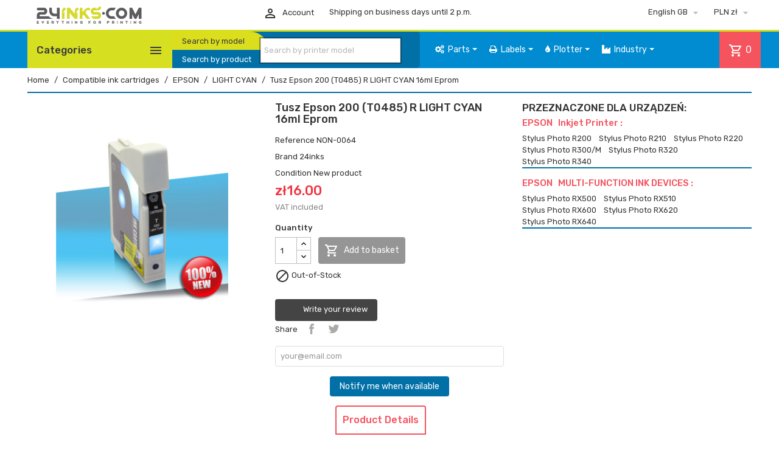

--- FILE ---
content_type: text/html; charset=utf-8
request_url: https://24inks.com/gb/tusze-nieoryginalne-epson-light-cyan/20790-tusz-epson-200-t0485-r-light-cyan-16ml-24inks-2000000400648.html
body_size: 42798
content:
<!doctype html>
<html lang="gb">

  <head>
    
      
  <meta charset="utf-8">


  <meta http-equiv="x-ua-compatible" content="ie=edge">



  <link rel="canonical" href="https://24inks.com/gb/tusze-nieoryginalne-epson-light-cyan/20790-tusz-epson-200-t0485-r-light-cyan-16ml-24inks-2000000400648.html">

  <title>Tusz Epson 200 (T0485) R LIGHT CYAN 16ml 24inks</title>
  <meta name="description" content="Tusz Epson 200 (T0485) R LIGHT CYAN 16ml 24inks">
  <meta name="keywords" content="Tusz,Epson,200,(T0485),R,LIGHT,CYAN,16ml,24inks">
      
                  <link rel="alternate" href="https://24inks.com/pl/tusze-nieoryginalne-epson-light-cyan/20790-tusz-epson-200-t0485-r-light-cyan-16ml-24inks-2000000400648.html" hreflang="pl">
                  <link rel="alternate" href="https://24inks.com/gb/tusze-nieoryginalne-epson-light-cyan/20790-tusz-epson-200-t0485-r-light-cyan-16ml-24inks-2000000400648.html" hreflang="en-gb">
                  <link rel="alternate" href="https://24inks.com/de/tusze-nieoryginalne-epson-light-cyan/20790-tusz-epson-200-t0485-r-light-cyan-16ml-24inks-2000000400648.html" hreflang="de-de">
                  <link rel="alternate" href="https://24inks.com/ru/tusze-nieoryginalne-epson-light-cyan/20790-tusz-epson-200-t0485-r-light-cyan-16ml-24inks-2000000400648.html" hreflang="ru-ru">
        



  <meta name="viewport" content="width=device-width, initial-scale=1">



  <link rel="icon" type="image/vnd.microsoft.icon" href="/img/favicon.ico?1585221928">
  <link rel="shortcut icon" type="image/x-icon" href="/img/favicon.ico?1585221928">



    <link rel="stylesheet" href="https://24inks.com/themes/InkTheme/assets/cache/theme-175e0c1790.css" type="text/css" media="all">

<link rel="stylesheet" href="https://fonts.googleapis.com/css?family=Material+Icons+Outlined%7CRubik:400,500">
<script async src="https://pagead2.googlesyndication.com/pagead/js/adsbygoogle.js?client=ca-pub-1939341177696987"
     crossorigin="anonymous"></script>

  

  <script type="text/javascript">
        var dm_hash = "5GU8JRP1F";
        var dm_mode = 1;
        var leo_push = 0;
        var lql_ajax_url = "https:\/\/24inks.com\/gb\/logowanie-24inks";
        var lql_is_gen_rtl = false;
        var lql_module_dir = "\/modules\/leoquicklogin\/";
        var lql_myaccount_url = "https:\/\/24inks.com\/gb\/my-account";
        var lql_redirect = "";
        var prestashop = {"cart":{"products":[],"totals":{"total":{"type":"total","label":"Total","amount":0,"value":"z\u01420.00"},"total_including_tax":{"type":"total","label":"Total (tax incl.)","amount":0,"value":"z\u01420.00"},"total_excluding_tax":{"type":"total","label":"Total (VAT excl.)","amount":0,"value":"z\u01420.00"}},"subtotals":{"products":{"type":"products","label":"Subtotal","amount":0,"value":"z\u01420.00"},"discounts":null,"shipping":{"type":"shipping","label":"Shipping","amount":0,"value":"Free"},"tax":{"type":"tax","label":"Included taxes","amount":0,"value":"z\u01420.00"}},"products_count":0,"summary_string":"0 items","vouchers":{"allowed":1,"added":[]},"discounts":[],"minimalPurchase":0,"minimalPurchaseRequired":""},"currency":{"name":"Polish Zloty","iso_code":"PLN","iso_code_num":"985","sign":"z\u0142"},"customer":{"lastname":null,"firstname":null,"email":null,"birthday":null,"newsletter":null,"newsletter_date_add":null,"optin":null,"website":null,"company":null,"siret":null,"ape":null,"is_logged":false,"gender":{"type":null,"name":null},"addresses":[]},"language":{"name":"English GB (English)","iso_code":"gb","locale":"en-GB","language_code":"en-gb","is_rtl":"0","date_format_lite":"Y-m-d","date_format_full":"Y-m-d H:i:s","id":2},"page":{"title":"","canonical":null,"meta":{"title":"Tusz Epson 200 (T0485) R LIGHT CYAN 16ml 24inks","description":"Tusz Epson 200 (T0485) R LIGHT CYAN 16ml 24inks","keywords":"Tusz,Epson,200,(T0485),R,LIGHT,CYAN,16ml,24inks","robots":"index"},"page_name":"product","body_classes":{"lang-gb":true,"lang-rtl":false,"country-PL":true,"currency-PLN":true,"layout-full-width":true,"page-product":true,"tax-display-enabled":true,"product-id-20790":true,"product-Tusz Epson 200 (T0485) R LIGHT CYAN 16ml Eprom":true,"product-id-category-4126":true,"product-id-manufacturer-24":true,"product-id-supplier-0":true,"product-available-for-order":true},"admin_notifications":[]},"shop":{"name":"24inks.com","logo":"\/img\/24inkscom-logo-1556021347.jpg","stores_icon":"\/img\/logo_stores.png","favicon":"\/img\/favicon.ico"},"urls":{"base_url":"https:\/\/24inks.com\/","current_url":"https:\/\/24inks.com\/gb\/tusze-nieoryginalne-epson-light-cyan\/20790-tusz-epson-200-t0485-r-light-cyan-16ml-24inks-2000000400648.html","shop_domain_url":"https:\/\/24inks.com","img_ps_url":"https:\/\/css1.24inks.com\/img\/","img_cat_url":"https:\/\/css1.24inks.com\/img\/c\/","img_lang_url":"https:\/\/js1.24inks.com\/img\/l\/","img_prod_url":"https:\/\/css1.24inks.com\/img\/p\/","img_manu_url":"https:\/\/css1.24inks.com\/img\/m\/","img_sup_url":"https:\/\/css1.24inks.com\/img\/su\/","img_ship_url":"https:\/\/js1.24inks.com\/img\/s\/","img_store_url":"https:\/\/js1.24inks.com\/img\/st\/","img_col_url":"https:\/\/js1.24inks.com\/img\/co\/","img_url":"https:\/\/css1.24inks.com\/themes\/InkTheme\/assets\/img\/","css_url":"https:\/\/js1.24inks.com\/themes\/InkTheme\/assets\/css\/","js_url":"https:\/\/js1.24inks.com\/themes\/InkTheme\/assets\/js\/","pic_url":"https:\/\/js1.24inks.com\/upload\/","pages":{"address":"https:\/\/24inks.com\/gb\/address","addresses":"https:\/\/24inks.com\/gb\/addresses","authentication":"https:\/\/24inks.com\/gb\/authentication","cart":"https:\/\/24inks.com\/gb\/cart","category":"https:\/\/24inks.com\/gb\/index.php?controller=category","cms":"https:\/\/24inks.com\/gb\/index.php?controller=cms","contact":"https:\/\/24inks.com\/gb\/kontakt","discount":"https:\/\/24inks.com\/gb\/discount","guest_tracking":"https:\/\/24inks.com\/gb\/guest-tracking","history":"https:\/\/24inks.com\/gb\/order-history","identity":"https:\/\/24inks.com\/gb\/identity","index":"https:\/\/24inks.com\/gb\/","my_account":"https:\/\/24inks.com\/gb\/my-account","order_confirmation":"https:\/\/24inks.com\/gb\/index.php?controller=order-confirmation","order_detail":"https:\/\/24inks.com\/gb\/index.php?controller=order-detail","order_follow":"https:\/\/24inks.com\/gb\/order-follow","order":"https:\/\/24inks.com\/gb\/order","order_return":"https:\/\/24inks.com\/gb\/index.php?controller=order-return","order_slip":"https:\/\/24inks.com\/gb\/order-slip","pagenotfound":"https:\/\/24inks.com\/gb\/index.php?controller=pagenotfound","password":"https:\/\/24inks.com\/gb\/password-recovery","pdf_invoice":"https:\/\/24inks.com\/gb\/index.php?controller=pdf-invoice","pdf_order_return":"https:\/\/24inks.com\/gb\/index.php?controller=pdf-order-return","pdf_order_slip":"https:\/\/24inks.com\/gb\/index.php?controller=pdf-order-slip","prices_drop":"https:\/\/24inks.com\/gb\/index.php?controller=prices-drop","product":"https:\/\/24inks.com\/gb\/index.php?controller=product","search":"https:\/\/24inks.com\/gb\/search","sitemap":"https:\/\/24inks.com\/gb\/sitemap","stores":"https:\/\/24inks.com\/gb\/stores","supplier":"https:\/\/24inks.com\/gb\/supplier","register":"https:\/\/24inks.com\/gb\/authentication?create_account=1","order_login":"https:\/\/24inks.com\/gb\/order?login=1"},"alternative_langs":{"pl":"https:\/\/24inks.com\/pl\/tusze-nieoryginalne-epson-light-cyan\/20790-tusz-epson-200-t0485-r-light-cyan-16ml-24inks-2000000400648.html","en-gb":"https:\/\/24inks.com\/gb\/tusze-nieoryginalne-epson-light-cyan\/20790-tusz-epson-200-t0485-r-light-cyan-16ml-24inks-2000000400648.html","de-de":"https:\/\/24inks.com\/de\/tusze-nieoryginalne-epson-light-cyan\/20790-tusz-epson-200-t0485-r-light-cyan-16ml-24inks-2000000400648.html","ru-ru":"https:\/\/24inks.com\/ru\/tusze-nieoryginalne-epson-light-cyan\/20790-tusz-epson-200-t0485-r-light-cyan-16ml-24inks-2000000400648.html"},"theme_assets":"\/themes\/InkTheme\/assets\/","actions":{"logout":"https:\/\/24inks.com\/gb\/?mylogout=?t=9526"},"no_picture_image":{"bySize":{"small_default":{"url":"https:\/\/js1.24inks.com\/img\/p\/gb-default-small_default.jpg","width":105,"height":105},"cart_default":{"url":"https:\/\/css1.24inks.com\/img\/p\/gb-default-cart_default.jpg","width":125,"height":125},"home_default":{"url":"https:\/\/js1.24inks.com\/img\/p\/gb-default-home_default.jpg","width":266,"height":266},"large_default":{"url":"https:\/\/css1.24inks.com\/img\/p\/gb-default-large_default.jpg","width":800,"height":800}},"small":{"url":"https:\/\/js1.24inks.com\/img\/p\/gb-default-small_default.jpg","width":105,"height":105},"medium":{"url":"https:\/\/js1.24inks.com\/img\/p\/gb-default-home_default.jpg","width":266,"height":266},"large":{"url":"https:\/\/css1.24inks.com\/img\/p\/gb-default-large_default.jpg","width":800,"height":800},"legend":""}},"configuration":{"display_taxes_label":true,"display_prices_tax_incl":true,"is_catalog":false,"show_prices":true,"opt_in":{"partner":true},"quantity_discount":{"type":"price","label":"Price"},"voucher_enabled":1,"return_enabled":1},"field_required":[],"breadcrumb":{"links":[{"title":"Home","url":"https:\/\/24inks.com\/gb\/"},{"title":"Compatible ink cartridges","url":"https:\/\/24inks.com\/gb\/101-compatible-ink-cartridges"},{"title":"EPSON","url":"https:\/\/24inks.com\/gb\/3681-tusze-nieoryginalne-epson"},{"title":"LIGHT CYAN","url":"https:\/\/24inks.com\/gb\/4126-tusze-nieoryginalne-epson-light-cyan"},{"title":"Tusz Epson 200 (T0485) R LIGHT CYAN 16ml Eprom","url":"https:\/\/24inks.com\/gb\/tusze-nieoryginalne-epson-light-cyan\/20790-tusz-epson-200-t0485-r-light-cyan-16ml-24inks-2000000400648.html"}],"count":5},"link":{"protocol_link":"https:\/\/","protocol_content":"https:\/\/"},"time":1769296853,"static_token":"8c48a71b9690d0490e8e3a8b30e8f6dd","token":"f5be008f29a997e236c1ce1711d32694"};
        var psemailsubscription_subscription = "https:\/\/24inks.com\/gb\/module\/ps_emailsubscription\/subscription";
        var urlInks = "https:\/\/24inks.com\/gb\/module\/inkmodul\/inksearch?ajax=1&action=Inks";
        var urlPrinter = "https:\/\/24inks.com\/gb\/module\/inkmodul\/inksearch?ajax=1&action=Printer";
      </script>



  <link rel="alternate" type="application/rss+xml" title="Artukuły dotyczące drukarek" href="http://24inks.com/modules/smartblog/rss.php" />

    <style>
    #loader-wrapper {
        background-color: #ffffff
    }
    </style>



<script type="text/javascript">
            var PRELOADER_ITEM_STATUS = 1;
            var PRELOADER_ITEM_BACKGROUND = '#ffffff';
            var PRELOADER_ITEM_STYLE = 'loader';
            var PRELOADER_ITEM_IMAGE = false;
    </script><style>.ets_mm_megamenu .mm_menus_li .h4,
.ets_mm_megamenu .mm_menus_li .h5,
.ets_mm_megamenu .mm_menus_li .h6,
.ets_mm_megamenu .mm_menus_li .h1,
.ets_mm_megamenu .mm_menus_li .h2,
.ets_mm_megamenu .mm_menus_li .h3,
.ets_mm_megamenu .mm_menus_li .h4 *:not(i),
.ets_mm_megamenu .mm_menus_li .h5 *:not(i),
.ets_mm_megamenu .mm_menus_li .h6 *:not(i),
.ets_mm_megamenu .mm_menus_li .h1 *:not(i),
.ets_mm_megamenu .mm_menus_li .h2 *:not(i),
.ets_mm_megamenu .mm_menus_li .h3 *:not(i),
.ets_mm_megamenu .mm_menus_li > a{
    font-family: inherit;
}
.ets_mm_megamenu *:not(.fa):not(i){
    font-family: inherit;
}

.ets_mm_block *{
    font-size: 13px;
}    

@media (min-width: 768px){
/*layout 1*/
    .ets_mm_megamenu.layout_layout1{
        background: ;
    }
    .layout_layout1 .ets_mm_megamenu_content{
      background: linear-gradient(#FFFFFF, #F2F2F2) repeat scroll 0 0 rgba(0, 0, 0, 0);
      background: -webkit-linear-gradient(#FFFFFF, #F2F2F2) repeat scroll 0 0 rgba(0, 0, 0, 0);
      background: -o-linear-gradient(#FFFFFF, #F2F2F2) repeat scroll 0 0 rgba(0, 0, 0, 0);
    }
    .ets_mm_megamenu.layout_layout1:not(.ybc_vertical_menu) .mm_menus_ul{
         background: ;
    }

    #header .layout_layout1:not(.ybc_vertical_menu) .mm_menus_li > a,
    .layout_layout1 .ybc-menu-vertical-button,
    .layout_layout1 .mm_extra_item *{
        color: #484848
    }
    .layout_layout1 .ybc-menu-vertical-button .ybc-menu-button-toggle_icon_default .icon-bar{
        background-color: #484848
    }
    .layout_layout1 .mm_menus_li:hover > a, 
    .layout_layout1 .mm_menus_li.active > a,
    #header .layout_layout1 .mm_menus_li:hover > a,
    #header .layout_layout1 .mm_menus_li.menu_hover > a,
    .layout_layout1:hover .ybc-menu-vertical-button,
    .layout_layout1 .mm_extra_item button[type="submit"]:hover i,
    #header .layout_layout1 .mm_menus_li.active > a{
        color: #ec4249;
    }
    
    .layout_layout1:not(.ybc_vertical_menu) .mm_menus_li > a:before,
    .layout_layout1.ybc_vertical_menu:hover .ybc-menu-vertical-button:before,
    .layout_layout1:hover .ybc-menu-vertical-button .ybc-menu-button-toggle_icon_default .icon-bar,
    .ybc-menu-vertical-button.layout_layout1:hover{background-color: #ec4249;}
    
    .layout_layout1:not(.ybc_vertical_menu) .mm_menus_li:hover > a,
    .layout_layout1:not(.ybc_vertical_menu) .mm_menus_li.menu_hover > a,
    .ets_mm_megamenu.layout_layout1.ybc_vertical_menu:hover,
    #header .layout_layout1:not(.ybc_vertical_menu) .mm_menus_li:hover > a,
    #header .layout_layout1:not(.ybc_vertical_menu) .mm_menus_li.menu_hover > a,
    .ets_mm_megamenu.layout_layout1.ybc_vertical_menu:hover{
        background: #ffffff;
    }
    
    .layout_layout1.ets_mm_megamenu .mm_columns_ul,
    .layout_layout1.ybc_vertical_menu .mm_menus_ul{
        background-color: #ffffff;
    }
    #header .layout_layout1 .ets_mm_block_content a,
    #header .layout_layout1 .ets_mm_block_content p,
    .layout_layout1.ybc_vertical_menu .mm_menus_li > a,
    #header .layout_layout1.ybc_vertical_menu .mm_menus_li > a{
        color: #414141;
    }
    
    .layout_layout1 .mm_columns_ul .h1,
    .layout_layout1 .mm_columns_ul .h2,
    .layout_layout1 .mm_columns_ul .h3,
    .layout_layout1 .mm_columns_ul .h4,
    .layout_layout1 .mm_columns_ul .h5,
    .layout_layout1 .mm_columns_ul .h6,
    .layout_layout1 .mm_columns_ul .ets_mm_block > .h1 a,
    .layout_layout1 .mm_columns_ul .ets_mm_block > .h2 a,
    .layout_layout1 .mm_columns_ul .ets_mm_block > .h3 a,
    .layout_layout1 .mm_columns_ul .ets_mm_block > .h4 a,
    .layout_layout1 .mm_columns_ul .ets_mm_block > .h5 a,
    .layout_layout1 .mm_columns_ul .ets_mm_block > .h6 a,
    #header .layout_layout1 .mm_columns_ul .ets_mm_block > .h1 a,
    #header .layout_layout1 .mm_columns_ul .ets_mm_block > .h2 a,
    #header .layout_layout1 .mm_columns_ul .ets_mm_block > .h3 a,
    #header .layout_layout1 .mm_columns_ul .ets_mm_block > .h4 a,
    #header .layout_layout1 .mm_columns_ul .ets_mm_block > .h5 a,
    #header .layout_layout1 .mm_columns_ul .ets_mm_block > .h6 a,
    .layout_layout1 .mm_columns_ul .h1,
    .layout_layout1 .mm_columns_ul .h2,
    .layout_layout1 .mm_columns_ul .h3,
    .layout_layout1 .mm_columns_ul .h4,
    .layout_layout1 .mm_columns_ul .h5,
    .layout_layout1 .mm_columns_ul .h6{
        color: #414141;
    }.
    
    
    .layout_layout1 li:hover > a,
    .layout_layout1 li > a:hover,
    .layout_layout1 .mm_tabs_li.open .mm_tab_toggle_title,
    .layout_layout1 .mm_tabs_li.open .mm_tab_toggle_title a,
    .layout_layout1 .mm_tabs_li:hover .mm_tab_toggle_title,
    .layout_layout1 .mm_tabs_li:hover .mm_tab_toggle_title a,
    #header .layout_layout1 .mm_tabs_li.open .mm_tab_toggle_title,
    #header .layout_layout1 .mm_tabs_li.open .mm_tab_toggle_title a,
    #header .layout_layout1 .mm_tabs_li:hover .mm_tab_toggle_title,
    #header .layout_layout1 .mm_tabs_li:hover .mm_tab_toggle_title a,
    .layout_layout1.ybc_vertical_menu .mm_menus_li > a,
    #header .layout_layout1 li:hover > a,
    .layout_layout1.ybc_vertical_menu .mm_menus_li:hover > a,
    #header .layout_layout1.ybc_vertical_menu .mm_menus_li:hover > a,
    #header .layout_layout1 .mm_columns_ul .mm_block_type_product .product-title > a:hover,
    #header .layout_layout1 li > a:hover{color: #ec4249;}
    
    
/*end layout 1*/
    
    
    /*layout 2*/
    .ets_mm_megamenu.layout_layout2{
        background-color: #018cd1;
    }
    
    #header .layout_layout2:not(.ybc_vertical_menu) .mm_menus_li > a,
    .layout_layout2 .ybc-menu-vertical-button,
    .layout_layout2 .mm_extra_item *{
        color: #ffffff
    }
    .layout_layout2 .ybc-menu-vertical-button .ybc-menu-button-toggle_icon_default .icon-bar{
        background-color: #ffffff
    }
    .layout_layout2:not(.ybc_vertical_menu) .mm_menus_li:hover > a, 
    .layout_layout2:not(.ybc_vertical_menu) .mm_menus_li.active > a,
    #header .layout_layout2:not(.ybc_vertical_menu) .mm_menus_li:hover > a,
    .layout_layout2:hover .ybc-menu-vertical-button,
    .layout_layout2 .mm_extra_item button[type="submit"]:hover i,
    #header .layout_layout2:not(.ybc_vertical_menu) .mm_menus_li.active > a{color: #ffffff;}
    
    .layout_layout2:hover .ybc-menu-vertical-button .ybc-menu-button-toggle_icon_default .icon-bar{
        background-color: #ffffff;
    }
    .layout_layout2:not(.ybc_vertical_menu) .mm_menus_li:hover > a,
    #header .layout_layout2:not(.ybc_vertical_menu) .mm_menus_li:hover > a,
    .ets_mm_megamenu.layout_layout2.ybc_vertical_menu:hover{
        background-color: #0070a9;
    }
    
    .layout_layout2.ets_mm_megamenu .mm_columns_ul,
    .layout_layout2.ybc_vertical_menu .mm_menus_ul{
        background-color: #ffffff;
    }
    #header .layout_layout2 .ets_mm_block_content a,
    .layout_layout2.ybc_vertical_menu .mm_menus_li > a,
    #header .layout_layout2.ybc_vertical_menu .mm_menus_li > a,
    #header .layout_layout2 .ets_mm_block_content p{
        color: #5d5c5c;
        line-height: 1.1rem;
    }
    
    .layout_layout2 .mm_columns_ul .h1,
    .layout_layout2 .mm_columns_ul .h2,
    .layout_layout2 .mm_columns_ul .h3,
    .layout_layout2 .mm_columns_ul .h4,
    .layout_layout2 .mm_columns_ul .h5,
    .layout_layout2 .mm_columns_ul .h6,
    .layout_layout2 .mm_columns_ul .ets_mm_block > .h1 a,
    .layout_layout2 .mm_columns_ul .ets_mm_block > .h2 a,
    .layout_layout2 .mm_columns_ul .ets_mm_block > .h3 a,
    .layout_layout2 .mm_columns_ul .ets_mm_block > .h4 a,
    .layout_layout2 .mm_columns_ul .ets_mm_block > .h5 a,
    .layout_layout2 .mm_columns_ul .ets_mm_block > .h6 a,
    #header .layout_layout2 .mm_columns_ul .ets_mm_block > .h1 a,
    #header .layout_layout2 .mm_columns_ul .ets_mm_block > .h2 a,
    #header .layout_layout2 .mm_columns_ul .ets_mm_block > .h3 a,
    #header .layout_layout2 .mm_columns_ul .ets_mm_block > .h4 a,
    #header .layout_layout2 .mm_columns_ul .ets_mm_block > .h5 a,
    #header .layout_layout2 .mm_columns_ul .ets_mm_block > .h6 a,
    .layout_layout2 .mm_columns_ul .h1,
    .layout_layout2 .mm_columns_ul .h2,
    .layout_layout2 .mm_columns_ul .h3,
    .layout_layout2 .mm_columns_ul .h4,
    .layout_layout2 .mm_columns_ul .h5,
    .layout_layout2 .mm_columns_ul .h6{
        color: #414141;
    }
    
    
    .layout_layout2 li:hover > a,
    .layout_layout2 li > a:hover,
    .layout_layout2 .mm_tabs_li.open .mm_tab_toggle_title,
    .layout_layout2 .mm_tabs_li.open .mm_tab_toggle_title a,
    .layout_layout2 .mm_tabs_li:hover .mm_tab_toggle_title,
    .layout_layout2 .mm_tabs_li:hover .mm_tab_toggle_title a,
    #header .layout_layout2 .mm_tabs_li.open .mm_tab_toggle_title,
    #header .layout_layout2 .mm_tabs_li.open .mm_tab_toggle_title a,
    #header .layout_layout2 .mm_tabs_li:hover .mm_tab_toggle_title,
    #header .layout_layout2 .mm_tabs_li:hover .mm_tab_toggle_title a,
    #header .layout_layout2 li:hover > a,
    .layout_layout2.ybc_vertical_menu .mm_menus_li > a,
    .layout_layout2.ybc_vertical_menu .mm_menus_li:hover > a,
    #header .layout_layout2.ybc_vertical_menu .mm_menus_li:hover > a,
    #header .layout_layout2 .mm_columns_ul .mm_block_type_product .product-title > a:hover,
    #header .layout_layout2 li > a:hover{color: #fc4444;}
    
    
    
    /*layout 3*/
    .ets_mm_megamenu.layout_layout3,
    .layout_layout3 .mm_tab_li_content{
        background-color: #333333;
        
    }
    #header .layout_layout3:not(.ybc_vertical_menu) .mm_menus_li > a,
    .layout_layout3 .ybc-menu-vertical-button,
    .layout_layout3 .mm_extra_item *{
        color: #ffffff
    }
    .layout_layout3 .ybc-menu-vertical-button .ybc-menu-button-toggle_icon_default .icon-bar{
        background-color: #ffffff
    }
    .layout_layout3 .mm_menus_li:hover > a, 
    .layout_layout3 .mm_menus_li.active > a,
    .layout_layout3 .mm_extra_item button[type="submit"]:hover i,
    #header .layout_layout3 .mm_menus_li:hover > a,
    #header .layout_layout3 .mm_menus_li.active > a,
    .layout_layout3:hover .ybc-menu-vertical-button,
    .layout_layout3:hover .ybc-menu-vertical-button .ybc-menu-button-toggle_icon_default .icon-bar{
        color: #ffffff;
    }
    
    .layout_layout3:not(.ybc_vertical_menu) .mm_menus_li:hover > a,
    #header .layout_layout3:not(.ybc_vertical_menu) .mm_menus_li:hover > a,
    .ets_mm_megamenu.layout_layout3.ybc_vertical_menu:hover,
    .layout_layout3 .mm_tabs_li.open .mm_columns_contents_ul,
    .layout_layout3 .mm_tabs_li.open .mm_tab_li_content {
        background-color: #000000;
    }
    .layout_layout3 .mm_tabs_li.open.mm_tabs_has_content .mm_tab_li_content .mm_tab_name::before{
        border-right-color: #000000;
    }
    .layout_layout3.ets_mm_megamenu .mm_columns_ul,
    .ybc_vertical_menu.layout_layout3 .mm_menus_ul.ets_mn_submenu_full_height .mm_menus_li:hover a::before,
    .layout_layout3.ybc_vertical_menu .mm_menus_ul{
        background-color: #000000;
        border-color: #000000;
    }
    #header .layout_layout3 .ets_mm_block_content a,
    #header .layout_layout3 .ets_mm_block_content p,
    .layout_layout3.ybc_vertical_menu .mm_menus_li > a,
    #header .layout_layout3.ybc_vertical_menu .mm_menus_li > a{
        color: #dcdcdc;
    }
    
    .layout_layout3 .mm_columns_ul .h1,
    .layout_layout3 .mm_columns_ul .h2,
    .layout_layout3 .mm_columns_ul .h3,
    .layout_layout3 .mm_columns_ul .h4,
    .layout_layout3 .mm_columns_ul .h5,
    .layout_layout3 .mm_columns_ul .h6,
    .layout_layout3 .mm_columns_ul .ets_mm_block > .h1 a,
    .layout_layout3 .mm_columns_ul .ets_mm_block > .h2 a,
    .layout_layout3 .mm_columns_ul .ets_mm_block > .h3 a,
    .layout_layout3 .mm_columns_ul .ets_mm_block > .h4 a,
    .layout_layout3 .mm_columns_ul .ets_mm_block > .h5 a,
    .layout_layout3 .mm_columns_ul .ets_mm_block > .h6 a,
    #header .layout_layout3 .mm_columns_ul .ets_mm_block > .h1 a,
    #header .layout_layout3 .mm_columns_ul .ets_mm_block > .h2 a,
    #header .layout_layout3 .mm_columns_ul .ets_mm_block > .h3 a,
    #header .layout_layout3 .mm_columns_ul .ets_mm_block > .h4 a,
    #header .layout_layout3 .mm_columns_ul .ets_mm_block > .h5 a,
    #header .layout_layout3 .mm_columns_ul .ets_mm_block > .h6 a,
    .layout_layout3 .mm_columns_ul .h1,
    .layout_layout3 .mm_columns_ul .h2,
    .layout_layout3 .mm_columns_ul .h3,
    .layout_layout3.ybc_vertical_menu .mm_menus_li:hover > a,
    #header .layout_layout3.ybc_vertical_menu .mm_menus_li:hover > a,
    .layout_layout3 .mm_columns_ul .h4,
    .layout_layout3 .mm_columns_ul .h5,
    .layout_layout3 .mm_columns_ul .h6{
        color: #ec4249;
    }
    
    
    .layout_layout3 li:hover > a,
    .layout_layout3 li > a:hover,
    .layout_layout3 .mm_tabs_li.open .mm_tab_toggle_title,
    .layout_layout3 .mm_tabs_li.open .mm_tab_toggle_title a,
    .layout_layout3 .mm_tabs_li:hover .mm_tab_toggle_title,
    .layout_layout3 .mm_tabs_li:hover .mm_tab_toggle_title a,
    #header .layout_layout3 .mm_tabs_li.open .mm_tab_toggle_title,
    #header .layout_layout3 .mm_tabs_li.open .mm_tab_toggle_title a,
    #header .layout_layout3 .mm_tabs_li:hover .mm_tab_toggle_title,
    #header .layout_layout3 .mm_tabs_li:hover .mm_tab_toggle_title a,
    #header .layout_layout3 li:hover > a,
    #header .layout_layout3 .mm_columns_ul .mm_block_type_product .product-title > a:hover,
    #header .layout_layout3 li > a:hover,
    .layout_layout3.ybc_vertical_menu .mm_menus_li > a,
    .layout_layout3 .has-sub .ets_mm_categories li > a:hover,
    #header .layout_layout3 .has-sub .ets_mm_categories li > a:hover{color: #fc4444;}
    
    
    /*layout 4*/
    
    .ets_mm_megamenu.layout_layout4{
        background-color: #ffffff;
    }
    .ets_mm_megamenu.layout_layout4:not(.ybc_vertical_menu) .mm_menus_ul{
         background: #ffffff;
    }

    #header .layout_layout4:not(.ybc_vertical_menu) .mm_menus_li > a,
    .layout_layout4 .ybc-menu-vertical-button,
    .layout_layout4 .mm_extra_item *{
        color: #333333
    }
    .layout_layout4 .ybc-menu-vertical-button .ybc-menu-button-toggle_icon_default .icon-bar{
        background-color: #333333
    }
    
    .layout_layout4 .mm_menus_li:hover > a, 
    .layout_layout4 .mm_menus_li.active > a,
    #header .layout_layout4 .mm_menus_li:hover > a,
    .layout_layout4:hover .ybc-menu-vertical-button,
    #header .layout_layout4 .mm_menus_li.active > a{color: #ffffff;}
    
    .layout_layout4:hover .ybc-menu-vertical-button .ybc-menu-button-toggle_icon_default .icon-bar{
        background-color: #ffffff;
    }
    
    .layout_layout4:not(.ybc_vertical_menu) .mm_menus_li:hover > a,
    .layout_layout4:not(.ybc_vertical_menu) .mm_menus_li.active > a,
    .layout_layout4:not(.ybc_vertical_menu) .mm_menus_li:hover > span, 
    .layout_layout4:not(.ybc_vertical_menu) .mm_menus_li.active > span,
    #header .layout_layout4:not(.ybc_vertical_menu) .mm_menus_li:hover > a, 
    #header .layout_layout4:not(.ybc_vertical_menu) .mm_menus_li.active > a,
    .layout_layout4:not(.ybc_vertical_menu) .mm_menus_li:hover > a,
    #header .layout_layout4:not(.ybc_vertical_menu) .mm_menus_li:hover > a,
    .ets_mm_megamenu.layout_layout4.ybc_vertical_menu:hover,
    #header .layout_layout4 .mm_menus_li:hover > span, 
    #header .layout_layout4 .mm_menus_li.active > span{
        background-color: #ec4249;
    }
    .layout_layout4 .ets_mm_megamenu_content {
      border-bottom-color: #ec4249;
    }
    
    .layout_layout4.ets_mm_megamenu .mm_columns_ul,
    .ybc_vertical_menu.layout_layout4 .mm_menus_ul .mm_menus_li:hover a::before,
    .layout_layout4.ybc_vertical_menu .mm_menus_ul{
        background-color: #ffffff;
    }
    #header .layout_layout4 .ets_mm_block_content a,
    .layout_layout4.ybc_vertical_menu .mm_menus_li > a,
    #header .layout_layout4.ybc_vertical_menu .mm_menus_li > a,
    #header .layout_layout4 .ets_mm_block_content p{
        color: #666666;
    }
    
    .layout_layout4 .mm_columns_ul .h1,
    .layout_layout4 .mm_columns_ul .h2,
    .layout_layout4 .mm_columns_ul .h3,
    .layout_layout4 .mm_columns_ul .h4,
    .layout_layout4 .mm_columns_ul .h5,
    .layout_layout4 .mm_columns_ul .h6,
    .layout_layout4 .mm_columns_ul .ets_mm_block > .h1 a,
    .layout_layout4 .mm_columns_ul .ets_mm_block > .h2 a,
    .layout_layout4 .mm_columns_ul .ets_mm_block > .h3 a,
    .layout_layout4 .mm_columns_ul .ets_mm_block > .h4 a,
    .layout_layout4 .mm_columns_ul .ets_mm_block > .h5 a,
    .layout_layout4 .mm_columns_ul .ets_mm_block > .h6 a,
    #header .layout_layout4 .mm_columns_ul .ets_mm_block > .h1 a,
    #header .layout_layout4 .mm_columns_ul .ets_mm_block > .h2 a,
    #header .layout_layout4 .mm_columns_ul .ets_mm_block > .h3 a,
    #header .layout_layout4 .mm_columns_ul .ets_mm_block > .h4 a,
    #header .layout_layout4 .mm_columns_ul .ets_mm_block > .h5 a,
    #header .layout_layout4 .mm_columns_ul .ets_mm_block > .h6 a,
    .layout_layout4 .mm_columns_ul .h1,
    .layout_layout4 .mm_columns_ul .h2,
    .layout_layout4 .mm_columns_ul .h3,
    .layout_layout4 .mm_columns_ul .h4,
    .layout_layout4 .mm_columns_ul .h5,
    .layout_layout4 .mm_columns_ul .h6{
        color: #414141;
    }
    
    .layout_layout4 li:hover > a,
    .layout_layout4 li > a:hover,
    .layout_layout4 .mm_tabs_li.open .mm_tab_toggle_title,
    .layout_layout4 .mm_tabs_li.open .mm_tab_toggle_title a,
    .layout_layout4 .mm_tabs_li:hover .mm_tab_toggle_title,
    .layout_layout4 .mm_tabs_li:hover .mm_tab_toggle_title a,
    #header .layout_layout4 .mm_tabs_li.open .mm_tab_toggle_title,
    #header .layout_layout4 .mm_tabs_li.open .mm_tab_toggle_title a,
    #header .layout_layout4 .mm_tabs_li:hover .mm_tab_toggle_title,
    #header .layout_layout4 .mm_tabs_li:hover .mm_tab_toggle_title a,
    #header .layout_layout4 li:hover > a,
    .layout_layout4.ybc_vertical_menu .mm_menus_li > a,
    .layout_layout4.ybc_vertical_menu .mm_menus_li:hover > a,
    #header .layout_layout4.ybc_vertical_menu .mm_menus_li:hover > a,
    #header .layout_layout4 .mm_columns_ul .mm_block_type_product .product-title > a:hover,
    #header .layout_layout4 li > a:hover{color: #ec4249;}
    
    /* end layout 4*/
    
    
    
    
    /* Layout 5*/
    .ets_mm_megamenu.layout_layout5{
        background-color: #f6f6f6;
    }
    .ets_mm_megamenu.layout_layout5:not(.ybc_vertical_menu) .mm_menus_ul{
         background: #f6f6f6;
    }
    
    #header .layout_layout5:not(.ybc_vertical_menu) .mm_menus_li > a,
    .layout_layout5 .ybc-menu-vertical-button,
    .layout_layout5 .mm_extra_item *{
        color: #333333
    }
    .layout_layout5 .ybc-menu-vertical-button .ybc-menu-button-toggle_icon_default .icon-bar{
        background-color: #333333
    }
    .layout_layout5 .mm_menus_li:hover > a, 
    .layout_layout5 .mm_menus_li.active > a,
    .layout_layout5 .mm_extra_item button[type="submit"]:hover i,
    #header .layout_layout5 .mm_menus_li:hover > a,
    #header .layout_layout5 .mm_menus_li.active > a,
    .layout_layout5:hover .ybc-menu-vertical-button{
        color: #ec4249;
    }
    .layout_layout5:hover .ybc-menu-vertical-button .ybc-menu-button-toggle_icon_default .icon-bar{
        background-color: #ec4249;
    }
    
    .layout_layout5 .mm_menus_li > a:before{background-color: #ec4249;}
    

    .layout_layout5:not(.ybc_vertical_menu) .mm_menus_li:hover > a,
    #header .layout_layout5:not(.ybc_vertical_menu) .mm_menus_li:hover > a,
    .ets_mm_megamenu.layout_layout5.ybc_vertical_menu:hover,
    #header .layout_layout5 .mm_menus_li:hover > a{
        background-color: ;
    }
    
    .layout_layout5.ets_mm_megamenu .mm_columns_ul,
    .ybc_vertical_menu.layout_layout5 .mm_menus_ul .mm_menus_li:hover a::before,
    .layout_layout5.ybc_vertical_menu .mm_menus_ul{
        background-color: #ffffff;
    }
    #header .layout_layout5 .ets_mm_block_content a,
    .layout_layout5.ybc_vertical_menu .mm_menus_li > a,
    #header .layout_layout5.ybc_vertical_menu .mm_menus_li > a,
    #header .layout_layout5 .ets_mm_block_content p{
        color: #333333;
    }
    
    .layout_layout5 .mm_columns_ul .h1,
    .layout_layout5 .mm_columns_ul .h2,
    .layout_layout5 .mm_columns_ul .h3,
    .layout_layout5 .mm_columns_ul .h4,
    .layout_layout5 .mm_columns_ul .h5,
    .layout_layout5 .mm_columns_ul .h6,
    .layout_layout5 .mm_columns_ul .ets_mm_block > .h1 a,
    .layout_layout5 .mm_columns_ul .ets_mm_block > .h2 a,
    .layout_layout5 .mm_columns_ul .ets_mm_block > .h3 a,
    .layout_layout5 .mm_columns_ul .ets_mm_block > .h4 a,
    .layout_layout5 .mm_columns_ul .ets_mm_block > .h5 a,
    .layout_layout5 .mm_columns_ul .ets_mm_block > .h6 a,
    #header .layout_layout5 .mm_columns_ul .ets_mm_block > .h1 a,
    #header .layout_layout5 .mm_columns_ul .ets_mm_block > .h2 a,
    #header .layout_layout5 .mm_columns_ul .ets_mm_block > .h3 a,
    #header .layout_layout5 .mm_columns_ul .ets_mm_block > .h4 a,
    #header .layout_layout5 .mm_columns_ul .ets_mm_block > .h5 a,
    #header .layout_layout5 .mm_columns_ul .ets_mm_block > .h6 a,
    .layout_layout5 .mm_columns_ul .h1,
    .layout_layout5 .mm_columns_ul .h2,
    .layout_layout5 .mm_columns_ul .h3,
    .layout_layout5 .mm_columns_ul .h4,
    .layout_layout5 .mm_columns_ul .h5,
    .layout_layout5 .mm_columns_ul .h6{
        color: #414141;
    }
    
    .layout_layout5 li:hover > a,
    .layout_layout5 li > a:hover,
    .layout_layout5 .mm_tabs_li.open .mm_tab_toggle_title,
    .layout_layout5 .mm_tabs_li.open .mm_tab_toggle_title a,
    .layout_layout5 .mm_tabs_li:hover .mm_tab_toggle_title,
    .layout_layout5 .mm_tabs_li:hover .mm_tab_toggle_title a,
    #header .layout_layout5 .mm_tabs_li.open .mm_tab_toggle_title,
    #header .layout_layout5 .mm_tabs_li.open .mm_tab_toggle_title a,
    #header .layout_layout5 .mm_tabs_li:hover .mm_tab_toggle_title,
    #header .layout_layout5 .mm_tabs_li:hover .mm_tab_toggle_title a,
    .layout_layout5.ybc_vertical_menu .mm_menus_li > a,
    #header .layout_layout5 li:hover > a,
    .layout_layout5.ybc_vertical_menu .mm_menus_li:hover > a,
    #header .layout_layout5.ybc_vertical_menu .mm_menus_li:hover > a,
    #header .layout_layout5 .mm_columns_ul .mm_block_type_product .product-title > a:hover,
    #header .layout_layout5 li > a:hover{color: #ec4249;}
    
    /*end layout 5*/
}


@media (max-width: 767px){
    .ybc-menu-vertical-button,
    .transition_floating .close_menu, 
    .transition_full .close_menu{
        background-color: #D7DF21;
        color: #ffffff;
    }
    .transition_floating .close_menu *, 
    .transition_full .close_menu *,
    .ybc-menu-vertical-button .icon-bar{
        color: #ffffff;
    }

    .close_menu .icon-bar,
    .ybc-menu-vertical-button .icon-bar {
      background-color: #ffffff;
    }
    .mm_menus_back_icon{
        border-color: #ffffff;
    }
    
    .layout_layout1 .mm_menus_li:hover > a, 
    .layout_layout1 .mm_menus_li.menu_hover > a,
    #header .layout_layout1 .mm_menus_li.menu_hover > a,
    #header .layout_layout1 .mm_menus_li:hover > a{
        color: #ec4249;
    }
    .layout_layout1 .mm_has_sub.mm_menus_li:hover .arrow::before{
        /*border-color: #ec4249;*/
    }
    
    
    .layout_layout1 .mm_menus_li:hover > a,
    .layout_layout1 .mm_menus_li.menu_hover > a,
    #header .layout_layout1 .mm_menus_li.menu_hover > a,
    #header .layout_layout1 .mm_menus_li:hover > a{
        background-color: #ffffff;
    }
    .layout_layout1 li:hover > a,
    .layout_layout1 li > a:hover,
    #header .layout_layout1 li:hover > a,
    #header .layout_layout1 .mm_columns_ul .mm_block_type_product .product-title > a:hover,
    #header .layout_layout1 li > a:hover{
        color: #ec4249;
    }
    
    /*------------------------------------------------------*/
    
    
    .layout_layout2 .mm_menus_li:hover > a, 
    #header .layout_layout2 .mm_menus_li:hover > a{color: #ffffff;}
    .layout_layout2 .mm_has_sub.mm_menus_li:hover .arrow::before{
        border-color: #ffffff;
    }
    
    .layout_layout2 .mm_menus_li:hover > a,
    #header .layout_layout2 .mm_menus_li:hover > a{
        background-color: #0070a9;
    }
    .layout_layout2 li:hover > a,
    .layout_layout2 li > a:hover,
    #header .layout_layout2 li:hover > a,
    #header .layout_layout2 .mm_columns_ul .mm_block_type_product .product-title > a:hover,
    #header .layout_layout2 li > a:hover{color: #fc4444;}
    
    /*------------------------------------------------------*/
    
    

    .layout_layout3 .mm_menus_li:hover > a, 
    #header .layout_layout3 .mm_menus_li:hover > a{
        color: #ffffff;
    }
    .layout_layout3 .mm_has_sub.mm_menus_li:hover .arrow::before{
        border-color: #ffffff;
    }
    
    .layout_layout3 .mm_menus_li:hover > a,
    #header .layout_layout3 .mm_menus_li:hover > a{
        background-color: #000000;
    }
    .layout_layout3 li:hover > a,
    .layout_layout3 li > a:hover,
    #header .layout_layout3 li:hover > a,
    #header .layout_layout3 .mm_columns_ul .mm_block_type_product .product-title > a:hover,
    #header .layout_layout3 li > a:hover,
    .layout_layout3 .has-sub .ets_mm_categories li > a:hover,
    #header .layout_layout3 .has-sub .ets_mm_categories li > a:hover{color: #fc4444;}
    
    
    
    /*------------------------------------------------------*/
    
    
    .layout_layout4 .mm_menus_li:hover > a, 
    #header .layout_layout4 .mm_menus_li:hover > a{
        color: #ffffff;
    }
    
    .layout_layout4 .mm_has_sub.mm_menus_li:hover .arrow::before{
        border-color: #ffffff;
    }
    
    .layout_layout4 .mm_menus_li:hover > a,
    #header .layout_layout4 .mm_menus_li:hover > a{
        background-color: #ec4249;
    }
    .layout_layout4 li:hover > a,
    .layout_layout4 li > a:hover,
    #header .layout_layout4 li:hover > a,
    #header .layout_layout4 .mm_columns_ul .mm_block_type_product .product-title > a:hover,
    #header .layout_layout4 li > a:hover{color: #ec4249;}
    
    
    /*------------------------------------------------------*/
    
    
    .layout_layout5 .mm_menus_li:hover > a, 
    #header .layout_layout5 .mm_menus_li:hover > a{color: #ec4249;}
    .layout_layout5 .mm_has_sub.mm_menus_li:hover .arrow::before{
        border-color: #ec4249;
    }
    
    .layout_layout5 .mm_menus_li:hover > a,
    #header .layout_layout5 .mm_menus_li:hover > a{
        background-color: ;
    }
    .layout_layout5 li:hover > a,
    .layout_layout5 li > a:hover,
    #header .layout_layout5 li:hover > a,
    #header .layout_layout5 .mm_columns_ul .mm_block_type_product .product-title > a:hover,
    #header .layout_layout5 li > a:hover{color: #ec4249;}
    
    /*------------------------------------------------------*/
    
    
    
    
}

















</style>
<script type="text/javascript">
var tptntopbkg_default = '018CD1',
	tptntitlebkg_default = 'D7DF21',
	tptncartbkg_default = 'F5535E',
	tptnpnameclr_default = '0170A7',
	tptnpriceclr_default = 'F13340',
	tptnnewbkg_default = 'D7DF21',
	tptnsalebkg_default = 'F5535E',
	tptnbtnbkg_default = '0170A7',
	TptnStickyLG = true,
	TptnStickySM = true,
	TptnBackTop = true,
	TptnCrslAutoplay = false;
</script>
<style type="text/css">
	#header .header-bottom,
	#header .mobile-header-bottom,
	body#checkout .checkout-step.-current .step-title {background-color:#018CD1;}
	#header .dtmenu-title,
	#header .mbmenu-title,
	#search_filters_wrapper.filter-show .block-title,
	.crsl-title h2:before,
	.crsl-title h4:before {background-color:#D7DF21;}
	#_desktop_blockcart-wrapper .m-toggle,
	.tptncart .minicart-title {background-color:#F5535E;}
	.product-title a {color:#0170A7;}
	.product-price-and-shipping .price,
	.product-price {color:#F13340;}
	.product-flags .new {background-color:#D7DF21;}
	.product-flags .discount,
	.product-flags .on-sale {background-color:#F5535E;}
	.btn-primary {background-color:#0170A7;}
</style>




    
  <meta property="og:type" content="product">
  <meta property="og:url" content="https://24inks.com/gb/tusze-nieoryginalne-epson-light-cyan/20790-tusz-epson-200-t0485-r-light-cyan-16ml-24inks-2000000400648.html">
  <meta property="og:title" content="Tusz Epson 200 (T0485) R LIGHT CYAN 16ml 24inks">
  <meta property="og:site_name" content="24inks.com">
  <meta property="og:description" content="Tusz Epson 200 (T0485) R LIGHT CYAN 16ml 24inks">
  <meta property="og:image" content="https://js1.24inks.com/426553-large_default/tusz-epson-200-t0485-r-light-cyan-16ml-24inks.jpg">
      <meta property="product:pretax_price:amount" content="13.01">
    <meta property="product:pretax_price:currency" content="PLN">
    <meta property="product:price:amount" content="16">
    <meta property="product:price:currency" content="PLN">
      <meta property="product:weight:value" content="0.073000">
  <meta property="product:weight:units" content="kg">
  
  </head>

  <body id="product" class="lang-gb country-pl currency-pln layout-full-width page-product tax-display-enabled product-id-20790 product-tusz-epson-200-t0485-r-light-cyan-16ml-eprom product-id-category-4126 product-id-manufacturer-24 product-id-supplier-0 product-available-for-order">
    
    
      <div id='loader-wrapper'><div id='loader'></div></div>	
	<script>
		window.fbAsyncInit = function() {
			FB.init({
				appId      : '102547033231082',
				cookie     : true,  // enable cookies to allow the server to access 
									// the session
				xfbml      : true,  // parse social plugins on this page
				version    : 'v2.9', // use graph api version 2.8
				scope: 'email, user_birthday',
			});
		};

		// Load the SDK asynchronously
		(function(d, s, id) {
			var js, fjs = d.getElementsByTagName(s)[0];
			if (d.getElementById(id)) return;
			js = d.createElement(s); js.id = id;
			js.src = "//connect.facebook.net/en_GB/sdk.js";
			fjs.parentNode.insertBefore(js, fjs);
		}(document, 'script', 'facebook-jssdk'));

	</script>
	
<script>
var google_client_id= "820209689081-ejfr83f8d3v1in496sprd136m6045865.apps.googleusercontent.com";

</script>
<script src="https://apis.google.com/js/api:client.js"></script>

    

    <main>
      
              

      <header id="header">
        
          

  <div class="header-nav">
    <div class="container">
         <div id="_desktop_shop-logo" class="shop-logo col-xl-3">
          <a href="https://24inks.com/">
            <img class="logo" src="/img/24inkscom-logo-1556021347.jpg" alt="24inks.com">
          </a>
      </div>
      
<div id="_desktop_user-info" class="user-info col-xl-2">
    <div class="login-register">
        <div class="m-toggle">
            <i class="material-icons">&#xE8A6;</i>
            <span class="m-toggle-title">Account</span>
        </div>
        <ul class="dropdown-content">
                                                                                

                            <li><a href="javascript:void(0)" class="leo-quicklogin" data-enable-sociallogin="" data-type="slidebar_top" data-layout="both" title="Quick Login" rel="nofollow">
                                Sign in
                                                        </a></li>
                             <li><a href="https://24inks.com/gb/authentication?create_account=1" title="Register your new customer account" rel="nofollow">Register</a></li>
                                                  
                        </ul>
    </div>
</div>
      <div id="tptnhtmlbox1" class="hidden-sm-down"><ul style="list-style-type:disc;">
<li>Shipping on business days until 2 p.m.</li>
<li>Parcels up to 30 kg sent by UPS only PLN 22.00</li>
<li>Pick up the next day (applies to business days)</li>
<li>Order PLN 600 gross by shipping for FREE!!!</li>
</ul></div><div class="language-selector">
  <div class="lc-dropbtn">
    English GB
    <i class="material-icons">&#xE5C5;</i>
  </div>
  <ul class="lc-dropdown-content">
      <li>
              <a href="https://24inks.com/pl/tusze-nieoryginalne-epson-light-cyan/20790-tusz-epson-200-t0485-r-light-cyan-16ml-24inks-2000000400648.html">Polski</a>
          </li>
      <li class="current">
              English GB<i class="material-icons">&#xE876;</i>
          </li>
      <li>
              <a href="https://24inks.com/de/tusze-nieoryginalne-epson-light-cyan/20790-tusz-epson-200-t0485-r-light-cyan-16ml-24inks-2000000400648.html">Deutsch</a>
          </li>
      <li>
              <a href="https://24inks.com/ru/tusze-nieoryginalne-epson-light-cyan/20790-tusz-epson-200-t0485-r-light-cyan-16ml-24inks-2000000400648.html">Русский</a>
          </li>
    </ul>
</div><div class="currency-selector">
  <div class="lc-dropbtn">
    PLN zł
    <i class="material-icons">&#xE5C5;</i>
  </div>
  <ul class="lc-dropdown-content">
      <li>
              <a title="Euro" rel="nofollow" href="https://24inks.com/gb/tusze-nieoryginalne-epson-light-cyan/20790-tusz-epson-200-t0485-r-light-cyan-16ml-24inks-2000000400648.html?SubmitCurrency=1&amp;id_currency=3">EUR €</a>
          </li>
      <li>
              <a title="Funt szterling" rel="nofollow" href="https://24inks.com/gb/tusze-nieoryginalne-epson-light-cyan/20790-tusz-epson-200-t0485-r-light-cyan-16ml-24inks-2000000400648.html?SubmitCurrency=1&amp;id_currency=2">GBP £</a>
          </li>
      <li class="current">
              PLN zł<i class="material-icons">&#xE876;</i>
          </li>
      <li>
              <a title="Rubel rosyjski" rel="nofollow" href="https://24inks.com/gb/tusze-nieoryginalne-epson-light-cyan/20790-tusz-epson-200-t0485-r-light-cyan-16ml-24inks-2000000400648.html?SubmitCurrency=1&amp;id_currency=4">RUB ₽</a>
          </li>
      <li>
              <a title="Dolar amerykański" rel="nofollow" href="https://24inks.com/gb/tusze-nieoryginalne-epson-light-cyan/20790-tusz-epson-200-t0485-r-light-cyan-16ml-24inks-2000000400648.html?SubmitCurrency=1&amp;id_currency=5">USD $</a>
          </li>
    </ul>
</div>
    </div>
  </div>



  <div class="header-top hidden-lg-down">
    <div class="container">
    <div class="row">
           


</div> <!-- .row -->
</div> <!-- .container -->
</div> <!-- .header-top -->

<div class="header-bottom hidden-lg-down">
  <div class="container">
  <div class="row">
    <div id="tptndesktopmenu" class="col-xl-3 hidden-lg-down">
      <div class="dtmenu">
        <div class="dtmenu-title">Categories<i class="material-icons">&#xE5D2;</i></div>
        <div class="dtmenu-list">
          <ul id="megamenu" class="menu right">
            <li data-depth="0">
        <a href="https://24inks.com/gb/4860-drukarki" >
          Drukarki
        </a>
                  <ul>
            
            <li data-depth="1">
        <a href="https://24inks.com/gb/4861-drukarki-brother" >
          BROTHER
        </a>
                  <ul>
            
            <li data-depth="2">
        <a href="https://24inks.com/gb/4995-drukarki-brother-laserowe-kolor" >
          LASEROWE KOLOR
        </a>
              </li>
          <li data-depth="2">
        <a href="https://24inks.com/gb/4996-drukarki-brother-atramentowe" >
          ATRAMENTOWE
        </a>
              </li>
          <li data-depth="2">
        <a href="https://24inks.com/gb/4998-drukarki-brother-laserowe-mono" >
          LASEROWE MONO
        </a>
              </li>
          <li data-depth="2">
        <a href="https://24inks.com/gb/5019-drukarki-brother-etykiet" >
          ETYKIET
        </a>
              </li>
      
          </ul>
              </li>
          <li data-depth="1">
        <a href="https://24inks.com/gb/5225-epson" >
          EPSON
        </a>
                  <ul>
            
            <li data-depth="2">
        <a href="https://24inks.com/gb/5226-pos" >
          POS
        </a>
              </li>
          <li data-depth="2">
        <a href="https://24inks.com/gb/5227-atramentowe" >
          ATRAMENTOWE
        </a>
              </li>
      
          </ul>
              </li>
          <li data-depth="1">
        <a href="https://24inks.com/gb/5206-akcesoria-do-druku" >
          AKCESORIA DO DRUKU
        </a>
                  <ul>
            
            <li data-depth="2">
        <a href="https://24inks.com/gb/5207-fdm" >
          FDM
        </a>
              </li>
      
          </ul>
              </li>
          <li data-depth="1">
        <a href="https://24inks.com/gb/5213-drukarki-atom" >
          DRUKARKI ATOM
        </a>
                  <ul>
            
            <li data-depth="2">
        <a href="https://24inks.com/gb/5214-fdm" >
          FDM
        </a>
              </li>
      
          </ul>
              </li>
          <li data-depth="1">
        <a href="https://24inks.com/gb/5215-akcesoria-atom" >
          AKCESORIA ATOM
        </a>
                  <ul>
            
            <li data-depth="2">
        <a href="https://24inks.com/gb/5216-printhead" >
          PRINTHEAD
        </a>
              </li>
          <li data-depth="2">
        <a href="https://24inks.com/gb/5217-fdm" >
          FDM
        </a>
              </li>
      
          </ul>
              </li>
      
          </ul>
              </li>
          <li data-depth="0">
        <a href="https://24inks.com/gb/7-original-ink-cartridges" >
          Original ink cartridges
        </a>
                  <ul>
            
            <li data-depth="1">
        <a href="https://24inks.com/gb/3706-tusze-oryginalne-hp" >
          HP
        </a>
                  <ul>
            
            <li data-depth="2">
        <a href="https://24inks.com/gb/3707-tusze-oryginalne-hp-black" >
          BLACK
        </a>
              </li>
          <li data-depth="2">
        <a href="https://24inks.com/gb/4140-tusze-oryginalne-hp-color" >
          COLOR
        </a>
              </li>
          <li data-depth="2">
        <a href="https://24inks.com/gb/3732-tusze-oryginalne-hp-cyan" >
          CYAN
        </a>
              </li>
          <li data-depth="2">
        <a href="https://24inks.com/gb/3733-tusze-oryginalne-hp-magenta" >
          MAGENTA
        </a>
              </li>
          <li data-depth="2">
        <a href="https://24inks.com/gb/3716-tusze-oryginalne-hp-yellow" >
          YELLOW
        </a>
              </li>
          <li data-depth="2">
        <a href="https://24inks.com/gb/4157-tusze-oryginalne-hp-light-cyan" >
          LIGHT CYAN
        </a>
              </li>
          <li data-depth="2">
        <a href="https://24inks.com/gb/4158-tusze-oryginalne-hp-light-magenta" >
          LIGHT MAGENTA
        </a>
              </li>
          <li data-depth="2">
        <a href="https://24inks.com/gb/4165-tusze-oryginalne-hp-matt-black" >
          MATT BLACK
        </a>
              </li>
          <li data-depth="2">
        <a href="https://24inks.com/gb/3878-tusze-oryginalne-hp-multipack" >
          MULTIPACK
        </a>
              </li>
          <li data-depth="2">
        <a href="https://24inks.com/gb/4172-tusze-oryginalne-hp-red" >
          RED
        </a>
              </li>
          <li data-depth="2">
        <a href="https://24inks.com/gb/4813-tusze-oryginalne-hp-printhead" >
          PRINTHEAD
        </a>
              </li>
          <li data-depth="2">
        <a href="https://24inks.com/gb/4826-tusze-oryginalne-hp-photo" >
          PHOTO
        </a>
              </li>
          <li data-depth="2">
        <a href="https://24inks.com/gb/4837-tusze-oryginalne-hp-gray" >
          GRAY
        </a>
              </li>
          <li data-depth="2">
        <a href="https://24inks.com/gb/4838-tusze-oryginalne-hp-photo-gray" >
          PHOTO GRAY
        </a>
              </li>
          <li data-depth="2">
        <a href="https://24inks.com/gb/4851-tusze-oryginalne-hp-photo-black" >
          PHOTO BLACK
        </a>
              </li>
      
          </ul>
              </li>
          <li data-depth="1">
        <a href="https://24inks.com/gb/3874-tusze-oryginalne-brother" >
          BROTHER
        </a>
                  <ul>
            
            <li data-depth="2">
        <a href="https://24inks.com/gb/4025-tusze-oryginalne-brother-black" >
          BLACK
        </a>
              </li>
          <li data-depth="2">
        <a href="https://24inks.com/gb/4176-tusze-oryginalne-brother-cyan" >
          CYAN
        </a>
              </li>
          <li data-depth="2">
        <a href="https://24inks.com/gb/4178-tusze-oryginalne-brother-magenta" >
          MAGENTA
        </a>
              </li>
          <li data-depth="2">
        <a href="https://24inks.com/gb/4177-tusze-oryginalne-brother-yellow" >
          YELLOW
        </a>
              </li>
          <li data-depth="2">
        <a href="https://24inks.com/gb/3927-tusze-oryginalne-brother-multipack" >
          MULTIPACK
        </a>
              </li>
      
          </ul>
              </li>
          <li data-depth="1">
        <a href="https://24inks.com/gb/3712-tusze-oryginalne-canon" >
          CANON
        </a>
                  <ul>
            
            <li data-depth="2">
        <a href="https://24inks.com/gb/3713-tusze-oryginalne-canon-black" >
          BLACK
        </a>
              </li>
          <li data-depth="2">
        <a href="https://24inks.com/gb/4145-tusze-oryginalne-canon-color" >
          COLOR
        </a>
              </li>
          <li data-depth="2">
        <a href="https://24inks.com/gb/3725-tusze-oryginalne-canon-cyan" >
          CYAN
        </a>
              </li>
          <li data-depth="2">
        <a href="https://24inks.com/gb/3726-tusze-oryginalne-canon-magenta" >
          MAGENTA
        </a>
              </li>
          <li data-depth="2">
        <a href="https://24inks.com/gb/3736-tusze-oryginalne-canon-yellow" >
          YELLOW
        </a>
              </li>
          <li data-depth="2">
        <a href="https://24inks.com/gb/4167-tusze-oryginalne-canon-matt-black" >
          MATT BLACK
        </a>
              </li>
          <li data-depth="2">
        <a href="https://24inks.com/gb/4825-tusze-oryginalne-canon-photo" >
          PHOTO
        </a>
              </li>
          <li data-depth="2">
        <a href="https://24inks.com/gb/4830-tusze-oryginalne-canon-photo-black" >
          PHOTO BLACK
        </a>
              </li>
          <li data-depth="2">
        <a href="https://24inks.com/gb/4827-tusze-oryginalne-canon-photo-cyan" >
          PHOTO CYAN
        </a>
              </li>
          <li data-depth="2">
        <a href="https://24inks.com/gb/4831-tusze-oryginalne-canon-photo-magenta" >
          PHOTO MAGENTA
        </a>
              </li>
          <li data-depth="2">
        <a href="https://24inks.com/gb/4738-tusze-oryginalne-canon-photo-blue" >
          PHOTO BLUE
        </a>
              </li>
          <li data-depth="2">
        <a href="https://24inks.com/gb/4153-tusze-oryginalne-canon-red" >
          RED
        </a>
              </li>
          <li data-depth="2">
        <a href="https://24inks.com/gb/4154-tusze-oryginalne-canon-green" >
          GREEN
        </a>
              </li>
          <li data-depth="2">
        <a href="https://24inks.com/gb/4350-tusze-oryginalne-canon-multipack" >
          MULTIPACK
        </a>
              </li>
          <li data-depth="2">
        <a href="https://24inks.com/gb/4836-tusze-oryginalne-canon-printhead" >
          PRINTHEAD
        </a>
              </li>
          <li data-depth="2">
        <a href="https://24inks.com/gb/4839-tusze-oryginalne-canon-gray" >
          GRAY
        </a>
              </li>
          <li data-depth="2">
        <a href="https://24inks.com/gb/5162-waste" >
          WASTE
        </a>
              </li>
          <li data-depth="2">
        <a href="https://24inks.com/gb/5229-chroma-optimizer" >
          CHROMA OPTIMIZER
        </a>
              </li>
      
          </ul>
              </li>
          <li data-depth="1">
        <a href="https://24inks.com/gb/3763-tusze-oryginalne-epson" >
          EPSON
        </a>
                  <ul>
            
            <li data-depth="2">
        <a href="https://24inks.com/gb/3766-tusze-oryginalne-epson-black" >
          BLACK
        </a>
              </li>
          <li data-depth="2">
        <a href="https://24inks.com/gb/4146-tusze-oryginalne-epson-color" >
          COLOR
        </a>
              </li>
          <li data-depth="2">
        <a href="https://24inks.com/gb/4147-tusze-oryginalne-epson-cyan" >
          CYAN
        </a>
              </li>
          <li data-depth="2">
        <a href="https://24inks.com/gb/4148-tusze-oryginalne-epson-magenta" >
          MAGENTA
        </a>
              </li>
          <li data-depth="2">
        <a href="https://24inks.com/gb/4149-tusze-oryginalne-epson-yellow" >
          YELLOW
        </a>
              </li>
          <li data-depth="2">
        <a href="https://24inks.com/gb/4164-tusze-oryginalne-epson-light-black" >
          LIGHT BLACK
        </a>
              </li>
          <li data-depth="2">
        <a href="https://24inks.com/gb/4151-tusze-oryginalne-epson-light-cyan" >
          LIGHT CYAN
        </a>
              </li>
          <li data-depth="2">
        <a href="https://24inks.com/gb/4160-tusze-oryginalne-epson-photo-black" >
          PHOTO BLACK
        </a>
              </li>
          <li data-depth="2">
        <a href="https://24inks.com/gb/4159-tusze-oryginalne-epson-matt-black" >
          MATT BLACK
        </a>
              </li>
          <li data-depth="2">
        <a href="https://24inks.com/gb/4161-tusze-oryginalne-epson-blue" >
          BLUE
        </a>
              </li>
          <li data-depth="2">
        <a href="https://24inks.com/gb/4163-tusze-oryginalne-epson-red" >
          RED
        </a>
              </li>
          <li data-depth="2">
        <a href="https://24inks.com/gb/4162-tusze-oryginalne-epson-gloss" >
          GLOSS
        </a>
              </li>
          <li data-depth="2">
        <a href="https://24inks.com/gb/3854-tusze-oryginalne-epson-multipack" >
          MULTIPACK
        </a>
              </li>
          <li data-depth="2">
        <a href="https://24inks.com/gb/4173-tusze-oryginalne-epson-orange" >
          ORANGE
        </a>
              </li>
          <li data-depth="2">
        <a href="https://24inks.com/gb/4847-tusze-oryginalne-epson-gray" >
          GRAY
        </a>
              </li>
          <li data-depth="2">
        <a href="https://24inks.com/gb/4152-tusze-oryginalne-epson-light-magenta" >
          LIGHT MAGENTA
        </a>
              </li>
          <li data-depth="2">
        <a href="https://24inks.com/gb/5049-waste" >
          WASTE
        </a>
              </li>
      
          </ul>
              </li>
          <li data-depth="1">
        <a href="https://24inks.com/gb/3708-tusze-oryginalne-lexmark" >
          LEXMARK
        </a>
                  <ul>
            
            <li data-depth="2">
        <a href="https://24inks.com/gb/3709-tusze-oryginalne-lexmark-black" >
          BLACK
        </a>
              </li>
          <li data-depth="2">
        <a href="https://24inks.com/gb/4139-tusze-oryginalne-lexmark-color" >
          COLOR
        </a>
              </li>
      
          </ul>
              </li>
          <li data-depth="1">
        <a href="https://24inks.com/gb/3948-tusze-oryginalne-ricoh" >
          RICOH
        </a>
                  <ul>
            
            <li data-depth="2">
        <a href="https://24inks.com/gb/3950-tusze-oryginalne-ricoh-black" >
          BLACK
        </a>
              </li>
          <li data-depth="2">
        <a href="https://24inks.com/gb/4180-tusze-oryginalne-ricoh-cyan" >
          CYAN
        </a>
              </li>
          <li data-depth="2">
        <a href="https://24inks.com/gb/4181-tusze-oryginalne-ricoh-magenta" >
          MAGENTA
        </a>
              </li>
          <li data-depth="2">
        <a href="https://24inks.com/gb/4182-tusze-oryginalne-ricoh-yellow" >
          YELLOW
        </a>
              </li>
          <li data-depth="2">
        <a href="https://24inks.com/gb/4822-tusze-oryginalne-ricoh-waste" >
          WASTE
        </a>
              </li>
      
          </ul>
              </li>
          <li data-depth="1">
        <a href="https://24inks.com/gb/3782-tusze-oryginalne-xerox" >
          XEROX
        </a>
                  <ul>
            
            <li data-depth="2">
        <a href="https://24inks.com/gb/3783-tusze-oryginalne-xerox-black" >
          BLACK
        </a>
              </li>
          <li data-depth="2">
        <a href="https://24inks.com/gb/4445-tusze-oryginalne-xerox-yellow" >
          YELLOW
        </a>
              </li>
      
          </ul>
              </li>
          <li data-depth="1">
        <a href="https://24inks.com/gb/4373-tusze-oryginalne-oce" >
          OCE
        </a>
                  <ul>
            
            <li data-depth="2">
        <a href="https://24inks.com/gb/4411-tusze-oryginalne-oce-yellow" >
          YELLOW
        </a>
              </li>
          <li data-depth="2">
        <a href="https://24inks.com/gb/4412-tusze-oryginalne-oce-cyan" >
          CYAN
        </a>
              </li>
          <li data-depth="2">
        <a href="https://24inks.com/gb/4413-tusze-oryginalne-oce-magenta" >
          MAGENTA
        </a>
              </li>
      
          </ul>
              </li>
      
          </ul>
              </li>
          <li data-depth="0">
        <a href="https://24inks.com/gb/101-compatible-ink-cartridges" >
          Compatible ink cartridges
        </a>
                  <ul>
            
            <li data-depth="1">
        <a href="https://24inks.com/gb/3720-tusze-nieoryginalne-hp" >
          HP
        </a>
                  <ul>
            
            <li data-depth="2">
        <a href="https://24inks.com/gb/4581-tusze-nieoryginalne-hp-photo-black" >
          PHOTO BLACK
        </a>
              </li>
          <li data-depth="2">
        <a href="https://24inks.com/gb/4583-tusze-nieoryginalne-hp-matt-black" >
          MATT BLACK
        </a>
              </li>
          <li data-depth="2">
        <a href="https://24inks.com/gb/3721-tusze-nieoryginalne-hp-black" >
          BLACK
        </a>
              </li>
          <li data-depth="2">
        <a href="https://24inks.com/gb/3780-tusze-nieoryginalne-hp-foto" >
          FOTO
        </a>
              </li>
          <li data-depth="2">
        <a href="https://24inks.com/gb/4039-tusze-nieoryginalne-hp-cyan" >
          CYAN
        </a>
              </li>
          <li data-depth="2">
        <a href="https://24inks.com/gb/4041-tusze-nieoryginalne-hp-magenta" >
          MAGENTA
        </a>
              </li>
          <li data-depth="2">
        <a href="https://24inks.com/gb/4042-tusze-nieoryginalne-hp-yellow" >
          YELLOW
        </a>
              </li>
          <li data-depth="2">
        <a href="https://24inks.com/gb/4123-tusze-nieoryginalne-hp-color" >
          COLOR
        </a>
              </li>
          <li data-depth="2">
        <a href="https://24inks.com/gb/4128-tusze-nieoryginalne-hp-light-cyan" >
          LIGHT CYAN
        </a>
              </li>
          <li data-depth="2">
        <a href="https://24inks.com/gb/4129-tusze-nieoryginalne-hp-light-magenta" >
          LIGHT MAGENTA
        </a>
              </li>
          <li data-depth="2">
        <a href="https://24inks.com/gb/4313-tusze-nieoryginalne-hp-multipack" >
          MULTIPACK
        </a>
              </li>
          <li data-depth="2">
        <a href="https://24inks.com/gb/4832-tusze-nieoryginalne-hp-printhead" >
          PRINTHEAD
        </a>
              </li>
          <li data-depth="2">
        <a href="https://24inks.com/gb/4842-tusze-nieoryginalne-hp-gray" >
          GRAY
        </a>
              </li>
      
          </ul>
              </li>
          <li data-depth="1">
        <a href="https://24inks.com/gb/3899-tusze-nieoryginalne-brother" >
          BROTHER
        </a>
                  <ul>
            
            <li data-depth="2">
        <a href="https://24inks.com/gb/4022-tusze-nieoryginalne-brother-multipack" >
          MULTIPACK
        </a>
              </li>
          <li data-depth="2">
        <a href="https://24inks.com/gb/4107-tusze-nieoryginalne-brother-black" >
          BLACK
        </a>
              </li>
          <li data-depth="2">
        <a href="https://24inks.com/gb/4108-tusze-nieoryginalne-brother-cyan" >
          CYAN
        </a>
              </li>
          <li data-depth="2">
        <a href="https://24inks.com/gb/4109-tusze-nieoryginalne-brother-magenta" >
          MAGENTA
        </a>
              </li>
          <li data-depth="2">
        <a href="https://24inks.com/gb/4110-tusze-nieoryginalne-brother-yellow" >
          YELLOW
        </a>
              </li>
      
          </ul>
              </li>
          <li data-depth="1">
        <a href="https://24inks.com/gb/3681-tusze-nieoryginalne-epson" >
          EPSON
        </a>
                  <ul>
            
            <li data-depth="2">
        <a href="https://24inks.com/gb/3682-tusze-nieoryginalne-epson-black" >
          BLACK
        </a>
              </li>
          <li data-depth="2">
        <a href="https://24inks.com/gb/4043-tusze-nieoryginalne-epson-cyan" >
          CYAN
        </a>
              </li>
          <li data-depth="2">
        <a href="https://24inks.com/gb/4045-tusze-nieoryginalne-epson-magenta" >
          MAGENTA
        </a>
              </li>
          <li data-depth="2">
        <a href="https://24inks.com/gb/4044-tusze-nieoryginalne-epson-yellow" >
          YELLOW
        </a>
              </li>
          <li data-depth="2">
        <a href="https://24inks.com/gb/4584-tusze-nieoryginalne-epson-photo-black" >
          PHOTO BLACK
        </a>
              </li>
          <li data-depth="2">
        <a href="https://24inks.com/gb/4804-tusze-nieoryginalne-epson-matt-black" >
          MATT BLACK
        </a>
              </li>
          <li data-depth="2">
        <a href="https://24inks.com/gb/4126-tusze-nieoryginalne-epson-light-cyan" >
          LIGHT CYAN
        </a>
              </li>
          <li data-depth="2">
        <a href="https://24inks.com/gb/4127-tusze-nieoryginalne-epson-light-magenta" >
          LIGHT MAGENTA
        </a>
              </li>
          <li data-depth="2">
        <a href="https://24inks.com/gb/4122-tusze-nieoryginalne-epson-color" >
          COLOR
        </a>
              </li>
          <li data-depth="2">
        <a href="https://24inks.com/gb/4807-tusze-nieoryginalne-epson-red" >
          RED
        </a>
              </li>
          <li data-depth="2">
        <a href="https://24inks.com/gb/4833-tusze-nieoryginalne-epson-printhead" >
          PRINTHEAD
        </a>
              </li>
          <li data-depth="2">
        <a href="https://24inks.com/gb/4848-tusze-nieoryginalne-epson-gray" >
          GRAY
        </a>
              </li>
          <li data-depth="2">
        <a href="https://24inks.com/gb/5233-multipack" >
          MULTIPACK
        </a>
              </li>
      
          </ul>
              </li>
          <li data-depth="1">
        <a href="https://24inks.com/gb/3813-tusze-nieoryginalne-lexmark" >
          LEXMARK
        </a>
                  <ul>
            
            <li data-depth="2">
        <a href="https://24inks.com/gb/3815-tusze-nieoryginalne-lexmark-black" >
          BLACK
        </a>
              </li>
          <li data-depth="2">
        <a href="https://24inks.com/gb/4124-tusze-nieoryginalne-lexmark-color" >
          COLOR
        </a>
              </li>
          <li data-depth="2">
        <a href="https://24inks.com/gb/4130-tusze-nieoryginalne-lexmark-cyan" >
          CYAN
        </a>
              </li>
          <li data-depth="2">
        <a href="https://24inks.com/gb/4131-tusze-nieoryginalne-lexmark-magenta" >
          MAGENTA
        </a>
              </li>
          <li data-depth="2">
        <a href="https://24inks.com/gb/4132-tusze-nieoryginalne-lexmark-yellow" >
          YELLOW
        </a>
              </li>
          <li data-depth="2">
        <a href="https://24inks.com/gb/4312-tusze-nieoryginalne-lexmark-multipack" >
          MULTIPACK
        </a>
              </li>
          <li data-depth="2">
        <a href="https://24inks.com/gb/4834-tusze-nieoryginalne-lexmark-printhead" >
          PRINTHEAD
        </a>
              </li>
          <li data-depth="2">
        <a href="https://24inks.com/gb/4841-tusze-nieoryginalne-lexmark-photo" >
          PHOTO
        </a>
              </li>
      
          </ul>
              </li>
          <li data-depth="1">
        <a href="https://24inks.com/gb/4439-tusze-nieoryginalne-ricoh" >
          RICOH
        </a>
                  <ul>
            
            <li data-depth="2">
        <a href="https://24inks.com/gb/4440-tusze-nieoryginalne-ricoh-yellow" >
          YELLOW
        </a>
              </li>
          <li data-depth="2">
        <a href="https://24inks.com/gb/4441-tusze-nieoryginalne-ricoh-black" >
          BLACK
        </a>
              </li>
          <li data-depth="2">
        <a href="https://24inks.com/gb/4442-tusze-nieoryginalne-ricoh-cyan" >
          CYAN
        </a>
              </li>
          <li data-depth="2">
        <a href="https://24inks.com/gb/4707-tusze-nieoryginalne-ricoh-magenta" >
          MAGENTA
        </a>
              </li>
      
          </ul>
              </li>
          <li data-depth="1">
        <a href="https://24inks.com/gb/4500-tusze-nieoryginalne-primera" >
          PRIMERA
        </a>
                  <ul>
            
            <li data-depth="2">
        <a href="https://24inks.com/gb/4501-tusze-nieoryginalne-primera-black" >
          BLACK
        </a>
              </li>
          <li data-depth="2">
        <a href="https://24inks.com/gb/4502-tusze-nieoryginalne-primera-cyan" >
          CYAN
        </a>
              </li>
          <li data-depth="2">
        <a href="https://24inks.com/gb/4503-tusze-nieoryginalne-primera-magenta" >
          MAGENTA
        </a>
              </li>
          <li data-depth="2">
        <a href="https://24inks.com/gb/4504-tusze-nieoryginalne-primera-yellow" >
          YELLOW
        </a>
              </li>
      
          </ul>
              </li>
          <li data-depth="1">
        <a href="https://24inks.com/gb/3722-tusze-nieoryginalne-olivetti" >
          OLIVETTI
        </a>
                  <ul>
            
            <li data-depth="2">
        <a href="https://24inks.com/gb/4125-tusze-nieoryginalne-olivetti-black" >
          BLACK
        </a>
              </li>
      
          </ul>
              </li>
          <li data-depth="1">
        <a href="https://24inks.com/gb/4497-tusze-nieoryginalne-kodak" >
          KODAK
        </a>
                  <ul>
            
            <li data-depth="2">
        <a href="https://24inks.com/gb/4498-tusze-nieoryginalne-kodak-black" >
          BLACK
        </a>
              </li>
          <li data-depth="2">
        <a href="https://24inks.com/gb/4499-tusze-nieoryginalne-kodak-color" >
          COLOR
        </a>
              </li>
      
          </ul>
              </li>
          <li data-depth="1">
        <a href="https://24inks.com/gb/3702-tusze-nieoryginalne-canon" >
          CANON
        </a>
                  <ul>
            
            <li data-depth="2">
        <a href="https://24inks.com/gb/3779-tusze-nieoryginalne-canon-black" >
          BLACK
        </a>
              </li>
          <li data-depth="2">
        <a href="https://24inks.com/gb/4121-tusze-nieoryginalne-canon-color" >
          COLOR
        </a>
              </li>
          <li data-depth="2">
        <a href="https://24inks.com/gb/4046-tusze-nieoryginalne-canon-cyan" >
          CYAN
        </a>
              </li>
          <li data-depth="2">
        <a href="https://24inks.com/gb/4047-tusze-nieoryginalne-canon-magenta" >
          MAGENTA
        </a>
              </li>
          <li data-depth="2">
        <a href="https://24inks.com/gb/4048-tusze-nieoryginalne-canon-yellow" >
          YELLOW
        </a>
              </li>
          <li data-depth="2">
        <a href="https://24inks.com/gb/3778-tusze-nieoryginalne-canon-foto" >
          FOTO
        </a>
              </li>
          <li data-depth="2">
        <a href="https://24inks.com/gb/4824-tusze-nieoryginalne-canon-photo-black" >
          PHOTO BLACK
        </a>
              </li>
          <li data-depth="2">
        <a href="https://24inks.com/gb/4709-tusze-nieoryginalne-canon-photo-cyan" >
          PHOTO CYAN
        </a>
              </li>
          <li data-depth="2">
        <a href="https://24inks.com/gb/4710-tusze-nieoryginalne-canon-photo-magenta" >
          PHOTO MAGENTA
        </a>
              </li>
          <li data-depth="2">
        <a href="https://24inks.com/gb/4695-tusze-nieoryginalne-canon-photo-blue" >
          PHOTO BLUE
        </a>
              </li>
          <li data-depth="2">
        <a href="https://24inks.com/gb/4714-tusze-nieoryginalne-canon-photo-gray" >
          PHOTO GRAY
        </a>
              </li>
          <li data-depth="2">
        <a href="https://24inks.com/gb/4708-tusze-nieoryginalne-canon-matt-black" >
          MATT BLACK
        </a>
              </li>
          <li data-depth="2">
        <a href="https://24inks.com/gb/4024-tusze-nieoryginalne-canon-multipack" >
          MULTIPACK
        </a>
              </li>
          <li data-depth="2">
        <a href="https://24inks.com/gb/4711-tusze-nieoryginalne-canon-red" >
          RED
        </a>
              </li>
          <li data-depth="2">
        <a href="https://24inks.com/gb/4712-tusze-nieoryginalne-canon-blue" >
          BLUE
        </a>
              </li>
          <li data-depth="2">
        <a href="https://24inks.com/gb/4713-tusze-nieoryginalne-canon-green" >
          GREEN
        </a>
              </li>
          <li data-depth="2">
        <a href="https://24inks.com/gb/4823-tusze-nieoryginalne-canon-chroma-optimizer" >
          CHROMA OPTIMIZER
        </a>
              </li>
          <li data-depth="2">
        <a href="https://24inks.com/gb/4843-tusze-nieoryginalne-canon-gray" >
          GRAY
        </a>
              </li>
      
          </ul>
              </li>
          <li data-depth="1">
        <a href="https://24inks.com/gb/5208-xerox" >
          XEROX
        </a>
                  <ul>
            
            <li data-depth="2">
        <a href="https://24inks.com/gb/5209-black" >
          BLACK
        </a>
              </li>
          <li data-depth="2">
        <a href="https://24inks.com/gb/5210-cyan" >
          CYAN
        </a>
              </li>
          <li data-depth="2">
        <a href="https://24inks.com/gb/5211-magenta" >
          MAGENTA
        </a>
              </li>
          <li data-depth="2">
        <a href="https://24inks.com/gb/5212-yellow" >
          YELLOW
        </a>
              </li>
      
          </ul>
              </li>
      
          </ul>
              </li>
          <li data-depth="0">
        <a href="https://24inks.com/gb/9-tonery-oryginalne-drukarki" >
          Original toner for printer
        </a>
                  <ul>
            
            <li data-depth="1">
        <a href="https://24inks.com/gb/3809-tonery-oryginalne-drukarki-xerox" >
          XEROX
        </a>
                  <ul>
            
            <li data-depth="2">
        <a href="https://24inks.com/gb/3810-tonery-oryginalne-drukarki-xerox-black" >
          BLACK
        </a>
              </li>
          <li data-depth="2">
        <a href="https://24inks.com/gb/3847-tonery-oryginalne-drukarki-xerox-magenta" >
          MAGENTA
        </a>
              </li>
          <li data-depth="2">
        <a href="https://24inks.com/gb/3913-tonery-oryginalne-drukarki-xerox-drum" >
          DRUM
        </a>
              </li>
          <li data-depth="2">
        <a href="https://24inks.com/gb/3955-tonery-oryginalne-drukarki-xerox-cyan" >
          CYAN
        </a>
              </li>
          <li data-depth="2">
        <a href="https://24inks.com/gb/4188-tonery-oryginalne-drukarki-xerox-yellow" >
          YELLOW
        </a>
              </li>
          <li data-depth="2">
        <a href="https://24inks.com/gb/4820-tonery-oryginalne-drukarki-xerox-waste" >
          WASTE
        </a>
              </li>
          <li data-depth="2">
        <a href="https://24inks.com/gb/4857-tonery-oryginalne-drukarki-xerox-multipack" >
          MULTIPACK
        </a>
              </li>
      
          </ul>
              </li>
          <li data-depth="1">
        <a href="https://24inks.com/gb/3739-tonery-oryginalne-drukarki-hp" >
          HP
        </a>
                  <ul>
            
            <li data-depth="2">
        <a href="https://24inks.com/gb/4645-tonery-oryginalne-drukarki-hp-multipack" >
          MULTIPACK
        </a>
              </li>
          <li data-depth="2">
        <a href="https://24inks.com/gb/3740-tonery-oryginalne-drukarki-hp-black" >
          BLACK
        </a>
              </li>
          <li data-depth="2">
        <a href="https://24inks.com/gb/3745-tonery-oryginalne-drukarki-hp-cyan" >
          CYAN
        </a>
              </li>
          <li data-depth="2">
        <a href="https://24inks.com/gb/3746-tonery-oryginalne-drukarki-hp-magenta" >
          MAGENTA
        </a>
              </li>
          <li data-depth="2">
        <a href="https://24inks.com/gb/3747-tonery-oryginalne-drukarki-hp-yellow" >
          YELLOW
        </a>
              </li>
          <li data-depth="2">
        <a href="https://24inks.com/gb/4185-tonery-oryginalne-drukarki-hp-drum" >
          DRUM
        </a>
              </li>
          <li data-depth="2">
        <a href="https://24inks.com/gb/4809-tonery-oryginalne-drukarki-hp-fuser" >
          FUSER
        </a>
              </li>
      
          </ul>
              </li>
          <li data-depth="1">
        <a href="https://24inks.com/gb/3743-tonery-oryginalne-drukarki-brother" >
          BROTHER
        </a>
                  <ul>
            
            <li data-depth="2">
        <a href="https://24inks.com/gb/3744-tonery-oryginalne-drukarki-brother-black" >
          BLACK
        </a>
              </li>
          <li data-depth="2">
        <a href="https://24inks.com/gb/3879-tonery-oryginalne-drukarki-brother-drum" >
          DRUM
        </a>
              </li>
          <li data-depth="2">
        <a href="https://24inks.com/gb/4198-tonery-oryginalne-drukarki-brother-cyan" >
          CYAN
        </a>
              </li>
          <li data-depth="2">
        <a href="https://24inks.com/gb/4199-tonery-oryginalne-drukarki-brother-magenta" >
          MAGENTA
        </a>
              </li>
          <li data-depth="2">
        <a href="https://24inks.com/gb/4200-tonery-oryginalne-drukarki-brother-yellow" >
          YELLOW
        </a>
              </li>
          <li data-depth="2">
        <a href="https://24inks.com/gb/4819-tonery-oryginalne-drukarki-brother-waste" >
          WASTE
        </a>
              </li>
          <li data-depth="2">
        <a href="https://24inks.com/gb/5048-tonery-oryginalne-drukarki-brother-transfer-belt" >
          TRANSFER BELT
        </a>
              </li>
      
          </ul>
              </li>
          <li data-depth="1">
        <a href="https://24inks.com/gb/3761-tonery-oryginalne-drukarki-lexmark" >
          LEXMARK
        </a>
                  <ul>
            
            <li data-depth="2">
        <a href="https://24inks.com/gb/3762-tonery-oryginalne-drukarki-lexmark-black" >
          BLACK
        </a>
              </li>
          <li data-depth="2">
        <a href="https://24inks.com/gb/4184-tonery-oryginalne-drukarki-lexmark-yellow" >
          YELLOW
        </a>
              </li>
          <li data-depth="2">
        <a href="https://24inks.com/gb/4189-tonery-oryginalne-drukarki-lexmark-drum" >
          DRUM
        </a>
              </li>
          <li data-depth="2">
        <a href="https://24inks.com/gb/4195-tonery-oryginalne-drukarki-lexmark-cyan" >
          CYAN
        </a>
              </li>
          <li data-depth="2">
        <a href="https://24inks.com/gb/4196-tonery-oryginalne-drukarki-lexmark-magenta" >
          MAGENTA
        </a>
              </li>
      
          </ul>
              </li>
          <li data-depth="1">
        <a href="https://24inks.com/gb/3748-tonery-oryginalne-drukarki-samsung" >
          SAMSUNG
        </a>
                  <ul>
            
            <li data-depth="2">
        <a href="https://24inks.com/gb/3749-tonery-oryginalne-drukarki-samsung-black" >
          BLACK
        </a>
              </li>
          <li data-depth="2">
        <a href="https://24inks.com/gb/3851-tonery-oryginalne-drukarki-samsung-cyan" >
          CYAN
        </a>
              </li>
          <li data-depth="2">
        <a href="https://24inks.com/gb/3852-tonery-oryginalne-drukarki-samsung-magenta" >
          MAGENTA
        </a>
              </li>
          <li data-depth="2">
        <a href="https://24inks.com/gb/3853-tonery-oryginalne-drukarki-samsung-yellow" >
          YELLOW
        </a>
              </li>
          <li data-depth="2">
        <a href="https://24inks.com/gb/3918-tonery-oryginalne-drukarki-samsung-multipack" >
          MULTIPACK
        </a>
              </li>
          <li data-depth="2">
        <a href="https://24inks.com/gb/3944-tonery-oryginalne-drukarki-samsung-drum" >
          DRUM
        </a>
              </li>
          <li data-depth="2">
        <a href="https://24inks.com/gb/4815-tonery-oryginalne-drukarki-samsung-waste" >
          WASTE
        </a>
              </li>
          <li data-depth="2">
        <a href="https://24inks.com/gb/4844-tonery-oryginalne-drukarki-samsung-transfer-belt" >
          TRANSFER BELT
        </a>
              </li>
      
          </ul>
              </li>
          <li data-depth="1">
        <a href="https://24inks.com/gb/3750-tonery-oryginalne-drukarki-konica-minolta" >
          KONICA-MINOLTA
        </a>
                  <ul>
            
            <li data-depth="2">
        <a href="https://24inks.com/gb/3751-tonery-oryginalne-drukarki-konica-minolta-black" >
          BLACK
        </a>
              </li>
          <li data-depth="2">
        <a href="https://24inks.com/gb/3773-tonery-oryginalne-drukarki-konica-minolta-yellow" >
          YELLOW
        </a>
              </li>
          <li data-depth="2">
        <a href="https://24inks.com/gb/3774-tonery-oryginalne-drukarki-konica-minolta-magenta" >
          MAGENTA
        </a>
              </li>
          <li data-depth="2">
        <a href="https://24inks.com/gb/3775-tonery-oryginalne-drukarki-konica-minolta-cyan" >
          CYAN
        </a>
              </li>
          <li data-depth="2">
        <a href="https://24inks.com/gb/4821-tonery-oryginalne-drukarki-konica-minolta-waste" >
          WASTE
        </a>
              </li>
      
          </ul>
              </li>
          <li data-depth="1">
        <a href="https://24inks.com/gb/3753-tonery-oryginalne-drukarki-oki" >
          OKI
        </a>
                  <ul>
            
            <li data-depth="2">
        <a href="https://24inks.com/gb/4611-tonery-oryginalne-drukarki-oki-fuser" >
          FUSER
        </a>
              </li>
          <li data-depth="2">
        <a href="https://24inks.com/gb/3754-tonery-oryginalne-drukarki-oki-black" >
          BLACK
        </a>
              </li>
          <li data-depth="2">
        <a href="https://24inks.com/gb/3822-tonery-oryginalne-drukarki-oki-yellow" >
          YELLOW
        </a>
              </li>
          <li data-depth="2">
        <a href="https://24inks.com/gb/3823-tonery-oryginalne-drukarki-oki-magenta" >
          MAGENTA
        </a>
              </li>
          <li data-depth="2">
        <a href="https://24inks.com/gb/3869-tonery-oryginalne-drukarki-oki-drum" >
          DRUM
        </a>
              </li>
          <li data-depth="2">
        <a href="https://24inks.com/gb/3882-tonery-oryginalne-drukarki-oki-multipack" >
          MULTIPACK
        </a>
              </li>
          <li data-depth="2">
        <a href="https://24inks.com/gb/4183-tonery-oryginalne-drukarki-oki-cyan" >
          CYAN
        </a>
              </li>
          <li data-depth="2">
        <a href="https://24inks.com/gb/4840-tonery-oryginalne-drukarki-oki-transfer-belt" >
          TRANSFER BELT
        </a>
              </li>
      
          </ul>
              </li>
          <li data-depth="1">
        <a href="https://24inks.com/gb/3788-tonery-oryginalne-drukarki-canon" >
          CANON
        </a>
                  <ul>
            
            <li data-depth="2">
        <a href="https://24inks.com/gb/3789-tonery-oryginalne-drukarki-canon-black" >
          BLACK
        </a>
              </li>
          <li data-depth="2">
        <a href="https://24inks.com/gb/4206-tonery-oryginalne-drukarki-canon-light-magenta" >
          LIGHT MAGENTA
        </a>
              </li>
          <li data-depth="2">
        <a href="https://24inks.com/gb/4210-tonery-oryginalne-drukarki-canon-yellow" >
          YELLOW
        </a>
              </li>
          <li data-depth="2">
        <a href="https://24inks.com/gb/4214-tonery-oryginalne-drukarki-canon-cyan" >
          CYAN
        </a>
              </li>
          <li data-depth="2">
        <a href="https://24inks.com/gb/4215-tonery-oryginalne-drukarki-canon-magenta" >
          MAGENTA
        </a>
              </li>
      
          </ul>
              </li>
          <li data-depth="1">
        <a href="https://24inks.com/gb/3952-tonery-oryginalne-drukarki-dell" >
          DELL
        </a>
                  <ul>
            
            <li data-depth="2">
        <a href="https://24inks.com/gb/3953-tonery-oryginalne-drukarki-dell-black" >
          BLACK
        </a>
              </li>
          <li data-depth="2">
        <a href="https://24inks.com/gb/4207-tonery-oryginalne-drukarki-dell-cyan" >
          CYAN
        </a>
              </li>
          <li data-depth="2">
        <a href="https://24inks.com/gb/4208-tonery-oryginalne-drukarki-dell-magenta" >
          MAGENTA
        </a>
              </li>
          <li data-depth="2">
        <a href="https://24inks.com/gb/4209-tonery-oryginalne-drukarki-dell-yellow" >
          YELLOW
        </a>
              </li>
      
          </ul>
              </li>
          <li data-depth="1">
        <a href="https://24inks.com/gb/4538-tonery-oryginalne-drukarki-toshiba" >
          TOSHIBA
        </a>
                  <ul>
            
            <li data-depth="2">
        <a href="https://24inks.com/gb/4539-tonery-oryginalne-drukarki-toshiba-cyan" >
          CYAN
        </a>
              </li>
          <li data-depth="2">
        <a href="https://24inks.com/gb/4540-tonery-oryginalne-drukarki-toshiba-magenta" >
          MAGENTA
        </a>
              </li>
          <li data-depth="2">
        <a href="https://24inks.com/gb/4543-tonery-oryginalne-drukarki-toshiba-yellow" >
          YELLOW
        </a>
              </li>
          <li data-depth="2">
        <a href="https://24inks.com/gb/4619-tonery-oryginalne-drukarki-toshiba-black" >
          BLACK
        </a>
              </li>
          <li data-depth="2">
        <a href="https://24inks.com/gb/4648-tonery-oryginalne-drukarki-toshiba-cmyk" >
          CMYK
        </a>
              </li>
      
          </ul>
              </li>
          <li data-depth="1">
        <a href="https://24inks.com/gb/3811-tonery-oryginalne-drukarki-kyocera-mita" >
          KYOCERA-MITA
        </a>
                  <ul>
            
            <li data-depth="2">
        <a href="https://24inks.com/gb/3812-tonery-oryginalne-drukarki-kyocera-mita-black" >
          BLACK
        </a>
              </li>
          <li data-depth="2">
        <a href="https://24inks.com/gb/4192-tonery-oryginalne-drukarki-kyocera-mita-cyan" >
          CYAN
        </a>
              </li>
          <li data-depth="2">
        <a href="https://24inks.com/gb/4193-tonery-oryginalne-drukarki-kyocera-mita-magenta" >
          MAGENTA
        </a>
              </li>
          <li data-depth="2">
        <a href="https://24inks.com/gb/4194-tonery-oryginalne-drukarki-kyocera-mita-yellow" >
          YELLOW
        </a>
              </li>
      
          </ul>
              </li>
          <li data-depth="1">
        <a href="https://24inks.com/gb/3855-tonery-oryginalne-drukarki-epson" >
          EPSON
        </a>
                  <ul>
            
            <li data-depth="2">
        <a href="https://24inks.com/gb/3886-tonery-oryginalne-drukarki-epson-black" >
          BLACK
        </a>
              </li>
          <li data-depth="2">
        <a href="https://24inks.com/gb/3919-tonery-oryginalne-drukarki-epson-multipack" >
          MULTIPACK
        </a>
              </li>
          <li data-depth="2">
        <a href="https://24inks.com/gb/4186-tonery-oryginalne-drukarki-epson-yellow" >
          YELLOW
        </a>
              </li>
          <li data-depth="2">
        <a href="https://24inks.com/gb/4187-tonery-oryginalne-drukarki-epson-magenta" >
          MAGENTA
        </a>
              </li>
          <li data-depth="2">
        <a href="https://24inks.com/gb/4197-tonery-oryginalne-drukarki-epson-cyan" >
          CYAN
        </a>
              </li>
      
          </ul>
              </li>
          <li data-depth="1">
        <a href="https://24inks.com/gb/3870-tonery-oryginalne-drukarki-ricoh" >
          RICOH
        </a>
                  <ul>
            
            <li data-depth="2">
        <a href="https://24inks.com/gb/3871-tonery-oryginalne-drukarki-ricoh-black" >
          BLACK
        </a>
              </li>
          <li data-depth="2">
        <a href="https://24inks.com/gb/4698-tonery-oryginalne-drukarki-ricoh-magenta" >
          MAGENTA
        </a>
              </li>
          <li data-depth="2">
        <a href="https://24inks.com/gb/5050-cyan" >
          CYAN
        </a>
              </li>
          <li data-depth="2">
        <a href="https://24inks.com/gb/5051-yellow" >
          YELLOW
        </a>
              </li>
          <li data-depth="2">
        <a href="https://24inks.com/gb/5155-drum" >
          DRUM
        </a>
              </li>
      
          </ul>
              </li>
          <li data-depth="1">
        <a href="https://24inks.com/gb/3887-tonery-oryginalne-drukarki-sharp" >
          SHARP
        </a>
                  <ul>
            
            <li data-depth="2">
        <a href="https://24inks.com/gb/3888-tonery-oryginalne-drukarki-sharp-black" >
          BLACK
        </a>
              </li>
      
          </ul>
              </li>
          <li data-depth="1">
        <a href="https://24inks.com/gb/3718-tonery-oryginalne-drukarki-panasonic" >
          PANASONIC
        </a>
                  <ul>
            
            <li data-depth="2">
        <a href="https://24inks.com/gb/3719-tonery-oryginalne-drukarki-panasonic-black" >
          BLACK
        </a>
              </li>
          <li data-depth="2">
        <a href="https://24inks.com/gb/4190-tonery-oryginalne-drukarki-panasonic-drum" >
          DRUM
        </a>
              </li>
      
          </ul>
              </li>
      
          </ul>
              </li>
          <li data-depth="0">
        <a href="https://24inks.com/gb/17-tonery-nieoryginalne-drukarki" >
          Compatible toner for printer
        </a>
                  <ul>
            
            <li data-depth="1">
        <a href="https://24inks.com/gb/4252-tonery-nieoryginalne-drukarki-hp" >
          HP
        </a>
                  <ul>
            
            <li data-depth="2">
        <a href="https://24inks.com/gb/4435-tonery-nieoryginalne-drukarki-hp-drum" >
          DRUM
        </a>
              </li>
          <li data-depth="2">
        <a href="https://24inks.com/gb/4253-tonery-nieoryginalne-drukarki-hp-black" >
          BLACK
        </a>
              </li>
          <li data-depth="2">
        <a href="https://24inks.com/gb/4269-tonery-nieoryginalne-drukarki-hp-cyan" >
          CYAN
        </a>
              </li>
          <li data-depth="2">
        <a href="https://24inks.com/gb/4270-tonery-nieoryginalne-drukarki-hp-yellow" >
          YELLOW
        </a>
              </li>
          <li data-depth="2">
        <a href="https://24inks.com/gb/4271-tonery-nieoryginalne-drukarki-hp-magenta" >
          MAGENTA
        </a>
              </li>
          <li data-depth="2">
        <a href="https://24inks.com/gb/4410-tonery-nieoryginalne-drukarki-hp-multipack" >
          MULTIPACK
        </a>
              </li>
      
          </ul>
              </li>
          <li data-depth="1">
        <a href="https://24inks.com/gb/4264-tonery-nieoryginalne-drukarki-brother" >
          BROTHER
        </a>
                  <ul>
            
            <li data-depth="2">
        <a href="https://24inks.com/gb/4265-tonery-nieoryginalne-drukarki-brother-black" >
          BLACK
        </a>
              </li>
          <li data-depth="2">
        <a href="https://24inks.com/gb/4277-tonery-nieoryginalne-drukarki-brother-cyan" >
          CYAN
        </a>
              </li>
          <li data-depth="2">
        <a href="https://24inks.com/gb/4278-tonery-nieoryginalne-drukarki-brother-magenta" >
          MAGENTA
        </a>
              </li>
          <li data-depth="2">
        <a href="https://24inks.com/gb/4279-tonery-nieoryginalne-drukarki-brother-yellow" >
          YELLOW
        </a>
              </li>
          <li data-depth="2">
        <a href="https://24inks.com/gb/4337-tonery-nieoryginalne-drukarki-brother-drum" >
          DRUM
        </a>
              </li>
      
          </ul>
              </li>
          <li data-depth="1">
        <a href="https://24inks.com/gb/4296-tonery-nieoryginalne-drukarki-kyocera-mita" >
          KYOCERA-MITA
        </a>
                  <ul>
            
            <li data-depth="2">
        <a href="https://24inks.com/gb/4465-tonery-nieoryginalne-drukarki-kyocera-mita-drum" >
          DRUM
        </a>
              </li>
          <li data-depth="2">
        <a href="https://24inks.com/gb/4297-tonery-nieoryginalne-drukarki-kyocera-mita-black" >
          BLACK
        </a>
              </li>
          <li data-depth="2">
        <a href="https://24inks.com/gb/4298-tonery-nieoryginalne-drukarki-kyocera-mita-cyan" >
          CYAN
        </a>
              </li>
          <li data-depth="2">
        <a href="https://24inks.com/gb/4299-tonery-nieoryginalne-drukarki-kyocera-mita-magenta" >
          MAGENTA
        </a>
              </li>
          <li data-depth="2">
        <a href="https://24inks.com/gb/4300-tonery-nieoryginalne-drukarki-kyocera-mita-yellow" >
          YELLOW
        </a>
              </li>
      
          </ul>
              </li>
          <li data-depth="1">
        <a href="https://24inks.com/gb/4258-tonery-nieoryginalne-drukarki-konica-minolta" >
          KONICA-MINOLTA
        </a>
                  <ul>
            
            <li data-depth="2">
        <a href="https://24inks.com/gb/4259-tonery-nieoryginalne-drukarki-konica-minolta-black" >
          BLACK
        </a>
              </li>
          <li data-depth="2">
        <a href="https://24inks.com/gb/4293-tonery-nieoryginalne-drukarki-konica-minolta-cyan" >
          CYAN
        </a>
              </li>
          <li data-depth="2">
        <a href="https://24inks.com/gb/4294-tonery-nieoryginalne-drukarki-konica-minolta-magenta" >
          MAGENTA
        </a>
              </li>
          <li data-depth="2">
        <a href="https://24inks.com/gb/4295-tonery-nieoryginalne-drukarki-konica-minolta-yellow" >
          YELLOW
        </a>
              </li>
      
          </ul>
              </li>
          <li data-depth="1">
        <a href="https://24inks.com/gb/4260-tonery-nieoryginalne-drukarki-samsung" >
          SAMSUNG
        </a>
                  <ul>
            
            <li data-depth="2">
        <a href="https://24inks.com/gb/4425-tonery-nieoryginalne-drukarki-samsung-drum" >
          DRUM
        </a>
              </li>
          <li data-depth="2">
        <a href="https://24inks.com/gb/4261-tonery-nieoryginalne-drukarki-samsung-black" >
          BLACK
        </a>
              </li>
          <li data-depth="2">
        <a href="https://24inks.com/gb/4266-tonery-nieoryginalne-drukarki-samsung-cyan" >
          CYAN
        </a>
              </li>
          <li data-depth="2">
        <a href="https://24inks.com/gb/4267-tonery-nieoryginalne-drukarki-samsung-magenta" >
          MAGENTA
        </a>
              </li>
          <li data-depth="2">
        <a href="https://24inks.com/gb/4268-tonery-nieoryginalne-drukarki-samsung-yellow" >
          YELLOW
        </a>
              </li>
      
          </ul>
              </li>
          <li data-depth="1">
        <a href="https://24inks.com/gb/4262-tonery-nieoryginalne-drukarki-xerox" >
          XEROX
        </a>
                  <ul>
            
            <li data-depth="2">
        <a href="https://24inks.com/gb/4580-tonery-nieoryginalne-drukarki-xerox-drum" >
          DRUM
        </a>
              </li>
          <li data-depth="2">
        <a href="https://24inks.com/gb/4263-tonery-nieoryginalne-drukarki-xerox-black" >
          BLACK
        </a>
              </li>
          <li data-depth="2">
        <a href="https://24inks.com/gb/4301-tonery-nieoryginalne-drukarki-xerox-cyan" >
          CYAN
        </a>
              </li>
          <li data-depth="2">
        <a href="https://24inks.com/gb/4302-tonery-nieoryginalne-drukarki-xerox-magenta" >
          MAGENTA
        </a>
              </li>
          <li data-depth="2">
        <a href="https://24inks.com/gb/4303-tonery-nieoryginalne-drukarki-xerox-yellow" >
          YELLOW
        </a>
              </li>
      
          </ul>
              </li>
          <li data-depth="1">
        <a href="https://24inks.com/gb/4306-tonery-nieoryginalne-drukarki-ricoh" >
          RICOH
        </a>
                  <ul>
            
            <li data-depth="2">
        <a href="https://24inks.com/gb/4519-tonery-nieoryginalne-drukarki-ricoh-cyan" >
          CYAN
        </a>
              </li>
          <li data-depth="2">
        <a href="https://24inks.com/gb/4520-tonery-nieoryginalne-drukarki-ricoh-magenta" >
          MAGENTA
        </a>
              </li>
          <li data-depth="2">
        <a href="https://24inks.com/gb/4521-tonery-nieoryginalne-drukarki-ricoh-yellow" >
          YELLOW
        </a>
              </li>
          <li data-depth="2">
        <a href="https://24inks.com/gb/4307-tonery-nieoryginalne-drukarki-ricoh-black" >
          BLACK
        </a>
              </li>
          <li data-depth="2">
        <a href="https://24inks.com/gb/4856-tonery-nieoryginalne-drukarki-ricoh-drum" >
          DRUM
        </a>
              </li>
      
          </ul>
              </li>
          <li data-depth="1">
        <a href="https://24inks.com/gb/4280-tonery-nieoryginalne-drukarki-oki" >
          OKI
        </a>
                  <ul>
            
            <li data-depth="2">
        <a href="https://24inks.com/gb/4281-tonery-nieoryginalne-drukarki-oki-black" >
          BLACK
        </a>
              </li>
          <li data-depth="2">
        <a href="https://24inks.com/gb/4286-tonery-nieoryginalne-drukarki-oki-cyan" >
          CYAN
        </a>
              </li>
          <li data-depth="2">
        <a href="https://24inks.com/gb/4287-tonery-nieoryginalne-drukarki-oki-magenta" >
          MAGENTA
        </a>
              </li>
          <li data-depth="2">
        <a href="https://24inks.com/gb/4288-tonery-nieoryginalne-drukarki-oki-yellow" >
          YELLOW
        </a>
              </li>
          <li data-depth="2">
        <a href="https://24inks.com/gb/4336-tonery-nieoryginalne-drukarki-oki-drum" >
          DRUM
        </a>
              </li>
      
          </ul>
              </li>
          <li data-depth="1">
        <a href="https://24inks.com/gb/4272-tonery-nieoryginalne-drukarki-epson" >
          EPSON
        </a>
                  <ul>
            
            <li data-depth="2">
        <a href="https://24inks.com/gb/4273-tonery-nieoryginalne-drukarki-epson-black" >
          BLACK
        </a>
              </li>
          <li data-depth="2">
        <a href="https://24inks.com/gb/4274-tonery-nieoryginalne-drukarki-epson-cyan" >
          CYAN
        </a>
              </li>
          <li data-depth="2">
        <a href="https://24inks.com/gb/4275-tonery-nieoryginalne-drukarki-epson-yellow" >
          YELLOW
        </a>
              </li>
          <li data-depth="2">
        <a href="https://24inks.com/gb/4276-tonery-nieoryginalne-drukarki-epson-magenta" >
          MAGENTA
        </a>
              </li>
      
          </ul>
              </li>
          <li data-depth="1">
        <a href="https://24inks.com/gb/4282-tonery-nieoryginalne-drukarki-dell" >
          DELL
        </a>
                  <ul>
            
            <li data-depth="2">
        <a href="https://24inks.com/gb/4283-tonery-nieoryginalne-drukarki-dell-black" >
          BLACK
        </a>
              </li>
          <li data-depth="2">
        <a href="https://24inks.com/gb/4290-tonery-nieoryginalne-drukarki-dell-cyan" >
          CYAN
        </a>
              </li>
          <li data-depth="2">
        <a href="https://24inks.com/gb/4291-tonery-nieoryginalne-drukarki-dell-magenta" >
          MAGENTA
        </a>
              </li>
          <li data-depth="2">
        <a href="https://24inks.com/gb/4292-tonery-nieoryginalne-drukarki-dell-yellow" >
          YELLOW
        </a>
              </li>
      
          </ul>
              </li>
          <li data-depth="1">
        <a href="https://24inks.com/gb/4256-tonery-nieoryginalne-drukarki-lexmark" >
          LEXMARK
        </a>
                  <ul>
            
            <li data-depth="2">
        <a href="https://24inks.com/gb/4257-tonery-nieoryginalne-drukarki-lexmark-black" >
          BLACK
        </a>
              </li>
          <li data-depth="2">
        <a href="https://24inks.com/gb/4381-tonery-nieoryginalne-drukarki-lexmark-drum" >
          DRUM
        </a>
              </li>
          <li data-depth="2">
        <a href="https://24inks.com/gb/4735-tonery-nieoryginalne-drukarki-lexmark-cyan" >
          CYAN
        </a>
              </li>
          <li data-depth="2">
        <a href="https://24inks.com/gb/4736-tonery-nieoryginalne-drukarki-lexmark-magenta" >
          MAGENTA
        </a>
              </li>
          <li data-depth="2">
        <a href="https://24inks.com/gb/4737-tonery-nieoryginalne-drukarki-lexmark-yellow" >
          YELLOW
        </a>
              </li>
      
          </ul>
              </li>
          <li data-depth="1">
        <a href="https://24inks.com/gb/4284-tonery-nieoryginalne-drukarki-panasonic" >
          PANASONIC
        </a>
                  <ul>
            
            <li data-depth="2">
        <a href="https://24inks.com/gb/4285-tonery-nieoryginalne-drukarki-panasonic-black" >
          BLACK
        </a>
              </li>
          <li data-depth="2">
        <a href="https://24inks.com/gb/4347-tonery-nieoryginalne-drukarki-panasonic-drum" >
          DRUM
        </a>
              </li>
      
          </ul>
              </li>
          <li data-depth="1">
        <a href="https://24inks.com/gb/4254-tonery-nieoryginalne-drukarki-canon" >
          CANON
        </a>
                  <ul>
            
            <li data-depth="2">
        <a href="https://24inks.com/gb/4255-tonery-nieoryginalne-drukarki-canon-black" >
          BLACK
        </a>
              </li>
          <li data-depth="2">
        <a href="https://24inks.com/gb/4800-tonery-nieoryginalne-drukarki-canon-drum" >
          DRUM
        </a>
              </li>
          <li data-depth="2">
        <a href="https://24inks.com/gb/4810-tonery-nieoryginalne-drukarki-canon-cyan" >
          CYAN
        </a>
              </li>
          <li data-depth="2">
        <a href="https://24inks.com/gb/4811-tonery-nieoryginalne-drukarki-canon-magenta" >
          MAGENTA
        </a>
              </li>
          <li data-depth="2">
        <a href="https://24inks.com/gb/4812-tonery-nieoryginalne-drukarki-canon-yellow" >
          YELLOW
        </a>
              </li>
      
          </ul>
              </li>
          <li data-depth="1">
        <a href="https://24inks.com/gb/5219-pantum" >
          PANTUM
        </a>
                  <ul>
            
            <li data-depth="2">
        <a href="https://24inks.com/gb/5220-drum" >
          DRUM
        </a>
              </li>
          <li data-depth="2">
        <a href="https://24inks.com/gb/5228-black" >
          BLACK
        </a>
              </li>
      
          </ul>
              </li>
      
          </ul>
              </li>
          <li data-depth="0">
        <a href="https://24inks.com/gb/5158-filamenty-i-zywice-3d" >
          Filamenty i żywice 3D
        </a>
                  <ul>
            
            <li data-depth="1">
        <a href="https://24inks.com/gb/5159-zywice" >
          ŻYWICE
        </a>
                  <ul>
            
            <li data-depth="2">
        <a href="https://24inks.com/gb/5160-standard" >
          STANDARD
        </a>
              </li>
          <li data-depth="2">
        <a href="https://24inks.com/gb/5161-abs" >
          ABS
        </a>
              </li>
          <li data-depth="2">
        <a href="https://24inks.com/gb/5230-14k-abs" >
          14K ABS
        </a>
              </li>
          <li data-depth="2">
        <a href="https://24inks.com/gb/5231-14k-standard" >
          14K STANDARD
        </a>
              </li>
          <li data-depth="2">
        <a href="https://24inks.com/gb/5232-dental-model" >
          DENTAL MODEL
        </a>
              </li>
      
          </ul>
              </li>
          <li data-depth="1">
        <a href="https://24inks.com/gb/5201-filamenty" >
          FILAMENTY
        </a>
                  <ul>
            
            <li data-depth="2">
        <a href="https://24inks.com/gb/5202-asa-175-mm" >
          ASA 1.75 MM
        </a>
              </li>
          <li data-depth="2">
        <a href="https://24inks.com/gb/5203-pla-175-mm" >
          PLA 1.75 MM
        </a>
              </li>
          <li data-depth="2">
        <a href="https://24inks.com/gb/5204-abs-175-mm" >
          ABS 1.75 MM
        </a>
              </li>
          <li data-depth="2">
        <a href="https://24inks.com/gb/5205-petg-175-mm" >
          PETG 1.75 MM
        </a>
              </li>
          <li data-depth="2">
        <a href="https://24inks.com/gb/5218-silk-pla-175-mm" >
          SILK PLA+ 1.75 MM
        </a>
              </li>
          <li data-depth="2">
        <a href="https://24inks.com/gb/5234-pa6-cf-175-mm" >
          PA6-CF 1.75 MM
        </a>
              </li>
          <li data-depth="2">
        <a href="https://24inks.com/gb/5235-pa12-cf-175-mm" >
          PA12-CF 1.75 MM
        </a>
              </li>
      
          </ul>
              </li>
      
          </ul>
              </li>
          <li data-depth="0">
        <a href="https://24inks.com/gb/4999-atramenty-w-butelkach" >
          Atramenty w butelkach
        </a>
                  <ul>
            
            <li data-depth="1">
        <a href="https://24inks.com/gb/5000-atramenty-w-butelkach-epson" >
          EPSON
        </a>
                  <ul>
            
            <li data-depth="2">
        <a href="https://24inks.com/gb/5001-atramenty-w-butelkach-epson-black" >
          BLACK
        </a>
              </li>
          <li data-depth="2">
        <a href="https://24inks.com/gb/5023-atramenty-w-butelkach-epson-cyan" >
          CYAN
        </a>
              </li>
          <li data-depth="2">
        <a href="https://24inks.com/gb/5024-atramenty-w-butelkach-epson-magenta" >
          MAGENTA
        </a>
              </li>
          <li data-depth="2">
        <a href="https://24inks.com/gb/5025-atramenty-w-butelkach-epson-yellow" >
          YELLOW
        </a>
              </li>
          <li data-depth="2">
        <a href="https://24inks.com/gb/5026-atramenty-w-butelkach-epson-white" >
          WHITE
        </a>
              </li>
          <li data-depth="2">
        <a href="https://24inks.com/gb/5027-atramenty-w-butelkach-epson-light-cyan" >
          LIGHT CYAN
        </a>
              </li>
          <li data-depth="2">
        <a href="https://24inks.com/gb/5028-atramenty-w-butelkach-epson-light-magenta" >
          LIGHT MAGENTA
        </a>
              </li>
      
          </ul>
              </li>
          <li data-depth="1">
        <a href="https://24inks.com/gb/5008-atramenty-w-butelkach-canon" >
          CANON
        </a>
                  <ul>
            
            <li data-depth="2">
        <a href="https://24inks.com/gb/5009-atramenty-w-butelkach-canon-black" >
          BLACK
        </a>
              </li>
          <li data-depth="2">
        <a href="https://24inks.com/gb/5010-atramenty-w-butelkach-canon-magenta" >
          MAGENTA
        </a>
              </li>
          <li data-depth="2">
        <a href="https://24inks.com/gb/5011-atramenty-w-butelkach-canon-cyan" >
          CYAN
        </a>
              </li>
          <li data-depth="2">
        <a href="https://24inks.com/gb/5012-atramenty-w-butelkach-canon-yellow" >
          YELLOW
        </a>
              </li>
          <li data-depth="2">
        <a href="https://24inks.com/gb/5034-atramenty-w-butelkach-canon-gray" >
          GRAY
        </a>
              </li>
      
          </ul>
              </li>
          <li data-depth="1">
        <a href="https://24inks.com/gb/5029-atramenty-w-butelkach-hp" >
          HP
        </a>
                  <ul>
            
            <li data-depth="2">
        <a href="https://24inks.com/gb/5030-atramenty-w-butelkach-hp-black" >
          BLACK
        </a>
              </li>
          <li data-depth="2">
        <a href="https://24inks.com/gb/5031-atramenty-w-butelkach-hp-cyan" >
          CYAN
        </a>
              </li>
          <li data-depth="2">
        <a href="https://24inks.com/gb/5032-atramenty-w-butelkach-hp-magenta" >
          MAGENTA
        </a>
              </li>
          <li data-depth="2">
        <a href="https://24inks.com/gb/5033-atramenty-w-butelkach-hp-yellow" >
          YELLOW
        </a>
              </li>
      
          </ul>
              </li>
      
          </ul>
              </li>
          <li data-depth="0">
        <a href="https://24inks.com/gb/5221-lfp" >
          LFP
        </a>
                  <ul>
            
            <li data-depth="1">
        <a href="https://24inks.com/gb/5222-epson" >
          EPSON
        </a>
                  <ul>
            
            <li data-depth="2">
        <a href="https://24inks.com/gb/5224-inktec-uv-dtf" >
          INKTEC UV DTF
        </a>
              </li>
      
          </ul>
              </li>
      
          </ul>
              </li>
          <li data-depth="0">
        <a href="https://24inks.com/gb/4739-labels" >
          Labels
        </a>
                  <ul>
            
            <li data-depth="1">
        <a href="https://24inks.com/gb/4740-etykiety-dymo" >
          DYMO
        </a>
                  <ul>
            
            <li data-depth="2">
        <a href="https://24inks.com/gb/4741-etykiety-dymo-laminowane-12mm" >
          LAMINATED 12MM
        </a>
              </li>
          <li data-depth="2">
        <a href="https://24inks.com/gb/4742-etykiety-dymo-laminowane-9mm" >
          LAMINATED 9MM
        </a>
              </li>
          <li data-depth="2">
        <a href="https://24inks.com/gb/4759-etykiety-dymo-laminowane-19mm" >
          LAMINATED 19MM
        </a>
              </li>
          <li data-depth="2">
        <a href="https://24inks.com/gb/4773-etykiety-dymo-papierowe" >
          PAPER
        </a>
              </li>
          <li data-depth="2">
        <a href="https://24inks.com/gb/4774-etykiety-dymo-laminowane-6mm" >
          LAMINATED 6MM
        </a>
              </li>
          <li data-depth="2">
        <a href="https://24inks.com/gb/4775-etykiety-dymo-laminowane-24mm" >
          LAMINATED 24MM
        </a>
              </li>
          <li data-depth="2">
        <a href="https://24inks.com/gb/4776-etykiety-dymo-plastikowe" >
          PLASTIC
        </a>
              </li>
          <li data-depth="2">
        <a href="https://24inks.com/gb/4777-etykiety-dymo-termokurczliwa" >
          HEAT SHRINKABLE
        </a>
              </li>
          <li data-depth="2">
        <a href="https://24inks.com/gb/4778-etykiety-dymo-winylowe" >
          VINYL
        </a>
              </li>
          <li data-depth="2">
        <a href="https://24inks.com/gb/4779-etykiety-dymo-poliestrowe" >
          POLYESTER
        </a>
              </li>
          <li data-depth="2">
        <a href="https://24inks.com/gb/4780-etykiety-dymo-nielaminowane-18mm" >
          NONAMINATED 18MM
        </a>
              </li>
          <li data-depth="2">
        <a href="https://24inks.com/gb/4785-etykiety-dymo-elastyczne" >
          ELASTIC
        </a>
              </li>
          <li data-depth="2">
        <a href="https://24inks.com/gb/4793-etykiety-dymo-metaliczne" >
          METALLIC
        </a>
              </li>
          <li data-depth="2">
        <a href="https://24inks.com/gb/4794-etykiety-dymo-wprasowywana" >
          PRESSED
        </a>
              </li>
          <li data-depth="2">
        <a href="https://24inks.com/gb/4961-etykiety-dymo-metalowe" >
          METALOWE
        </a>
              </li>
      
          </ul>
              </li>
          <li data-depth="1">
        <a href="https://24inks.com/gb/4743-etykiety-brother" >
          BROTHER
        </a>
                  <ul>
            
            <li data-depth="2">
        <a href="https://24inks.com/gb/4744-etykiety-brother-laminowane-6mm" >
          LAMINATED 6MM
        </a>
              </li>
          <li data-depth="2">
        <a href="https://24inks.com/gb/4745-etykiety-brother-laminowane-9mm" >
          LAMINATED 9MM
        </a>
              </li>
          <li data-depth="2">
        <a href="https://24inks.com/gb/4746-etykiety-brother-laminowane-12mm" >
          LAMINATED 12MM
        </a>
              </li>
          <li data-depth="2">
        <a href="https://24inks.com/gb/4814-etykiety-brother-laminowane-18mm" >
          LAMINOWANE 18MM
        </a>
              </li>
          <li data-depth="2">
        <a href="https://24inks.com/gb/4748-etykiety-brother-laminowane-24mm" >
          LAMINATED 24MM
        </a>
              </li>
          <li data-depth="2">
        <a href="https://24inks.com/gb/4749-etykiety-brother-laminowane-36mm" >
          LAMINATED 36MM
        </a>
              </li>
          <li data-depth="2">
        <a href="https://24inks.com/gb/4750-etykiety-brother-super-mocne" >
          SUPER STRONG
        </a>
              </li>
          <li data-depth="2">
        <a href="https://24inks.com/gb/4752-etykiety-brother-elastyczne" >
          ELASTIC
        </a>
              </li>
          <li data-depth="2">
        <a href="https://24inks.com/gb/4765-etykiety-brother-nielaminowane-9mm" >
          NONAMINATED 9MM
        </a>
              </li>
          <li data-depth="2">
        <a href="https://24inks.com/gb/4766-etykiety-brother-nielaminowane-12mm" >
          NIELAMINOWANE 12MM
        </a>
              </li>
          <li data-depth="2">
        <a href="https://24inks.com/gb/4753-etykiety-brother-fluorescencyjne" >
          FLUORESCENT
        </a>
              </li>
          <li data-depth="2">
        <a href="https://24inks.com/gb/4754-etykiety-brother-nielaminowane-18mm" >
          NONAMINATED 18MM
        </a>
              </li>
          <li data-depth="2">
        <a href="https://24inks.com/gb/4755-etykiety-brother-nielaminowane-24mm" >
          NONAMINATED 24MM
        </a>
              </li>
          <li data-depth="2">
        <a href="https://24inks.com/gb/4756-etykiety-brother-zabezpieczajace" >
          PROTECTION
        </a>
              </li>
          <li data-depth="2">
        <a href="https://24inks.com/gb/4757-etykiety-brother-wysokiej-jakosci" >
          HIGH-QUALITY
        </a>
              </li>
          <li data-depth="2">
        <a href="https://24inks.com/gb/4767-etykiety-brother-termokurczliwa" >
          TERMOKURCZLIWA
        </a>
              </li>
          <li data-depth="2">
        <a href="https://24inks.com/gb/4781-etykiety-brother-do-grawerowania" >
          FOR ENGRAVING
        </a>
              </li>
          <li data-depth="2">
        <a href="https://24inks.com/gb/4788-etykiety-brother-czyszczaca" >
          CLEANING
        </a>
              </li>
          <li data-depth="2">
        <a href="https://24inks.com/gb/4795-etykiety-brother-wstazka" >
          RIBBON
        </a>
              </li>
          <li data-depth="2">
        <a href="https://24inks.com/gb/4816-etykiety-brother-tekstylne" >
          TEKSTYLNE
        </a>
              </li>
          <li data-depth="2">
        <a href="https://24inks.com/gb/4855-etykiety-brother-dk-ciagle" >
          DK CIĄGŁE
        </a>
              </li>
      
          </ul>
              </li>
          <li data-depth="1">
        <a href="https://24inks.com/gb/4760-etykiety-zebra" >
          ZEBRA
        </a>
                  <ul>
            
            <li data-depth="2">
        <a href="https://24inks.com/gb/4761-etykiety-zebra-termotransferowe" >
          THERMOTRANSFER
        </a>
              </li>
          <li data-depth="2">
        <a href="https://24inks.com/gb/4762-etykiety-zebra-transparentne" >
          TRANSPARENT
        </a>
              </li>
          <li data-depth="2">
        <a href="https://24inks.com/gb/4763-etykiety-zebra-termiczne" >
          THERMAL
        </a>
              </li>
          <li data-depth="2">
        <a href="https://24inks.com/gb/4818-etykiety-zebra-polietylenowe" >
          POLIETYLENOWE
        </a>
              </li>
          <li data-depth="2">
        <a href="https://24inks.com/gb/4859-etykiety-zebra-black" >
          BLACK
        </a>
              </li>
      
          </ul>
              </li>
          <li data-depth="1">
        <a href="https://24inks.com/gb/4768-etykiety-casio" >
          CASIO
        </a>
                  <ul>
            
            <li data-depth="2">
        <a href="https://24inks.com/gb/4769-etykiety-casio-laminowane-12mm" >
          LAMINATED 12MM
        </a>
              </li>
          <li data-depth="2">
        <a href="https://24inks.com/gb/4770-etykiety-casio-laminowane-18mm" >
          LAMINATED 18MM
        </a>
              </li>
          <li data-depth="2">
        <a href="https://24inks.com/gb/4772-etykiety-casio-laminowane-9mm" >
          LAMINATED 9MM
        </a>
              </li>
          <li data-depth="2">
        <a href="https://24inks.com/gb/4786-etykiety-casio-laminowane-6mm" >
          LAMINATED 6MM
        </a>
              </li>
          <li data-depth="2">
        <a href="https://24inks.com/gb/4787-etykiety-casio-laminowane-24mm" >
          LAMINATED 24MM
        </a>
              </li>
          <li data-depth="2">
        <a href="https://24inks.com/gb/4791-etykiety-casio-laminowane-3mm" >
          LAMINATED 3MM
        </a>
              </li>
          <li data-depth="2">
        <a href="https://24inks.com/gb/4792-etykiety-casio-wysokiej-jakosci" >
          HIGH-QUALITY
        </a>
              </li>
      
          </ul>
              </li>
          <li data-depth="1">
        <a href="https://24inks.com/gb/4782-etykiety-epson" >
          EPSON
        </a>
                  <ul>
            
            <li data-depth="2">
        <a href="https://24inks.com/gb/4783-etykiety-epson-laminowane-9mm" >
          LAMINATED 9MM
        </a>
              </li>
          <li data-depth="2">
        <a href="https://24inks.com/gb/4784-etykiety-epson-laminowane-12mm" >
          LAMINATED 12MM
        </a>
              </li>
      
          </ul>
              </li>
          <li data-depth="1">
        <a href="https://24inks.com/gb/4789-etykiety-evolis" >
          EVOLIS
        </a>
                  <ul>
            
            <li data-depth="2">
        <a href="https://24inks.com/gb/4790-etykiety-evolis-do-kart-plastikowych" >
          FOR PLASTIC CARDS
        </a>
              </li>
      
          </ul>
              </li>
      
          </ul>
              </li>
          <li data-depth="0">
        <a href="https://24inks.com/gb/4963-papiery-rolki-koperty-markery" >
          Papiery Rolki Koperty Markery
        </a>
                  <ul>
            
            <li data-depth="1">
        <a href="https://24inks.com/gb/4966-papiery-rolki-koperty-markery-papiery" >
          PAPIERY
        </a>
                  <ul>
            
            <li data-depth="2">
        <a href="https://24inks.com/gb/4982-papiery-rolki-koperty-markery-papiery-papier-do-ploterow" >
          PAPIER DO PLOTERÓW
        </a>
              </li>
          <li data-depth="2">
        <a href="https://24inks.com/gb/4997-papiery-rolki-koperty-markery-papiery-papier-foto" >
          PAPIER FOTO
        </a>
              </li>
          <li data-depth="2">
        <a href="https://24inks.com/gb/5002-papiery-rolki-koperty-markery-papiery-biurowy" >
          BIUROWY
        </a>
              </li>
          <li data-depth="2">
        <a href="https://24inks.com/gb/5005-papiery-rolki-koperty-markery-papiery-naklejki-etykiety" >
          NAKLEJKI ETYKIETY
        </a>
              </li>
          <li data-depth="2">
        <a href="https://24inks.com/gb/5046-papiery-rolki-koperty-markery-papiery-foto-albumy" >
          FOTO ALBUMY
        </a>
              </li>
      
          </ul>
              </li>
          <li data-depth="1">
        <a href="https://24inks.com/gb/4985-papiery-rolki-koperty-markery-rolki" >
          ROLKI
        </a>
                  <ul>
            
            <li data-depth="2">
        <a href="https://24inks.com/gb/4986-papiery-rolki-koperty-markery-rolki-termiczne" >
          TERMICZNE
        </a>
              </li>
      
          </ul>
              </li>
          <li data-depth="1">
        <a href="https://24inks.com/gb/5003-papiery-rolki-koperty-markery-koperty-folie" >
          KOPERTY FOLIE
        </a>
                  <ul>
            
            <li data-depth="2">
        <a href="https://24inks.com/gb/5004-papiery-rolki-koperty-markery-koperty-folie-babelkowa" >
          BĄBELKOWA
        </a>
              </li>
          <li data-depth="2">
        <a href="https://24inks.com/gb/5006-papiery-rolki-koperty-markery-koperty-folie-folie-do-druku" >
          FOLIE DO DRUKU
        </a>
              </li>
          <li data-depth="2">
        <a href="https://24inks.com/gb/5007-papiery-rolki-koperty-markery-koperty-folie-listowa" >
          LISTOWA
        </a>
              </li>
          <li data-depth="2">
        <a href="https://24inks.com/gb/5022-papiery-rolki-koperty-markery-koperty-folie-stretch" >
          STRETCH
        </a>
              </li>
      
          </ul>
              </li>
          <li data-depth="1">
        <a href="https://24inks.com/gb/5013-papiery-rolki-koperty-markery-akcesoria-do-druku" >
          AKCESORIA DO DRUKU
        </a>
                  <ul>
            
            <li data-depth="2">
        <a href="https://24inks.com/gb/5014-papiery-rolki-koperty-markery-akcesoria-do-druku-balony" >
          BALONY
        </a>
              </li>
          <li data-depth="2">
        <a href="https://24inks.com/gb/5015-papiery-rolki-koperty-markery-akcesoria-do-druku-kalendarze" >
          KALENDARZE
        </a>
              </li>
          <li data-depth="2">
        <a href="https://24inks.com/gb/5016-papiery-rolki-koperty-markery-akcesoria-do-druku-foto-albumy" >
          FOTO ALBUMY
        </a>
              </li>
          <li data-depth="2">
        <a href="https://24inks.com/gb/5017-papiery-rolki-koperty-markery-akcesoria-do-druku-podobrazie" >
          PODOBRAZIE
        </a>
              </li>
          <li data-depth="2">
        <a href="https://24inks.com/gb/5018-papiery-rolki-koperty-markery-akcesoria-do-druku-obudowy-iphone" >
          OBUDOWY IPHONE
        </a>
              </li>
      
          </ul>
              </li>
          <li data-depth="1">
        <a href="https://24inks.com/gb/5044-papiery-rolki-koperty-markery-zdjecia-w-ramce" >
          ZDJĘCIA W RAMCE
        </a>
                  <ul>
            
            <li data-depth="2">
        <a href="https://24inks.com/gb/5045-papiery-rolki-koperty-markery-zdjecia-w-ramce-ramka" >
          RAMKA
        </a>
              </li>
      
          </ul>
              </li>
      
          </ul>
              </li>
          <li data-depth="0">
        <a href="https://24inks.com/gb/26-tonery-oryginalne-ksero" >
          Original toner for copier
        </a>
                  <ul>
            
            <li data-depth="1">
        <a href="https://24inks.com/gb/3785-tonery-oryginalne-ksero-canon" >
          CANON
        </a>
                  <ul>
            
            <li data-depth="2">
        <a href="https://24inks.com/gb/3786-tonery-oryginalne-ksero-canon-black" >
          BLACK
        </a>
              </li>
          <li data-depth="2">
        <a href="https://24inks.com/gb/4203-tonery-oryginalne-ksero-canon-blue" >
          BLUE
        </a>
              </li>
          <li data-depth="2">
        <a href="https://24inks.com/gb/4211-tonery-oryginalne-ksero-canon-cyan" >
          CYAN
        </a>
              </li>
          <li data-depth="2">
        <a href="https://24inks.com/gb/4212-tonery-oryginalne-ksero-canon-magenta" >
          MAGENTA
        </a>
              </li>
          <li data-depth="2">
        <a href="https://24inks.com/gb/4213-tonery-oryginalne-ksero-canon-yellow" >
          YELLOW
        </a>
              </li>
          <li data-depth="2">
        <a href="https://24inks.com/gb/4850-tonery-oryginalne-ksero-canon-drum" >
          DRUM
        </a>
              </li>
      
          </ul>
              </li>
          <li data-depth="1">
        <a href="https://24inks.com/gb/3797-tonery-oryginalne-ksero-konica-minolta" >
          KONICA-MINOLTA
        </a>
                  <ul>
            
            <li data-depth="2">
        <a href="https://24inks.com/gb/4603-tonery-oryginalne-ksero-konica-minolta-developer" >
          DEVELOPER
        </a>
              </li>
          <li data-depth="2">
        <a href="https://24inks.com/gb/4638-tonery-oryginalne-ksero-konica-minolta-color" >
          COLOR
        </a>
              </li>
          <li data-depth="2">
        <a href="https://24inks.com/gb/3798-tonery-oryginalne-ksero-konica-minolta-black" >
          BLACK
        </a>
              </li>
          <li data-depth="2">
        <a href="https://24inks.com/gb/4216-tonery-oryginalne-ksero-konica-minolta-cyan" >
          CYAN
        </a>
              </li>
          <li data-depth="2">
        <a href="https://24inks.com/gb/4217-tonery-oryginalne-ksero-konica-minolta-yellow" >
          YELLOW
        </a>
              </li>
          <li data-depth="2">
        <a href="https://24inks.com/gb/4218-tonery-oryginalne-ksero-konica-minolta-magenta" >
          MAGENTA
        </a>
              </li>
          <li data-depth="2">
        <a href="https://24inks.com/gb/4706-tonery-oryginalne-ksero-konica-minolta-drum" >
          DRUM
        </a>
              </li>
          <li data-depth="2">
        <a href="https://24inks.com/gb/4817-tonery-oryginalne-ksero-konica-minolta-waste" >
          WASTE
        </a>
              </li>
          <li data-depth="2">
        <a href="https://24inks.com/gb/4854-tonery-oryginalne-ksero-konica-minolta-cmyk" >
          CMYK
        </a>
              </li>
      
          </ul>
              </li>
          <li data-depth="1">
        <a href="https://24inks.com/gb/3792-tonery-oryginalne-ksero-ricoh" >
          RICOH
        </a>
                  <ul>
            
            <li data-depth="2">
        <a href="https://24inks.com/gb/4631-tonery-oryginalne-ksero-ricoh-cyan" >
          CYAN
        </a>
              </li>
          <li data-depth="2">
        <a href="https://24inks.com/gb/4632-tonery-oryginalne-ksero-ricoh-magenta" >
          MAGENTA
        </a>
              </li>
          <li data-depth="2">
        <a href="https://24inks.com/gb/4633-tonery-oryginalne-ksero-ricoh-yellow" >
          YELLOW
        </a>
              </li>
          <li data-depth="2">
        <a href="https://24inks.com/gb/3793-tonery-oryginalne-ksero-ricoh-black" >
          BLACK
        </a>
              </li>
      
          </ul>
              </li>
          <li data-depth="1">
        <a href="https://24inks.com/gb/3805-tonery-oryginalne-ksero-xerox" >
          XEROX
        </a>
                  <ul>
            
            <li data-depth="2">
        <a href="https://24inks.com/gb/3806-tonery-oryginalne-ksero-xerox-black" >
          BLACK
        </a>
              </li>
      
          </ul>
              </li>
          <li data-depth="1">
        <a href="https://24inks.com/gb/3799-tonery-oryginalne-ksero-kyocera-mita" >
          KYOCERA-MITA
        </a>
                  <ul>
            
            <li data-depth="2">
        <a href="https://24inks.com/gb/3800-tonery-oryginalne-ksero-kyocera-mita-black" >
          BLACK
        </a>
              </li>
      
          </ul>
              </li>
          <li data-depth="1">
        <a href="https://24inks.com/gb/3801-tonery-oryginalne-ksero-mannesmann" >
          MANNESMANN
        </a>
                  <ul>
            
            <li data-depth="2">
        <a href="https://24inks.com/gb/3802-tonery-oryginalne-ksero-mannesmann-black" >
          BLACK
        </a>
              </li>
      
          </ul>
              </li>
          <li data-depth="1">
        <a href="https://24inks.com/gb/3803-tonery-oryginalne-ksero-toshiba" >
          TOSHIBA
        </a>
                  <ul>
            
            <li data-depth="2">
        <a href="https://24inks.com/gb/3804-tonery-oryginalne-ksero-toshiba-black" >
          BLACK
        </a>
              </li>
      
          </ul>
              </li>
          <li data-depth="1">
        <a href="https://24inks.com/gb/3790-tonery-oryginalne-ksero-panasonic" >
          PANASONIC
        </a>
                  <ul>
            
            <li data-depth="2">
        <a href="https://24inks.com/gb/3791-tonery-oryginalne-ksero-panasonic-black" >
          BLACK
        </a>
              </li>
      
          </ul>
              </li>
          <li data-depth="1">
        <a href="https://24inks.com/gb/3807-tonery-oryginalne-ksero-sharp" >
          SHARP
        </a>
                  <ul>
            
            <li data-depth="2">
        <a href="https://24inks.com/gb/3808-tonery-oryginalne-ksero-sharp-black" >
          BLACK
        </a>
              </li>
          <li data-depth="2">
        <a href="https://24inks.com/gb/5156-yellow" >
          YELLOW
        </a>
              </li>
          <li data-depth="2">
        <a href="https://24inks.com/gb/5157-cyan" >
          CYAN
        </a>
              </li>
      
          </ul>
              </li>
          <li data-depth="1">
        <a href="https://24inks.com/gb/3795-tonery-oryginalne-ksero-lanier" >
          LANIER
        </a>
                  <ul>
            
            <li data-depth="2">
        <a href="https://24inks.com/gb/3796-tonery-oryginalne-ksero-lanier-black" >
          BLACK
        </a>
              </li>
      
          </ul>
              </li>
      
          </ul>
              </li>
          <li data-depth="0">
        <a href="https://24inks.com/gb/3-tonery-nieoryginalne-do-ksero" >
          Compatible toner for copier
        </a>
                  <ul>
            
            <li data-depth="1">
        <a href="https://24inks.com/gb/3677-tonery-nieoryginalne-ksero-konica-minolta" >
          KONICA-MINOLTA
        </a>
                  <ul>
            
            <li data-depth="2">
        <a href="https://24inks.com/gb/3678-tonery-nieoryginalne-ksero-konica-minolta-black" >
          BLACK
        </a>
              </li>
          <li data-depth="2">
        <a href="https://24inks.com/gb/4034-tonery-nieoryginalne-ksero-konica-minolta-cyan" >
          CYAN
        </a>
              </li>
          <li data-depth="2">
        <a href="https://24inks.com/gb/4035-tonery-nieoryginalne-ksero-konica-minolta-magenta" >
          MAGENTA
        </a>
              </li>
          <li data-depth="2">
        <a href="https://24inks.com/gb/4036-tonery-nieoryginalne-ksero-konica-minolta-yellow" >
          YELLOW
        </a>
              </li>
      
          </ul>
              </li>
          <li data-depth="1">
        <a href="https://24inks.com/gb/3679-tonery-nieoryginalne-ksero-ricoh" >
          RICOH
        </a>
                  <ul>
            
            <li data-depth="2">
        <a href="https://24inks.com/gb/4486-tonery-nieoryginalne-ksero-ricoh-cyan" >
          CYAN
        </a>
              </li>
          <li data-depth="2">
        <a href="https://24inks.com/gb/4487-tonery-nieoryginalne-ksero-ricoh-magenta" >
          MAGENTA
        </a>
              </li>
          <li data-depth="2">
        <a href="https://24inks.com/gb/4488-tonery-nieoryginalne-ksero-ricoh-yellow" >
          YELLOW
        </a>
              </li>
          <li data-depth="2">
        <a href="https://24inks.com/gb/3695-tonery-nieoryginalne-ksero-ricoh-black" >
          BLACK
        </a>
              </li>
      
          </ul>
              </li>
          <li data-depth="1">
        <a href="https://24inks.com/gb/3691-tonery-nieoryginalne-ksero-sharp" >
          SHARP
        </a>
                  <ul>
            
            <li data-depth="2">
        <a href="https://24inks.com/gb/4639-tonery-nieoryginalne-ksero-sharp-cyan" >
          CYAN
        </a>
              </li>
          <li data-depth="2">
        <a href="https://24inks.com/gb/4640-tonery-nieoryginalne-ksero-sharp-magenta" >
          MAGENTA
        </a>
              </li>
          <li data-depth="2">
        <a href="https://24inks.com/gb/4641-tonery-nieoryginalne-ksero-sharp-yellow" >
          YELLOW
        </a>
              </li>
          <li data-depth="2">
        <a href="https://24inks.com/gb/3692-tonery-nieoryginalne-ksero-sharp-black" >
          BLACK
        </a>
              </li>
      
          </ul>
              </li>
          <li data-depth="1">
        <a href="https://24inks.com/gb/3693-tonery-nieoryginalne-ksero-canon" >
          CANON
        </a>
                  <ul>
            
            <li data-depth="2">
        <a href="https://24inks.com/gb/3694-tonery-nieoryginalne-ksero-canon-black" >
          BLACK
        </a>
              </li>
          <li data-depth="2">
        <a href="https://24inks.com/gb/4331-tonery-nieoryginalne-ksero-canon-cyan" >
          CYAN
        </a>
              </li>
          <li data-depth="2">
        <a href="https://24inks.com/gb/4332-tonery-nieoryginalne-ksero-canon-yellow" >
          YELLOW
        </a>
              </li>
          <li data-depth="2">
        <a href="https://24inks.com/gb/4333-tonery-nieoryginalne-ksero-canon-magenta" >
          MAGENTA
        </a>
              </li>
      
          </ul>
              </li>
          <li data-depth="1">
        <a href="https://24inks.com/gb/3686-tonery-nieoryginalne-ksero-kyocera-mita" >
          KYOCERA-MITA
        </a>
                  <ul>
            
            <li data-depth="2">
        <a href="https://24inks.com/gb/3687-tonery-nieoryginalne-ksero-kyocera-mita-black" >
          BLACK
        </a>
              </li>
      
          </ul>
              </li>
          <li data-depth="1">
        <a href="https://24inks.com/gb/3689-tonery-nieoryginalne-ksero-toshiba" >
          TOSHIBA
        </a>
                  <ul>
            
            <li data-depth="2">
        <a href="https://24inks.com/gb/3690-tonery-nieoryginalne-ksero-toshiba-black" >
          BLACK
        </a>
              </li>
      
          </ul>
              </li>
          <li data-depth="1">
        <a href="https://24inks.com/gb/3696-tonery-nieoryginalne-ksero-panasonic" >
          PANASONIC
        </a>
                  <ul>
            
            <li data-depth="2">
        <a href="https://24inks.com/gb/4114-tonery-nieoryginalne-ksero-panasonic-black" >
          BLACK
        </a>
              </li>
      
          </ul>
              </li>
          <li data-depth="1">
        <a href="https://24inks.com/gb/3825-tonery-nieoryginalne-ksero-xerox" >
          XEROX
        </a>
                  <ul>
            
            <li data-depth="2">
        <a href="https://24inks.com/gb/4119-tonery-nieoryginalne-ksero-xerox-black" >
          BLACK
        </a>
              </li>
      
          </ul>
              </li>
      
          </ul>
              </li>
          <li data-depth="0">
        <a href="https://24inks.com/gb/18-tamy-do-drukarek" >
          Ribbon for dot printer
        </a>
                  <ul>
            
            <li data-depth="1">
        <a href="https://24inks.com/gb/4572-tasmy-do-iglowek-olimpia" >
          OLIMPIA
        </a>
                  <ul>
            
            <li data-depth="2">
        <a href="https://24inks.com/gb/4573-tasmy-do-iglowek-olimpia-black" >
          BLACK
        </a>
              </li>
      
          </ul>
              </li>
          <li data-depth="1">
        <a href="https://24inks.com/gb/3730-tasmy-do-iglowek-oki" >
          OKI
        </a>
                  <ul>
            
            <li data-depth="2">
        <a href="https://24inks.com/gb/3731-tasmy-do-iglowek-oki-black" >
          BLACK
        </a>
              </li>
      
          </ul>
              </li>
          <li data-depth="1">
        <a href="https://24inks.com/gb/3831-tasmy-do-iglowek-epson" >
          EPSON
        </a>
                  <ul>
            
            <li data-depth="2">
        <a href="https://24inks.com/gb/4490-tasmy-do-iglowek-epson-blackred" >
          BLACK/RED
        </a>
              </li>
          <li data-depth="2">
        <a href="https://24inks.com/gb/3846-tasmy-do-iglowek-epson-black" >
          BLACK
        </a>
              </li>
      
          </ul>
              </li>
          <li data-depth="1">
        <a href="https://24inks.com/gb/3833-tasmy-do-iglowek-citizen" >
          CITIZEN
        </a>
                  <ul>
            
            <li data-depth="2">
        <a href="https://24inks.com/gb/3834-tasmy-do-iglowek-citizen-black" >
          BLACK
        </a>
              </li>
      
          </ul>
              </li>
          <li data-depth="1">
        <a href="https://24inks.com/gb/3835-tasmy-do-iglowek-panasonic" >
          PANASONIC
        </a>
                  <ul>
            
            <li data-depth="2">
        <a href="https://24inks.com/gb/3836-tasmy-do-iglowek-panasonic-black" >
          BLACK
        </a>
              </li>
      
          </ul>
              </li>
          <li data-depth="1">
        <a href="https://24inks.com/gb/3837-tasmy-do-iglowek-star" >
          STAR
        </a>
                  <ul>
            
            <li data-depth="2">
        <a href="https://24inks.com/gb/4429-tasmy-do-iglowek-star-cmyk" >
          CMYK
        </a>
              </li>
          <li data-depth="2">
        <a href="https://24inks.com/gb/3928-tasmy-do-iglowek-star-black" >
          BLACK
        </a>
              </li>
      
          </ul>
              </li>
          <li data-depth="1">
        <a href="https://24inks.com/gb/3911-tasmy-do-iglowek-lexmark" >
          LEXMARK
        </a>
                  <ul>
            
            <li data-depth="2">
        <a href="https://24inks.com/gb/3912-tasmy-do-iglowek-lexmark-black" >
          BLACK
        </a>
              </li>
      
          </ul>
              </li>
          <li data-depth="1">
        <a href="https://24inks.com/gb/3914-tasmy-do-iglowek-seikosha" >
          SEIKOSHA
        </a>
                  <ul>
            
            <li data-depth="2">
        <a href="https://24inks.com/gb/3915-tasmy-do-iglowek-seikosha-black" >
          BLACK
        </a>
              </li>
      
          </ul>
              </li>
          <li data-depth="1">
        <a href="https://24inks.com/gb/3962-tasmy-do-iglowek-erika" >
          ERIKA
        </a>
                  <ul>
            
            <li data-depth="2">
        <a href="https://24inks.com/gb/3963-tasmy-do-iglowek-erika-black" >
          BLACK
        </a>
              </li>
      
          </ul>
              </li>
          <li data-depth="1">
        <a href="https://24inks.com/gb/3966-tasmy-do-iglowek-brother" >
          BROTHER
        </a>
                  <ul>
            
            <li data-depth="2">
        <a href="https://24inks.com/gb/3967-tasmy-do-iglowek-brother-black" >
          BLACK
        </a>
              </li>
      
          </ul>
              </li>
      
          </ul>
              </li>
          <li data-depth="0">
        <a href="https://24inks.com/gb/60-edible-ink-cartridges" >
          Edible ink cartridges
        </a>
                  <ul>
            
            <li data-depth="1">
        <a href="https://24inks.com/gb/4492-tusze-spozywcze-canon" >
          CANON
        </a>
                  <ul>
            
            <li data-depth="2">
        <a href="https://24inks.com/gb/4493-tusze-spozywcze-canon-black" >
          BLACK
        </a>
              </li>
          <li data-depth="2">
        <a href="https://24inks.com/gb/4494-tusze-spozywcze-canon-yellow" >
          YELLOW
        </a>
              </li>
          <li data-depth="2">
        <a href="https://24inks.com/gb/4495-tusze-spozywcze-canon-magenta" >
          MAGENTA
        </a>
              </li>
          <li data-depth="2">
        <a href="https://24inks.com/gb/4496-tusze-spozywcze-canon-cyan" >
          CYAN
        </a>
              </li>
      
          </ul>
              </li>
      
          </ul>
              </li>
          <li data-depth="0">
        <a href="https://24inks.com/gb/4871-czipy-zliczajace" >
          Czipy Zliczające
        </a>
                  <ul>
            
            <li data-depth="1">
        <a href="https://24inks.com/gb/4872-czipy-zliczajace-lexmark" >
          LEXMARK
        </a>
                  <ul>
            
            <li data-depth="2">
        <a href="https://24inks.com/gb/4873-czipy-zliczajace-lexmark-black" >
          BLACK
        </a>
              </li>
          <li data-depth="2">
        <a href="https://24inks.com/gb/4911-czipy-zliczajace-lexmark-yellow" >
          YELLOW
        </a>
              </li>
          <li data-depth="2">
        <a href="https://24inks.com/gb/4937-czipy-zliczajace-lexmark-cyan" >
          CYAN
        </a>
              </li>
          <li data-depth="2">
        <a href="https://24inks.com/gb/4939-czipy-zliczajace-lexmark-magenta" >
          MAGENTA
        </a>
              </li>
      
          </ul>
              </li>
          <li data-depth="1">
        <a href="https://24inks.com/gb/4874-czipy-zliczajace-hp" >
          HP
        </a>
                  <ul>
            
            <li data-depth="2">
        <a href="https://24inks.com/gb/4875-czipy-zliczajace-hp-black" >
          BLACK
        </a>
              </li>
          <li data-depth="2">
        <a href="https://24inks.com/gb/4876-czipy-zliczajace-hp-cyan" >
          CYAN
        </a>
              </li>
          <li data-depth="2">
        <a href="https://24inks.com/gb/4877-czipy-zliczajace-hp-magenta" >
          MAGENTA
        </a>
              </li>
          <li data-depth="2">
        <a href="https://24inks.com/gb/4878-czipy-zliczajace-hp-yellow" >
          YELLOW
        </a>
              </li>
          <li data-depth="2">
        <a href="https://24inks.com/gb/4881-czipy-zliczajace-hp-drum" >
          DRUM
        </a>
              </li>
          <li data-depth="2">
        <a href="https://24inks.com/gb/4897-czipy-zliczajace-hp-cmyk" >
          CMYK
        </a>
              </li>
      
          </ul>
              </li>
          <li data-depth="1">
        <a href="https://24inks.com/gb/4879-czipy-zliczajace-konica-minolta" >
          KONICA-MINOLTA
        </a>
                  <ul>
            
            <li data-depth="2">
        <a href="https://24inks.com/gb/4880-czipy-zliczajace-konica-minolta-black" >
          BLACK
        </a>
              </li>
          <li data-depth="2">
        <a href="https://24inks.com/gb/4882-czipy-zliczajace-konica-minolta-yellow" >
          YELLOW
        </a>
              </li>
          <li data-depth="2">
        <a href="https://24inks.com/gb/4893-czipy-zliczajace-konica-minolta-cyan" >
          CYAN
        </a>
              </li>
          <li data-depth="2">
        <a href="https://24inks.com/gb/4894-czipy-zliczajace-konica-minolta-magenta" >
          MAGENTA
        </a>
              </li>
          <li data-depth="2">
        <a href="https://24inks.com/gb/4943-czipy-zliczajace-konica-minolta-drum" >
          DRUM
        </a>
              </li>
          <li data-depth="2">
        <a href="https://24inks.com/gb/4949-czipy-zliczajace-konica-minolta-developer" >
          DEVELOPER
        </a>
              </li>
          <li data-depth="2">
        <a href="https://24inks.com/gb/4951-czipy-zliczajace-konica-minolta-cmyk" >
          CMYK
        </a>
              </li>
      
          </ul>
              </li>
          <li data-depth="1">
        <a href="https://24inks.com/gb/4886-czipy-zliczajace-xerox" >
          XEROX
        </a>
                  <ul>
            
            <li data-depth="2">
        <a href="https://24inks.com/gb/4887-czipy-zliczajace-xerox-black" >
          BLACK
        </a>
              </li>
          <li data-depth="2">
        <a href="https://24inks.com/gb/4904-czipy-zliczajace-xerox-cyan" >
          CYAN
        </a>
              </li>
          <li data-depth="2">
        <a href="https://24inks.com/gb/4905-czipy-zliczajace-xerox-yellow" >
          YELLOW
        </a>
              </li>
          <li data-depth="2">
        <a href="https://24inks.com/gb/4906-czipy-zliczajace-xerox-magenta" >
          MAGENTA
        </a>
              </li>
          <li data-depth="2">
        <a href="https://24inks.com/gb/4925-czipy-zliczajace-xerox-cmyk" >
          CMYK
        </a>
              </li>
          <li data-depth="2">
        <a href="https://24inks.com/gb/4948-czipy-zliczajace-xerox-drum" >
          DRUM
        </a>
              </li>
      
          </ul>
              </li>
          <li data-depth="1">
        <a href="https://24inks.com/gb/4888-czipy-zliczajace-samsung" >
          SAMSUNG
        </a>
                  <ul>
            
            <li data-depth="2">
        <a href="https://24inks.com/gb/4889-czipy-zliczajace-samsung-black" >
          BLACK
        </a>
              </li>
          <li data-depth="2">
        <a href="https://24inks.com/gb/4890-czipy-zliczajace-samsung-cyan" >
          CYAN
        </a>
              </li>
          <li data-depth="2">
        <a href="https://24inks.com/gb/4891-czipy-zliczajace-samsung-magenta" >
          MAGENTA
        </a>
              </li>
          <li data-depth="2">
        <a href="https://24inks.com/gb/4892-czipy-zliczajace-samsung-yellow" >
          YELLOW
        </a>
              </li>
          <li data-depth="2">
        <a href="https://24inks.com/gb/4950-czipy-zliczajace-samsung-drum" >
          DRUM
        </a>
              </li>
      
          </ul>
              </li>
          <li data-depth="1">
        <a href="https://24inks.com/gb/4895-czipy-zliczajace-sharp" >
          SHARP
        </a>
                  <ul>
            
            <li data-depth="2">
        <a href="https://24inks.com/gb/4896-czipy-zliczajace-sharp-black" >
          BLACK
        </a>
              </li>
      
          </ul>
              </li>
          <li data-depth="1">
        <a href="https://24inks.com/gb/4899-czipy-zliczajace-epson" >
          EPSON
        </a>
                  <ul>
            
            <li data-depth="2">
        <a href="https://24inks.com/gb/4900-czipy-zliczajace-epson-cmyk" >
          CMYK
        </a>
              </li>
          <li data-depth="2">
        <a href="https://24inks.com/gb/4901-czipy-zliczajace-epson-drum" >
          DRUM
        </a>
              </li>
          <li data-depth="2">
        <a href="https://24inks.com/gb/4938-czipy-zliczajace-epson-black" >
          BLACK
        </a>
              </li>
          <li data-depth="2">
        <a href="https://24inks.com/gb/4940-czipy-zliczajace-epson-cyan" >
          CYAN
        </a>
              </li>
          <li data-depth="2">
        <a href="https://24inks.com/gb/4941-czipy-zliczajace-epson-magenta" >
          MAGENTA
        </a>
              </li>
          <li data-depth="2">
        <a href="https://24inks.com/gb/4942-czipy-zliczajace-epson-yellow" >
          YELLOW
        </a>
              </li>
      
          </ul>
              </li>
          <li data-depth="1">
        <a href="https://24inks.com/gb/4907-czipy-zliczajace-dell" >
          DELL
        </a>
                  <ul>
            
            <li data-depth="2">
        <a href="https://24inks.com/gb/4908-czipy-zliczajace-dell-black" >
          BLACK
        </a>
              </li>
          <li data-depth="2">
        <a href="https://24inks.com/gb/4912-czipy-zliczajace-dell-cyan" >
          CYAN
        </a>
              </li>
          <li data-depth="2">
        <a href="https://24inks.com/gb/4913-czipy-zliczajace-dell-magenta" >
          MAGENTA
        </a>
              </li>
          <li data-depth="2">
        <a href="https://24inks.com/gb/4914-czipy-zliczajace-dell-yellow" >
          YELLOW
        </a>
              </li>
          <li data-depth="2">
        <a href="https://24inks.com/gb/4931-czipy-zliczajace-dell-cmyk" >
          CMYK
        </a>
              </li>
      
          </ul>
              </li>
          <li data-depth="1">
        <a href="https://24inks.com/gb/4909-czipy-zliczajace-oki" >
          OKI
        </a>
                  <ul>
            
            <li data-depth="2">
        <a href="https://24inks.com/gb/4910-czipy-zliczajace-oki-cmyk" >
          CMYK
        </a>
              </li>
          <li data-depth="2">
        <a href="https://24inks.com/gb/4915-czipy-zliczajace-oki-black" >
          BLACK
        </a>
              </li>
          <li data-depth="2">
        <a href="https://24inks.com/gb/4928-czipy-zliczajace-oki-cyan" >
          CYAN
        </a>
              </li>
          <li data-depth="2">
        <a href="https://24inks.com/gb/4929-czipy-zliczajace-oki-magenta" >
          MAGENTA
        </a>
              </li>
          <li data-depth="2">
        <a href="https://24inks.com/gb/4930-czipy-zliczajace-oki-yellow" >
          YELLOW
        </a>
              </li>
      
          </ul>
              </li>
          <li data-depth="1">
        <a href="https://24inks.com/gb/4917-czipy-zliczajace-ricoh" >
          RICOH
        </a>
                  <ul>
            
            <li data-depth="2">
        <a href="https://24inks.com/gb/4918-czipy-zliczajace-ricoh-black" >
          BLACK
        </a>
              </li>
          <li data-depth="2">
        <a href="https://24inks.com/gb/4934-czipy-zliczajace-ricoh-cyan" >
          CYAN
        </a>
              </li>
          <li data-depth="2">
        <a href="https://24inks.com/gb/4935-czipy-zliczajace-ricoh-magenta" >
          MAGENTA
        </a>
              </li>
          <li data-depth="2">
        <a href="https://24inks.com/gb/4936-czipy-zliczajace-ricoh-yellow" >
          YELLOW
        </a>
              </li>
      
          </ul>
              </li>
          <li data-depth="1">
        <a href="https://24inks.com/gb/4921-czipy-zliczajace-kyocera-mita" >
          KYOCERA-MITA
        </a>
                  <ul>
            
            <li data-depth="2">
        <a href="https://24inks.com/gb/4922-czipy-zliczajace-kyocera-mita-black" >
          BLACK
        </a>
              </li>
      
          </ul>
              </li>
          <li data-depth="1">
        <a href="https://24inks.com/gb/4932-czipy-zliczajace-philips" >
          PHILIPS
        </a>
                  <ul>
            
            <li data-depth="2">
        <a href="https://24inks.com/gb/4933-czipy-zliczajace-philips-black" >
          BLACK
        </a>
              </li>
      
          </ul>
              </li>
      
          </ul>
              </li>
          <li data-depth="0">
        <a href="https://24inks.com/gb/4-papiey-i-folie-do-faksu" >
          Paper and ink-film for fax
        </a>
                  <ul>
            
            <li data-depth="1">
        <a href="https://24inks.com/gb/3734-folie-i-rolki-do-faksow-panasonic" >
          PANASONIC
        </a>
                  <ul>
            
            <li data-depth="2">
        <a href="https://24inks.com/gb/3735-folie-i-rolki-do-faksow-panasonic-black" >
          BLACK
        </a>
              </li>
      
          </ul>
              </li>
          <li data-depth="1">
        <a href="https://24inks.com/gb/3883-folie-i-rolki-do-faksow-sharp" >
          SHARP
        </a>
                  <ul>
            
            <li data-depth="2">
        <a href="https://24inks.com/gb/3884-folie-i-rolki-do-faksow-sharp-black" >
          BLACK
        </a>
              </li>
      
          </ul>
              </li>
          <li data-depth="1">
        <a href="https://24inks.com/gb/3891-folie-i-rolki-do-faksow-philips" >
          PHILIPS
        </a>
                  <ul>
            
            <li data-depth="2">
        <a href="https://24inks.com/gb/3892-folie-i-rolki-do-faksow-philips-black" >
          BLACK
        </a>
              </li>
      
          </ul>
              </li>
          <li data-depth="1">
        <a href="https://24inks.com/gb/3934-folie-i-rolki-do-faksow-brother" >
          BROTHER
        </a>
                  <ul>
            
            <li data-depth="2">
        <a href="https://24inks.com/gb/3935-folie-i-rolki-do-faksow-brother-black" >
          BLACK
        </a>
              </li>
      
          </ul>
              </li>
          <li data-depth="1">
        <a href="https://24inks.com/gb/4972-folie-i-rolki-do-faksow-rolki" >
          ROLKI
        </a>
                  <ul>
            
            <li data-depth="2">
        <a href="https://24inks.com/gb/4973-folie-i-rolki-do-faksow-rolki-black" >
          BLACK
        </a>
              </li>
      
          </ul>
              </li>
      
          </ul>
              </li>
          <li data-depth="0">
        <a href="https://24inks.com/gb/5035-wydruki" >
          Wydruki
        </a>
                  <ul>
            
            <li data-depth="1">
        <a href="https://24inks.com/gb/5040-wydruki-zdjecia-w-ramce" >
          ZDJĘCIA W RAMCE
        </a>
                  <ul>
            
            <li data-depth="2">
        <a href="https://24inks.com/gb/5043-wydruki-zdjecia-w-ramce-a4-a4-a3-a3" >
          A4 A4+ A3 A3+
        </a>
              </li>
      
          </ul>
              </li>
      
          </ul>
              </li>
          <li data-depth="0">
        <a href="https://24inks.com/gb/31-parts-for-photocopiers-and-printers" >
          Parts for photocopiers and printers
        </a>
                  <ul>
            
            <li data-depth="1">
        <a href="https://24inks.com/gb/4650-czesci-do-ksero-i-drukarek-ricoh" >
          RICOH
        </a>
                  <ul>
            
            <li data-depth="2">
        <a href="https://24inks.com/gb/4651-czesci-do-ksero-i-drukarek-ricoh-black" >
          BLACK
        </a>
              </li>
          <li data-depth="2">
        <a href="https://24inks.com/gb/4700-czesci-do-ksero-i-drukarek-ricoh-drum" >
          DRUM
        </a>
              </li>
      
          </ul>
              </li>
          <li data-depth="1">
        <a href="https://24inks.com/gb/4672-czesci-do-ksero-i-drukarek-hp" >
          HP
        </a>
                  <ul>
            
            <li data-depth="2">
        <a href="https://24inks.com/gb/4674-czesci-do-ksero-i-drukarek-hp-fuser" >
          FUSER
        </a>
              </li>
          <li data-depth="2">
        <a href="https://24inks.com/gb/4675-czesci-do-ksero-i-drukarek-hp-rolki" >
          ROLLERS
        </a>
              </li>
          <li data-depth="2">
        <a href="https://24inks.com/gb/4685-czesci-do-ksero-i-drukarek-hp-zebatka" >
          GEAR
        </a>
              </li>
      
          </ul>
              </li>
          <li data-depth="1">
        <a href="https://24inks.com/gb/4654-czesci-do-ksero-i-drukarek-canon" >
          CANON
        </a>
                  <ul>
            
            <li data-depth="2">
        <a href="https://24inks.com/gb/4701-czesci-do-ksero-i-drukarek-canon-drum" >
          DRUM
        </a>
              </li>
      
          </ul>
              </li>
          <li data-depth="1">
        <a href="https://24inks.com/gb/4658-czesci-do-ksero-i-drukarek-konica-minolta" >
          KONICA-MINOLTA
        </a>
                  <ul>
            
            <li data-depth="2">
        <a href="https://24inks.com/gb/4659-czesci-do-ksero-i-drukarek-konica-minolta-drum" >
          DRUM
        </a>
              </li>
      
          </ul>
              </li>
          <li data-depth="1">
        <a href="https://24inks.com/gb/4652-czesci-do-ksero-i-drukarek-brother" >
          BROTHER
        </a>
                  <ul>
            
            <li data-depth="2">
        <a href="https://24inks.com/gb/4699-czesci-do-ksero-i-drukarek-brother-drum" >
          DRUM
        </a>
              </li>
          <li data-depth="2">
        <a href="https://24inks.com/gb/4808-czesci-do-ksero-i-drukarek-brother-black" >
          BLACK
        </a>
              </li>
      
          </ul>
              </li>
          <li data-depth="1">
        <a href="https://24inks.com/gb/4663-czesci-do-ksero-i-drukarek-sharp" >
          SHARP
        </a>
                  <ul>
            
            <li data-depth="2">
        <a href="https://24inks.com/gb/4702-czesci-do-ksero-i-drukarek-sharp-drum" >
          DRUM
        </a>
              </li>
      
          </ul>
              </li>
          <li data-depth="1">
        <a href="https://24inks.com/gb/4665-czesci-do-ksero-i-drukarek-toshiba" >
          TOSHIBA
        </a>
                  <ul>
            
            <li data-depth="2">
        <a href="https://24inks.com/gb/4703-czesci-do-ksero-i-drukarek-toshiba-drum" >
          DRUM
        </a>
              </li>
      
          </ul>
              </li>
          <li data-depth="1">
        <a href="https://24inks.com/gb/4667-czesci-do-ksero-i-drukarek-panasonic" >
          PANASONIC
        </a>
                  <ul>
            
            <li data-depth="2">
        <a href="https://24inks.com/gb/4704-czesci-do-ksero-i-drukarek-panasonic-drum" >
          DRUM
        </a>
              </li>
      
          </ul>
              </li>
          <li data-depth="1">
        <a href="https://24inks.com/gb/4670-czesci-do-ksero-i-drukarek-kyocera-mita" >
          KYOCERA-MITA
        </a>
                  <ul>
            
            <li data-depth="2">
        <a href="https://24inks.com/gb/4705-czesci-do-ksero-i-drukarek-kyocera-mita-drum" >
          DRUM
        </a>
              </li>
      
          </ul>
              </li>
      
          </ul>
              </li>
          <li data-depth="0">
        <a href="https://24inks.com/gb/19-materials-for-recycling-toners" >
          Materials for recycling toners
        </a>
                  <ul>
            
            <li data-depth="1">
        <a href="https://24inks.com/gb/3741-surowce-do-regeneracji-tonerow-hp" >
          HP
        </a>
                  <ul>
            
            <li data-depth="2">
        <a href="https://24inks.com/gb/4849-surowce-do-regeneracji-tonerow-hp-drum" >
          DRUM
        </a>
              </li>
      
          </ul>
              </li>
          <li data-depth="1">
        <a href="https://24inks.com/gb/4009-surowce-do-regeneracji-tonerow-oki" >
          OKI
        </a>
                  <ul>
            
            <li data-depth="2">
        <a href="https://24inks.com/gb/4342-surowce-do-regeneracji-tonerow-oki-czarny" >
          CZARNY
        </a>
              </li>
      
          </ul>
              </li>
          <li data-depth="1">
        <a href="https://24inks.com/gb/4011-surowce-do-regeneracji-tonerow-lexmark" >
          LEXMARK
        </a>
                  <ul>
            
            <li data-depth="2">
        <a href="https://24inks.com/gb/4317-surowce-do-regeneracji-tonerow-lexmark-czarny" >
          CZARNY
        </a>
              </li>
      
          </ul>
              </li>
          <li data-depth="1">
        <a href="https://24inks.com/gb/4074-surowce-do-regeneracji-tonerow-ricoh" >
          RICOH
        </a>
                  <ul>
            
            <li data-depth="2">
        <a href="https://24inks.com/gb/4853-surowce-do-regeneracji-tonerow-ricoh-drum" >
          DRUM
        </a>
              </li>
      
          </ul>
              </li>
      
          </ul>
              </li>
      </ul>
        </div>
      </div>
    </div>
    <div id="_desktop_tptnmobilemenu" class="hidden-xl-up">
      <div class="m-toggle">
        <i class="material-icons">&#xE5D2;</i>
        <span class="m-toggle-title">Categories</span>
      </div>
      <div class="mbmenu">
        <div class="mbmenu-title">Categories<i class="material-icons">&#xE5CD;</i></div>
        
<ul data-depth="0"><li id="category-4860"><a href="https://24inks.com/gb/4860-drukarki" data-depth="0" >        <span class="float-xs-right hidden-xl-up"><span data-target="#mobile_menu_99333" data-toggle="collapse" class="navbar-toggler collapse-icons"><i class="material-icons add">&#xE145;</i><i class="material-icons remove">&#xE15B;</i></span></span>Drukarki</a><div class="collapse" id="mobile_menu_99333">
<ul data-depth="1"><li id="category-4861"><a href="https://24inks.com/gb/4861-drukarki-brother" data-depth="1" >        <span class="float-xs-right hidden-xl-up"><span data-target="#mobile_menu_13691" data-toggle="collapse" class="navbar-toggler collapse-icons"><i class="material-icons add">&#xE145;</i><i class="material-icons remove">&#xE15B;</i></span></span>BROTHER</a><div class="collapse" id="mobile_menu_13691">
<ul data-depth="2"><li id="category-4995"><a href="https://24inks.com/gb/4995-drukarki-brother-laserowe-kolor" data-depth="2" >LASEROWE KOLOR</a></li><li id="category-4996"><a href="https://24inks.com/gb/4996-drukarki-brother-atramentowe" data-depth="2" >ATRAMENTOWE</a></li><li id="category-4998"><a href="https://24inks.com/gb/4998-drukarki-brother-laserowe-mono" data-depth="2" >LASEROWE MONO</a></li><li id="category-5019"><a href="https://24inks.com/gb/5019-drukarki-brother-etykiet" data-depth="2" >ETYKIET</a></li></ul></div></li><li id="category-5225"><a href="https://24inks.com/gb/5225-epson" data-depth="1" >        <span class="float-xs-right hidden-xl-up"><span data-target="#mobile_menu_97852" data-toggle="collapse" class="navbar-toggler collapse-icons"><i class="material-icons add">&#xE145;</i><i class="material-icons remove">&#xE15B;</i></span></span>EPSON</a><div class="collapse" id="mobile_menu_97852">
<ul data-depth="2"><li id="category-5226"><a href="https://24inks.com/gb/5226-pos" data-depth="2" >POS</a></li><li id="category-5227"><a href="https://24inks.com/gb/5227-atramentowe" data-depth="2" >ATRAMENTOWE</a></li></ul></div></li><li id="category-5206"><a href="https://24inks.com/gb/5206-akcesoria-do-druku" data-depth="1" >        <span class="float-xs-right hidden-xl-up"><span data-target="#mobile_menu_15817" data-toggle="collapse" class="navbar-toggler collapse-icons"><i class="material-icons add">&#xE145;</i><i class="material-icons remove">&#xE15B;</i></span></span>AKCESORIA DO DRUKU</a><div class="collapse" id="mobile_menu_15817">
<ul data-depth="2"><li id="category-5207"><a href="https://24inks.com/gb/5207-fdm" data-depth="2" >FDM</a></li></ul></div></li><li id="category-5213"><a href="https://24inks.com/gb/5213-drukarki-atom" data-depth="1" >        <span class="float-xs-right hidden-xl-up"><span data-target="#mobile_menu_66415" data-toggle="collapse" class="navbar-toggler collapse-icons"><i class="material-icons add">&#xE145;</i><i class="material-icons remove">&#xE15B;</i></span></span>DRUKARKI ATOM</a><div class="collapse" id="mobile_menu_66415">
<ul data-depth="2"><li id="category-5214"><a href="https://24inks.com/gb/5214-fdm" data-depth="2" >FDM</a></li></ul></div></li><li id="category-5215"><a href="https://24inks.com/gb/5215-akcesoria-atom" data-depth="1" >        <span class="float-xs-right hidden-xl-up"><span data-target="#mobile_menu_88364" data-toggle="collapse" class="navbar-toggler collapse-icons"><i class="material-icons add">&#xE145;</i><i class="material-icons remove">&#xE15B;</i></span></span>AKCESORIA ATOM</a><div class="collapse" id="mobile_menu_88364">
<ul data-depth="2"><li id="category-5216"><a href="https://24inks.com/gb/5216-printhead" data-depth="2" >PRINTHEAD</a></li><li id="category-5217"><a href="https://24inks.com/gb/5217-fdm" data-depth="2" >FDM</a></li></ul></div></li></ul></div></li><li id="category-7"><a href="https://24inks.com/gb/7-original-ink-cartridges" data-depth="0" >        <span class="float-xs-right hidden-xl-up"><span data-target="#mobile_menu_13682" data-toggle="collapse" class="navbar-toggler collapse-icons"><i class="material-icons add">&#xE145;</i><i class="material-icons remove">&#xE15B;</i></span></span>Original ink cartridges</a><div class="collapse" id="mobile_menu_13682">
<ul data-depth="1"><li id="category-3706"><a href="https://24inks.com/gb/3706-tusze-oryginalne-hp" data-depth="1" >        <span class="float-xs-right hidden-xl-up"><span data-target="#mobile_menu_87624" data-toggle="collapse" class="navbar-toggler collapse-icons"><i class="material-icons add">&#xE145;</i><i class="material-icons remove">&#xE15B;</i></span></span>HP</a><div class="collapse" id="mobile_menu_87624">
<ul data-depth="2"><li id="category-3707"><a href="https://24inks.com/gb/3707-tusze-oryginalne-hp-black" data-depth="2" >BLACK</a></li><li id="category-4140"><a href="https://24inks.com/gb/4140-tusze-oryginalne-hp-color" data-depth="2" >COLOR</a></li><li id="category-3732"><a href="https://24inks.com/gb/3732-tusze-oryginalne-hp-cyan" data-depth="2" >CYAN</a></li><li id="category-3733"><a href="https://24inks.com/gb/3733-tusze-oryginalne-hp-magenta" data-depth="2" >MAGENTA</a></li><li id="category-3716"><a href="https://24inks.com/gb/3716-tusze-oryginalne-hp-yellow" data-depth="2" >YELLOW</a></li><li id="category-4157"><a href="https://24inks.com/gb/4157-tusze-oryginalne-hp-light-cyan" data-depth="2" >LIGHT CYAN</a></li><li id="category-4158"><a href="https://24inks.com/gb/4158-tusze-oryginalne-hp-light-magenta" data-depth="2" >LIGHT MAGENTA</a></li><li id="category-4165"><a href="https://24inks.com/gb/4165-tusze-oryginalne-hp-matt-black" data-depth="2" >MATT BLACK</a></li><li id="category-3878"><a href="https://24inks.com/gb/3878-tusze-oryginalne-hp-multipack" data-depth="2" >MULTIPACK</a></li><li id="category-4172"><a href="https://24inks.com/gb/4172-tusze-oryginalne-hp-red" data-depth="2" >RED</a></li><li id="category-4813"><a href="https://24inks.com/gb/4813-tusze-oryginalne-hp-printhead" data-depth="2" >PRINTHEAD</a></li><li id="category-4826"><a href="https://24inks.com/gb/4826-tusze-oryginalne-hp-photo" data-depth="2" >PHOTO</a></li><li id="category-4837"><a href="https://24inks.com/gb/4837-tusze-oryginalne-hp-gray" data-depth="2" >GRAY</a></li><li id="category-4838"><a href="https://24inks.com/gb/4838-tusze-oryginalne-hp-photo-gray" data-depth="2" >PHOTO GRAY</a></li><li id="category-4851"><a href="https://24inks.com/gb/4851-tusze-oryginalne-hp-photo-black" data-depth="2" >PHOTO BLACK</a></li></ul></div></li><li id="category-3874"><a href="https://24inks.com/gb/3874-tusze-oryginalne-brother" data-depth="1" >        <span class="float-xs-right hidden-xl-up"><span data-target="#mobile_menu_24253" data-toggle="collapse" class="navbar-toggler collapse-icons"><i class="material-icons add">&#xE145;</i><i class="material-icons remove">&#xE15B;</i></span></span>BROTHER</a><div class="collapse" id="mobile_menu_24253">
<ul data-depth="2"><li id="category-4025"><a href="https://24inks.com/gb/4025-tusze-oryginalne-brother-black" data-depth="2" >BLACK</a></li><li id="category-4176"><a href="https://24inks.com/gb/4176-tusze-oryginalne-brother-cyan" data-depth="2" >CYAN</a></li><li id="category-4178"><a href="https://24inks.com/gb/4178-tusze-oryginalne-brother-magenta" data-depth="2" >MAGENTA</a></li><li id="category-4177"><a href="https://24inks.com/gb/4177-tusze-oryginalne-brother-yellow" data-depth="2" >YELLOW</a></li><li id="category-3927"><a href="https://24inks.com/gb/3927-tusze-oryginalne-brother-multipack" data-depth="2" >MULTIPACK</a></li></ul></div></li><li id="category-3712"><a href="https://24inks.com/gb/3712-tusze-oryginalne-canon" data-depth="1" >        <span class="float-xs-right hidden-xl-up"><span data-target="#mobile_menu_66440" data-toggle="collapse" class="navbar-toggler collapse-icons"><i class="material-icons add">&#xE145;</i><i class="material-icons remove">&#xE15B;</i></span></span>CANON</a><div class="collapse" id="mobile_menu_66440">
<ul data-depth="2"><li id="category-3713"><a href="https://24inks.com/gb/3713-tusze-oryginalne-canon-black" data-depth="2" >BLACK</a></li><li id="category-4145"><a href="https://24inks.com/gb/4145-tusze-oryginalne-canon-color" data-depth="2" >COLOR</a></li><li id="category-3725"><a href="https://24inks.com/gb/3725-tusze-oryginalne-canon-cyan" data-depth="2" >CYAN</a></li><li id="category-3726"><a href="https://24inks.com/gb/3726-tusze-oryginalne-canon-magenta" data-depth="2" >MAGENTA</a></li><li id="category-3736"><a href="https://24inks.com/gb/3736-tusze-oryginalne-canon-yellow" data-depth="2" >YELLOW</a></li><li id="category-4167"><a href="https://24inks.com/gb/4167-tusze-oryginalne-canon-matt-black" data-depth="2" >MATT BLACK</a></li><li id="category-4825"><a href="https://24inks.com/gb/4825-tusze-oryginalne-canon-photo" data-depth="2" >PHOTO</a></li><li id="category-4830"><a href="https://24inks.com/gb/4830-tusze-oryginalne-canon-photo-black" data-depth="2" >PHOTO BLACK</a></li><li id="category-4827"><a href="https://24inks.com/gb/4827-tusze-oryginalne-canon-photo-cyan" data-depth="2" >PHOTO CYAN</a></li><li id="category-4831"><a href="https://24inks.com/gb/4831-tusze-oryginalne-canon-photo-magenta" data-depth="2" >PHOTO MAGENTA</a></li><li id="category-4738"><a href="https://24inks.com/gb/4738-tusze-oryginalne-canon-photo-blue" data-depth="2" >PHOTO BLUE</a></li><li id="category-4153"><a href="https://24inks.com/gb/4153-tusze-oryginalne-canon-red" data-depth="2" >RED</a></li><li id="category-4154"><a href="https://24inks.com/gb/4154-tusze-oryginalne-canon-green" data-depth="2" >GREEN</a></li><li id="category-4350"><a href="https://24inks.com/gb/4350-tusze-oryginalne-canon-multipack" data-depth="2" >MULTIPACK</a></li><li id="category-4836"><a href="https://24inks.com/gb/4836-tusze-oryginalne-canon-printhead" data-depth="2" >PRINTHEAD</a></li><li id="category-4839"><a href="https://24inks.com/gb/4839-tusze-oryginalne-canon-gray" data-depth="2" >GRAY</a></li><li id="category-5162"><a href="https://24inks.com/gb/5162-waste" data-depth="2" >WASTE</a></li><li id="category-5229"><a href="https://24inks.com/gb/5229-chroma-optimizer" data-depth="2" >CHROMA OPTIMIZER</a></li></ul></div></li><li id="category-3763"><a href="https://24inks.com/gb/3763-tusze-oryginalne-epson" data-depth="1" >        <span class="float-xs-right hidden-xl-up"><span data-target="#mobile_menu_80762" data-toggle="collapse" class="navbar-toggler collapse-icons"><i class="material-icons add">&#xE145;</i><i class="material-icons remove">&#xE15B;</i></span></span>EPSON</a><div class="collapse" id="mobile_menu_80762">
<ul data-depth="2"><li id="category-3766"><a href="https://24inks.com/gb/3766-tusze-oryginalne-epson-black" data-depth="2" >BLACK</a></li><li id="category-4146"><a href="https://24inks.com/gb/4146-tusze-oryginalne-epson-color" data-depth="2" >COLOR</a></li><li id="category-4147"><a href="https://24inks.com/gb/4147-tusze-oryginalne-epson-cyan" data-depth="2" >CYAN</a></li><li id="category-4148"><a href="https://24inks.com/gb/4148-tusze-oryginalne-epson-magenta" data-depth="2" >MAGENTA</a></li><li id="category-4149"><a href="https://24inks.com/gb/4149-tusze-oryginalne-epson-yellow" data-depth="2" >YELLOW</a></li><li id="category-4164"><a href="https://24inks.com/gb/4164-tusze-oryginalne-epson-light-black" data-depth="2" >LIGHT BLACK</a></li><li id="category-4151"><a href="https://24inks.com/gb/4151-tusze-oryginalne-epson-light-cyan" data-depth="2" >LIGHT CYAN</a></li><li id="category-4160"><a href="https://24inks.com/gb/4160-tusze-oryginalne-epson-photo-black" data-depth="2" >PHOTO BLACK</a></li><li id="category-4159"><a href="https://24inks.com/gb/4159-tusze-oryginalne-epson-matt-black" data-depth="2" >MATT BLACK</a></li><li id="category-4161"><a href="https://24inks.com/gb/4161-tusze-oryginalne-epson-blue" data-depth="2" >BLUE</a></li><li id="category-4163"><a href="https://24inks.com/gb/4163-tusze-oryginalne-epson-red" data-depth="2" >RED</a></li><li id="category-4162"><a href="https://24inks.com/gb/4162-tusze-oryginalne-epson-gloss" data-depth="2" >GLOSS</a></li><li id="category-3854"><a href="https://24inks.com/gb/3854-tusze-oryginalne-epson-multipack" data-depth="2" >MULTIPACK</a></li><li id="category-4173"><a href="https://24inks.com/gb/4173-tusze-oryginalne-epson-orange" data-depth="2" >ORANGE</a></li><li id="category-4847"><a href="https://24inks.com/gb/4847-tusze-oryginalne-epson-gray" data-depth="2" >GRAY</a></li><li id="category-4152"><a href="https://24inks.com/gb/4152-tusze-oryginalne-epson-light-magenta" data-depth="2" >LIGHT MAGENTA</a></li><li id="category-5049"><a href="https://24inks.com/gb/5049-waste" data-depth="2" >WASTE</a></li></ul></div></li><li id="category-3708"><a href="https://24inks.com/gb/3708-tusze-oryginalne-lexmark" data-depth="1" >        <span class="float-xs-right hidden-xl-up"><span data-target="#mobile_menu_2192" data-toggle="collapse" class="navbar-toggler collapse-icons"><i class="material-icons add">&#xE145;</i><i class="material-icons remove">&#xE15B;</i></span></span>LEXMARK</a><div class="collapse" id="mobile_menu_2192">
<ul data-depth="2"><li id="category-3709"><a href="https://24inks.com/gb/3709-tusze-oryginalne-lexmark-black" data-depth="2" >BLACK</a></li><li id="category-4139"><a href="https://24inks.com/gb/4139-tusze-oryginalne-lexmark-color" data-depth="2" >COLOR</a></li></ul></div></li><li id="category-3948"><a href="https://24inks.com/gb/3948-tusze-oryginalne-ricoh" data-depth="1" >        <span class="float-xs-right hidden-xl-up"><span data-target="#mobile_menu_78752" data-toggle="collapse" class="navbar-toggler collapse-icons"><i class="material-icons add">&#xE145;</i><i class="material-icons remove">&#xE15B;</i></span></span>RICOH</a><div class="collapse" id="mobile_menu_78752">
<ul data-depth="2"><li id="category-3950"><a href="https://24inks.com/gb/3950-tusze-oryginalne-ricoh-black" data-depth="2" >BLACK</a></li><li id="category-4180"><a href="https://24inks.com/gb/4180-tusze-oryginalne-ricoh-cyan" data-depth="2" >CYAN</a></li><li id="category-4181"><a href="https://24inks.com/gb/4181-tusze-oryginalne-ricoh-magenta" data-depth="2" >MAGENTA</a></li><li id="category-4182"><a href="https://24inks.com/gb/4182-tusze-oryginalne-ricoh-yellow" data-depth="2" >YELLOW</a></li><li id="category-4822"><a href="https://24inks.com/gb/4822-tusze-oryginalne-ricoh-waste" data-depth="2" >WASTE</a></li></ul></div></li><li id="category-3782"><a href="https://24inks.com/gb/3782-tusze-oryginalne-xerox" data-depth="1" >        <span class="float-xs-right hidden-xl-up"><span data-target="#mobile_menu_29123" data-toggle="collapse" class="navbar-toggler collapse-icons"><i class="material-icons add">&#xE145;</i><i class="material-icons remove">&#xE15B;</i></span></span>XEROX</a><div class="collapse" id="mobile_menu_29123">
<ul data-depth="2"><li id="category-3783"><a href="https://24inks.com/gb/3783-tusze-oryginalne-xerox-black" data-depth="2" >BLACK</a></li><li id="category-4445"><a href="https://24inks.com/gb/4445-tusze-oryginalne-xerox-yellow" data-depth="2" >YELLOW</a></li></ul></div></li><li id="category-4373"><a href="https://24inks.com/gb/4373-tusze-oryginalne-oce" data-depth="1" >        <span class="float-xs-right hidden-xl-up"><span data-target="#mobile_menu_37120" data-toggle="collapse" class="navbar-toggler collapse-icons"><i class="material-icons add">&#xE145;</i><i class="material-icons remove">&#xE15B;</i></span></span>OCE</a><div class="collapse" id="mobile_menu_37120">
<ul data-depth="2"><li id="category-4411"><a href="https://24inks.com/gb/4411-tusze-oryginalne-oce-yellow" data-depth="2" >YELLOW</a></li><li id="category-4412"><a href="https://24inks.com/gb/4412-tusze-oryginalne-oce-cyan" data-depth="2" >CYAN</a></li><li id="category-4413"><a href="https://24inks.com/gb/4413-tusze-oryginalne-oce-magenta" data-depth="2" >MAGENTA</a></li></ul></div></li></ul></div></li><li id="category-101"><a href="https://24inks.com/gb/101-compatible-ink-cartridges" data-depth="0" >        <span class="float-xs-right hidden-xl-up"><span data-target="#mobile_menu_22406" data-toggle="collapse" class="navbar-toggler collapse-icons"><i class="material-icons add">&#xE145;</i><i class="material-icons remove">&#xE15B;</i></span></span>Compatible ink cartridges</a><div class="collapse" id="mobile_menu_22406">
<ul data-depth="1"><li id="category-3720"><a href="https://24inks.com/gb/3720-tusze-nieoryginalne-hp" data-depth="1" >        <span class="float-xs-right hidden-xl-up"><span data-target="#mobile_menu_91279" data-toggle="collapse" class="navbar-toggler collapse-icons"><i class="material-icons add">&#xE145;</i><i class="material-icons remove">&#xE15B;</i></span></span>HP</a><div class="collapse" id="mobile_menu_91279">
<ul data-depth="2"><li id="category-4581"><a href="https://24inks.com/gb/4581-tusze-nieoryginalne-hp-photo-black" data-depth="2" >PHOTO BLACK</a></li><li id="category-4583"><a href="https://24inks.com/gb/4583-tusze-nieoryginalne-hp-matt-black" data-depth="2" >MATT BLACK</a></li><li id="category-3721"><a href="https://24inks.com/gb/3721-tusze-nieoryginalne-hp-black" data-depth="2" >BLACK</a></li><li id="category-3780"><a href="https://24inks.com/gb/3780-tusze-nieoryginalne-hp-foto" data-depth="2" >FOTO</a></li><li id="category-4039"><a href="https://24inks.com/gb/4039-tusze-nieoryginalne-hp-cyan" data-depth="2" >CYAN</a></li><li id="category-4041"><a href="https://24inks.com/gb/4041-tusze-nieoryginalne-hp-magenta" data-depth="2" >MAGENTA</a></li><li id="category-4042"><a href="https://24inks.com/gb/4042-tusze-nieoryginalne-hp-yellow" data-depth="2" >YELLOW</a></li><li id="category-4123"><a href="https://24inks.com/gb/4123-tusze-nieoryginalne-hp-color" data-depth="2" >COLOR</a></li><li id="category-4128"><a href="https://24inks.com/gb/4128-tusze-nieoryginalne-hp-light-cyan" data-depth="2" >LIGHT CYAN</a></li><li id="category-4129"><a href="https://24inks.com/gb/4129-tusze-nieoryginalne-hp-light-magenta" data-depth="2" >LIGHT MAGENTA</a></li><li id="category-4313"><a href="https://24inks.com/gb/4313-tusze-nieoryginalne-hp-multipack" data-depth="2" >MULTIPACK</a></li><li id="category-4832"><a href="https://24inks.com/gb/4832-tusze-nieoryginalne-hp-printhead" data-depth="2" >PRINTHEAD</a></li><li id="category-4842"><a href="https://24inks.com/gb/4842-tusze-nieoryginalne-hp-gray" data-depth="2" >GRAY</a></li></ul></div></li><li id="category-3899"><a href="https://24inks.com/gb/3899-tusze-nieoryginalne-brother" data-depth="1" >        <span class="float-xs-right hidden-xl-up"><span data-target="#mobile_menu_53744" data-toggle="collapse" class="navbar-toggler collapse-icons"><i class="material-icons add">&#xE145;</i><i class="material-icons remove">&#xE15B;</i></span></span>BROTHER</a><div class="collapse" id="mobile_menu_53744">
<ul data-depth="2"><li id="category-4022"><a href="https://24inks.com/gb/4022-tusze-nieoryginalne-brother-multipack" data-depth="2" >MULTIPACK</a></li><li id="category-4107"><a href="https://24inks.com/gb/4107-tusze-nieoryginalne-brother-black" data-depth="2" >BLACK</a></li><li id="category-4108"><a href="https://24inks.com/gb/4108-tusze-nieoryginalne-brother-cyan" data-depth="2" >CYAN</a></li><li id="category-4109"><a href="https://24inks.com/gb/4109-tusze-nieoryginalne-brother-magenta" data-depth="2" >MAGENTA</a></li><li id="category-4110"><a href="https://24inks.com/gb/4110-tusze-nieoryginalne-brother-yellow" data-depth="2" >YELLOW</a></li></ul></div></li><li id="category-3681"><a href="https://24inks.com/gb/3681-tusze-nieoryginalne-epson" data-depth="1" >        <span class="float-xs-right hidden-xl-up"><span data-target="#mobile_menu_82941" data-toggle="collapse" class="navbar-toggler collapse-icons"><i class="material-icons add">&#xE145;</i><i class="material-icons remove">&#xE15B;</i></span></span>EPSON</a><div class="collapse" id="mobile_menu_82941">
<ul data-depth="2"><li id="category-3682"><a href="https://24inks.com/gb/3682-tusze-nieoryginalne-epson-black" data-depth="2" >BLACK</a></li><li id="category-4043"><a href="https://24inks.com/gb/4043-tusze-nieoryginalne-epson-cyan" data-depth="2" >CYAN</a></li><li id="category-4045"><a href="https://24inks.com/gb/4045-tusze-nieoryginalne-epson-magenta" data-depth="2" >MAGENTA</a></li><li id="category-4044"><a href="https://24inks.com/gb/4044-tusze-nieoryginalne-epson-yellow" data-depth="2" >YELLOW</a></li><li id="category-4584"><a href="https://24inks.com/gb/4584-tusze-nieoryginalne-epson-photo-black" data-depth="2" >PHOTO BLACK</a></li><li id="category-4804"><a href="https://24inks.com/gb/4804-tusze-nieoryginalne-epson-matt-black" data-depth="2" >MATT BLACK</a></li><li id="category-4126"><a href="https://24inks.com/gb/4126-tusze-nieoryginalne-epson-light-cyan" data-depth="2" >LIGHT CYAN</a></li><li id="category-4127"><a href="https://24inks.com/gb/4127-tusze-nieoryginalne-epson-light-magenta" data-depth="2" >LIGHT MAGENTA</a></li><li id="category-4122"><a href="https://24inks.com/gb/4122-tusze-nieoryginalne-epson-color" data-depth="2" >COLOR</a></li><li id="category-4807"><a href="https://24inks.com/gb/4807-tusze-nieoryginalne-epson-red" data-depth="2" >RED</a></li><li id="category-4833"><a href="https://24inks.com/gb/4833-tusze-nieoryginalne-epson-printhead" data-depth="2" >PRINTHEAD</a></li><li id="category-4848"><a href="https://24inks.com/gb/4848-tusze-nieoryginalne-epson-gray" data-depth="2" >GRAY</a></li><li id="category-5233"><a href="https://24inks.com/gb/5233-multipack" data-depth="2" >MULTIPACK</a></li></ul></div></li><li id="category-3813"><a href="https://24inks.com/gb/3813-tusze-nieoryginalne-lexmark" data-depth="1" >        <span class="float-xs-right hidden-xl-up"><span data-target="#mobile_menu_75023" data-toggle="collapse" class="navbar-toggler collapse-icons"><i class="material-icons add">&#xE145;</i><i class="material-icons remove">&#xE15B;</i></span></span>LEXMARK</a><div class="collapse" id="mobile_menu_75023">
<ul data-depth="2"><li id="category-3815"><a href="https://24inks.com/gb/3815-tusze-nieoryginalne-lexmark-black" data-depth="2" >BLACK</a></li><li id="category-4124"><a href="https://24inks.com/gb/4124-tusze-nieoryginalne-lexmark-color" data-depth="2" >COLOR</a></li><li id="category-4130"><a href="https://24inks.com/gb/4130-tusze-nieoryginalne-lexmark-cyan" data-depth="2" >CYAN</a></li><li id="category-4131"><a href="https://24inks.com/gb/4131-tusze-nieoryginalne-lexmark-magenta" data-depth="2" >MAGENTA</a></li><li id="category-4132"><a href="https://24inks.com/gb/4132-tusze-nieoryginalne-lexmark-yellow" data-depth="2" >YELLOW</a></li><li id="category-4312"><a href="https://24inks.com/gb/4312-tusze-nieoryginalne-lexmark-multipack" data-depth="2" >MULTIPACK</a></li><li id="category-4834"><a href="https://24inks.com/gb/4834-tusze-nieoryginalne-lexmark-printhead" data-depth="2" >PRINTHEAD</a></li><li id="category-4841"><a href="https://24inks.com/gb/4841-tusze-nieoryginalne-lexmark-photo" data-depth="2" >PHOTO</a></li></ul></div></li><li id="category-4439"><a href="https://24inks.com/gb/4439-tusze-nieoryginalne-ricoh" data-depth="1" >        <span class="float-xs-right hidden-xl-up"><span data-target="#mobile_menu_2935" data-toggle="collapse" class="navbar-toggler collapse-icons"><i class="material-icons add">&#xE145;</i><i class="material-icons remove">&#xE15B;</i></span></span>RICOH</a><div class="collapse" id="mobile_menu_2935">
<ul data-depth="2"><li id="category-4440"><a href="https://24inks.com/gb/4440-tusze-nieoryginalne-ricoh-yellow" data-depth="2" >YELLOW</a></li><li id="category-4441"><a href="https://24inks.com/gb/4441-tusze-nieoryginalne-ricoh-black" data-depth="2" >BLACK</a></li><li id="category-4442"><a href="https://24inks.com/gb/4442-tusze-nieoryginalne-ricoh-cyan" data-depth="2" >CYAN</a></li><li id="category-4707"><a href="https://24inks.com/gb/4707-tusze-nieoryginalne-ricoh-magenta" data-depth="2" >MAGENTA</a></li></ul></div></li><li id="category-4500"><a href="https://24inks.com/gb/4500-tusze-nieoryginalne-primera" data-depth="1" >        <span class="float-xs-right hidden-xl-up"><span data-target="#mobile_menu_33089" data-toggle="collapse" class="navbar-toggler collapse-icons"><i class="material-icons add">&#xE145;</i><i class="material-icons remove">&#xE15B;</i></span></span>PRIMERA</a><div class="collapse" id="mobile_menu_33089">
<ul data-depth="2"><li id="category-4501"><a href="https://24inks.com/gb/4501-tusze-nieoryginalne-primera-black" data-depth="2" >BLACK</a></li><li id="category-4502"><a href="https://24inks.com/gb/4502-tusze-nieoryginalne-primera-cyan" data-depth="2" >CYAN</a></li><li id="category-4503"><a href="https://24inks.com/gb/4503-tusze-nieoryginalne-primera-magenta" data-depth="2" >MAGENTA</a></li><li id="category-4504"><a href="https://24inks.com/gb/4504-tusze-nieoryginalne-primera-yellow" data-depth="2" >YELLOW</a></li></ul></div></li><li id="category-3722"><a href="https://24inks.com/gb/3722-tusze-nieoryginalne-olivetti" data-depth="1" >        <span class="float-xs-right hidden-xl-up"><span data-target="#mobile_menu_77894" data-toggle="collapse" class="navbar-toggler collapse-icons"><i class="material-icons add">&#xE145;</i><i class="material-icons remove">&#xE15B;</i></span></span>OLIVETTI</a><div class="collapse" id="mobile_menu_77894">
<ul data-depth="2"><li id="category-4125"><a href="https://24inks.com/gb/4125-tusze-nieoryginalne-olivetti-black" data-depth="2" >BLACK</a></li></ul></div></li><li id="category-4497"><a href="https://24inks.com/gb/4497-tusze-nieoryginalne-kodak" data-depth="1" >        <span class="float-xs-right hidden-xl-up"><span data-target="#mobile_menu_48936" data-toggle="collapse" class="navbar-toggler collapse-icons"><i class="material-icons add">&#xE145;</i><i class="material-icons remove">&#xE15B;</i></span></span>KODAK</a><div class="collapse" id="mobile_menu_48936">
<ul data-depth="2"><li id="category-4498"><a href="https://24inks.com/gb/4498-tusze-nieoryginalne-kodak-black" data-depth="2" >BLACK</a></li><li id="category-4499"><a href="https://24inks.com/gb/4499-tusze-nieoryginalne-kodak-color" data-depth="2" >COLOR</a></li></ul></div></li><li id="category-3702"><a href="https://24inks.com/gb/3702-tusze-nieoryginalne-canon" data-depth="1" >        <span class="float-xs-right hidden-xl-up"><span data-target="#mobile_menu_70341" data-toggle="collapse" class="navbar-toggler collapse-icons"><i class="material-icons add">&#xE145;</i><i class="material-icons remove">&#xE15B;</i></span></span>CANON</a><div class="collapse" id="mobile_menu_70341">
<ul data-depth="2"><li id="category-3779"><a href="https://24inks.com/gb/3779-tusze-nieoryginalne-canon-black" data-depth="2" >BLACK</a></li><li id="category-4121"><a href="https://24inks.com/gb/4121-tusze-nieoryginalne-canon-color" data-depth="2" >COLOR</a></li><li id="category-4046"><a href="https://24inks.com/gb/4046-tusze-nieoryginalne-canon-cyan" data-depth="2" >CYAN</a></li><li id="category-4047"><a href="https://24inks.com/gb/4047-tusze-nieoryginalne-canon-magenta" data-depth="2" >MAGENTA</a></li><li id="category-4048"><a href="https://24inks.com/gb/4048-tusze-nieoryginalne-canon-yellow" data-depth="2" >YELLOW</a></li><li id="category-3778"><a href="https://24inks.com/gb/3778-tusze-nieoryginalne-canon-foto" data-depth="2" >FOTO</a></li><li id="category-4824"><a href="https://24inks.com/gb/4824-tusze-nieoryginalne-canon-photo-black" data-depth="2" >PHOTO BLACK</a></li><li id="category-4709"><a href="https://24inks.com/gb/4709-tusze-nieoryginalne-canon-photo-cyan" data-depth="2" >PHOTO CYAN</a></li><li id="category-4710"><a href="https://24inks.com/gb/4710-tusze-nieoryginalne-canon-photo-magenta" data-depth="2" >PHOTO MAGENTA</a></li><li id="category-4695"><a href="https://24inks.com/gb/4695-tusze-nieoryginalne-canon-photo-blue" data-depth="2" >PHOTO BLUE</a></li><li id="category-4714"><a href="https://24inks.com/gb/4714-tusze-nieoryginalne-canon-photo-gray" data-depth="2" >PHOTO GRAY</a></li><li id="category-4708"><a href="https://24inks.com/gb/4708-tusze-nieoryginalne-canon-matt-black" data-depth="2" >MATT BLACK</a></li><li id="category-4024"><a href="https://24inks.com/gb/4024-tusze-nieoryginalne-canon-multipack" data-depth="2" >MULTIPACK</a></li><li id="category-4711"><a href="https://24inks.com/gb/4711-tusze-nieoryginalne-canon-red" data-depth="2" >RED</a></li><li id="category-4712"><a href="https://24inks.com/gb/4712-tusze-nieoryginalne-canon-blue" data-depth="2" >BLUE</a></li><li id="category-4713"><a href="https://24inks.com/gb/4713-tusze-nieoryginalne-canon-green" data-depth="2" >GREEN</a></li><li id="category-4823"><a href="https://24inks.com/gb/4823-tusze-nieoryginalne-canon-chroma-optimizer" data-depth="2" >CHROMA OPTIMIZER</a></li><li id="category-4843"><a href="https://24inks.com/gb/4843-tusze-nieoryginalne-canon-gray" data-depth="2" >GRAY</a></li></ul></div></li><li id="category-5208"><a href="https://24inks.com/gb/5208-xerox" data-depth="1" >        <span class="float-xs-right hidden-xl-up"><span data-target="#mobile_menu_84057" data-toggle="collapse" class="navbar-toggler collapse-icons"><i class="material-icons add">&#xE145;</i><i class="material-icons remove">&#xE15B;</i></span></span>XEROX</a><div class="collapse" id="mobile_menu_84057">
<ul data-depth="2"><li id="category-5209"><a href="https://24inks.com/gb/5209-black" data-depth="2" >BLACK</a></li><li id="category-5210"><a href="https://24inks.com/gb/5210-cyan" data-depth="2" >CYAN</a></li><li id="category-5211"><a href="https://24inks.com/gb/5211-magenta" data-depth="2" >MAGENTA</a></li><li id="category-5212"><a href="https://24inks.com/gb/5212-yellow" data-depth="2" >YELLOW</a></li></ul></div></li></ul></div></li><li id="category-9"><a href="https://24inks.com/gb/9-tonery-oryginalne-drukarki" data-depth="0" >        <span class="float-xs-right hidden-xl-up"><span data-target="#mobile_menu_92297" data-toggle="collapse" class="navbar-toggler collapse-icons"><i class="material-icons add">&#xE145;</i><i class="material-icons remove">&#xE15B;</i></span></span>Original toner for printer</a><div class="collapse" id="mobile_menu_92297">
<ul data-depth="1"><li id="category-3809"><a href="https://24inks.com/gb/3809-tonery-oryginalne-drukarki-xerox" data-depth="1" >        <span class="float-xs-right hidden-xl-up"><span data-target="#mobile_menu_81968" data-toggle="collapse" class="navbar-toggler collapse-icons"><i class="material-icons add">&#xE145;</i><i class="material-icons remove">&#xE15B;</i></span></span>XEROX</a><div class="collapse" id="mobile_menu_81968">
<ul data-depth="2"><li id="category-3810"><a href="https://24inks.com/gb/3810-tonery-oryginalne-drukarki-xerox-black" data-depth="2" >BLACK</a></li><li id="category-3847"><a href="https://24inks.com/gb/3847-tonery-oryginalne-drukarki-xerox-magenta" data-depth="2" >MAGENTA</a></li><li id="category-3913"><a href="https://24inks.com/gb/3913-tonery-oryginalne-drukarki-xerox-drum" data-depth="2" >DRUM</a></li><li id="category-3955"><a href="https://24inks.com/gb/3955-tonery-oryginalne-drukarki-xerox-cyan" data-depth="2" >CYAN</a></li><li id="category-4188"><a href="https://24inks.com/gb/4188-tonery-oryginalne-drukarki-xerox-yellow" data-depth="2" >YELLOW</a></li><li id="category-4820"><a href="https://24inks.com/gb/4820-tonery-oryginalne-drukarki-xerox-waste" data-depth="2" >WASTE</a></li><li id="category-4857"><a href="https://24inks.com/gb/4857-tonery-oryginalne-drukarki-xerox-multipack" data-depth="2" >MULTIPACK</a></li></ul></div></li><li id="category-3739"><a href="https://24inks.com/gb/3739-tonery-oryginalne-drukarki-hp" data-depth="1" >        <span class="float-xs-right hidden-xl-up"><span data-target="#mobile_menu_71625" data-toggle="collapse" class="navbar-toggler collapse-icons"><i class="material-icons add">&#xE145;</i><i class="material-icons remove">&#xE15B;</i></span></span>HP</a><div class="collapse" id="mobile_menu_71625">
<ul data-depth="2"><li id="category-4645"><a href="https://24inks.com/gb/4645-tonery-oryginalne-drukarki-hp-multipack" data-depth="2" >MULTIPACK</a></li><li id="category-3740"><a href="https://24inks.com/gb/3740-tonery-oryginalne-drukarki-hp-black" data-depth="2" >BLACK</a></li><li id="category-3745"><a href="https://24inks.com/gb/3745-tonery-oryginalne-drukarki-hp-cyan" data-depth="2" >CYAN</a></li><li id="category-3746"><a href="https://24inks.com/gb/3746-tonery-oryginalne-drukarki-hp-magenta" data-depth="2" >MAGENTA</a></li><li id="category-3747"><a href="https://24inks.com/gb/3747-tonery-oryginalne-drukarki-hp-yellow" data-depth="2" >YELLOW</a></li><li id="category-4185"><a href="https://24inks.com/gb/4185-tonery-oryginalne-drukarki-hp-drum" data-depth="2" >DRUM</a></li><li id="category-4809"><a href="https://24inks.com/gb/4809-tonery-oryginalne-drukarki-hp-fuser" data-depth="2" >FUSER</a></li></ul></div></li><li id="category-3743"><a href="https://24inks.com/gb/3743-tonery-oryginalne-drukarki-brother" data-depth="1" >        <span class="float-xs-right hidden-xl-up"><span data-target="#mobile_menu_39377" data-toggle="collapse" class="navbar-toggler collapse-icons"><i class="material-icons add">&#xE145;</i><i class="material-icons remove">&#xE15B;</i></span></span>BROTHER</a><div class="collapse" id="mobile_menu_39377">
<ul data-depth="2"><li id="category-3744"><a href="https://24inks.com/gb/3744-tonery-oryginalne-drukarki-brother-black" data-depth="2" >BLACK</a></li><li id="category-3879"><a href="https://24inks.com/gb/3879-tonery-oryginalne-drukarki-brother-drum" data-depth="2" >DRUM</a></li><li id="category-4198"><a href="https://24inks.com/gb/4198-tonery-oryginalne-drukarki-brother-cyan" data-depth="2" >CYAN</a></li><li id="category-4199"><a href="https://24inks.com/gb/4199-tonery-oryginalne-drukarki-brother-magenta" data-depth="2" >MAGENTA</a></li><li id="category-4200"><a href="https://24inks.com/gb/4200-tonery-oryginalne-drukarki-brother-yellow" data-depth="2" >YELLOW</a></li><li id="category-4819"><a href="https://24inks.com/gb/4819-tonery-oryginalne-drukarki-brother-waste" data-depth="2" >WASTE</a></li><li id="category-5048"><a href="https://24inks.com/gb/5048-tonery-oryginalne-drukarki-brother-transfer-belt" data-depth="2" >TRANSFER BELT</a></li></ul></div></li><li id="category-3761"><a href="https://24inks.com/gb/3761-tonery-oryginalne-drukarki-lexmark" data-depth="1" >        <span class="float-xs-right hidden-xl-up"><span data-target="#mobile_menu_41902" data-toggle="collapse" class="navbar-toggler collapse-icons"><i class="material-icons add">&#xE145;</i><i class="material-icons remove">&#xE15B;</i></span></span>LEXMARK</a><div class="collapse" id="mobile_menu_41902">
<ul data-depth="2"><li id="category-3762"><a href="https://24inks.com/gb/3762-tonery-oryginalne-drukarki-lexmark-black" data-depth="2" >BLACK</a></li><li id="category-4184"><a href="https://24inks.com/gb/4184-tonery-oryginalne-drukarki-lexmark-yellow" data-depth="2" >YELLOW</a></li><li id="category-4189"><a href="https://24inks.com/gb/4189-tonery-oryginalne-drukarki-lexmark-drum" data-depth="2" >DRUM</a></li><li id="category-4195"><a href="https://24inks.com/gb/4195-tonery-oryginalne-drukarki-lexmark-cyan" data-depth="2" >CYAN</a></li><li id="category-4196"><a href="https://24inks.com/gb/4196-tonery-oryginalne-drukarki-lexmark-magenta" data-depth="2" >MAGENTA</a></li></ul></div></li><li id="category-3748"><a href="https://24inks.com/gb/3748-tonery-oryginalne-drukarki-samsung" data-depth="1" >        <span class="float-xs-right hidden-xl-up"><span data-target="#mobile_menu_93362" data-toggle="collapse" class="navbar-toggler collapse-icons"><i class="material-icons add">&#xE145;</i><i class="material-icons remove">&#xE15B;</i></span></span>SAMSUNG</a><div class="collapse" id="mobile_menu_93362">
<ul data-depth="2"><li id="category-3749"><a href="https://24inks.com/gb/3749-tonery-oryginalne-drukarki-samsung-black" data-depth="2" >BLACK</a></li><li id="category-3851"><a href="https://24inks.com/gb/3851-tonery-oryginalne-drukarki-samsung-cyan" data-depth="2" >CYAN</a></li><li id="category-3852"><a href="https://24inks.com/gb/3852-tonery-oryginalne-drukarki-samsung-magenta" data-depth="2" >MAGENTA</a></li><li id="category-3853"><a href="https://24inks.com/gb/3853-tonery-oryginalne-drukarki-samsung-yellow" data-depth="2" >YELLOW</a></li><li id="category-3918"><a href="https://24inks.com/gb/3918-tonery-oryginalne-drukarki-samsung-multipack" data-depth="2" >MULTIPACK</a></li><li id="category-3944"><a href="https://24inks.com/gb/3944-tonery-oryginalne-drukarki-samsung-drum" data-depth="2" >DRUM</a></li><li id="category-4815"><a href="https://24inks.com/gb/4815-tonery-oryginalne-drukarki-samsung-waste" data-depth="2" >WASTE</a></li><li id="category-4844"><a href="https://24inks.com/gb/4844-tonery-oryginalne-drukarki-samsung-transfer-belt" data-depth="2" >TRANSFER BELT</a></li></ul></div></li><li id="category-3750"><a href="https://24inks.com/gb/3750-tonery-oryginalne-drukarki-konica-minolta" data-depth="1" >        <span class="float-xs-right hidden-xl-up"><span data-target="#mobile_menu_54002" data-toggle="collapse" class="navbar-toggler collapse-icons"><i class="material-icons add">&#xE145;</i><i class="material-icons remove">&#xE15B;</i></span></span>KONICA-MINOLTA</a><div class="collapse" id="mobile_menu_54002">
<ul data-depth="2"><li id="category-3751"><a href="https://24inks.com/gb/3751-tonery-oryginalne-drukarki-konica-minolta-black" data-depth="2" >BLACK</a></li><li id="category-3773"><a href="https://24inks.com/gb/3773-tonery-oryginalne-drukarki-konica-minolta-yellow" data-depth="2" >YELLOW</a></li><li id="category-3774"><a href="https://24inks.com/gb/3774-tonery-oryginalne-drukarki-konica-minolta-magenta" data-depth="2" >MAGENTA</a></li><li id="category-3775"><a href="https://24inks.com/gb/3775-tonery-oryginalne-drukarki-konica-minolta-cyan" data-depth="2" >CYAN</a></li><li id="category-4821"><a href="https://24inks.com/gb/4821-tonery-oryginalne-drukarki-konica-minolta-waste" data-depth="2" >WASTE</a></li></ul></div></li><li id="category-3753"><a href="https://24inks.com/gb/3753-tonery-oryginalne-drukarki-oki" data-depth="1" >        <span class="float-xs-right hidden-xl-up"><span data-target="#mobile_menu_93243" data-toggle="collapse" class="navbar-toggler collapse-icons"><i class="material-icons add">&#xE145;</i><i class="material-icons remove">&#xE15B;</i></span></span>OKI</a><div class="collapse" id="mobile_menu_93243">
<ul data-depth="2"><li id="category-4611"><a href="https://24inks.com/gb/4611-tonery-oryginalne-drukarki-oki-fuser" data-depth="2" >FUSER</a></li><li id="category-3754"><a href="https://24inks.com/gb/3754-tonery-oryginalne-drukarki-oki-black" data-depth="2" >BLACK</a></li><li id="category-3822"><a href="https://24inks.com/gb/3822-tonery-oryginalne-drukarki-oki-yellow" data-depth="2" >YELLOW</a></li><li id="category-3823"><a href="https://24inks.com/gb/3823-tonery-oryginalne-drukarki-oki-magenta" data-depth="2" >MAGENTA</a></li><li id="category-3869"><a href="https://24inks.com/gb/3869-tonery-oryginalne-drukarki-oki-drum" data-depth="2" >DRUM</a></li><li id="category-3882"><a href="https://24inks.com/gb/3882-tonery-oryginalne-drukarki-oki-multipack" data-depth="2" >MULTIPACK</a></li><li id="category-4183"><a href="https://24inks.com/gb/4183-tonery-oryginalne-drukarki-oki-cyan" data-depth="2" >CYAN</a></li><li id="category-4840"><a href="https://24inks.com/gb/4840-tonery-oryginalne-drukarki-oki-transfer-belt" data-depth="2" >TRANSFER BELT</a></li></ul></div></li><li id="category-3788"><a href="https://24inks.com/gb/3788-tonery-oryginalne-drukarki-canon" data-depth="1" >        <span class="float-xs-right hidden-xl-up"><span data-target="#mobile_menu_68870" data-toggle="collapse" class="navbar-toggler collapse-icons"><i class="material-icons add">&#xE145;</i><i class="material-icons remove">&#xE15B;</i></span></span>CANON</a><div class="collapse" id="mobile_menu_68870">
<ul data-depth="2"><li id="category-3789"><a href="https://24inks.com/gb/3789-tonery-oryginalne-drukarki-canon-black" data-depth="2" >BLACK</a></li><li id="category-4206"><a href="https://24inks.com/gb/4206-tonery-oryginalne-drukarki-canon-light-magenta" data-depth="2" >LIGHT MAGENTA</a></li><li id="category-4210"><a href="https://24inks.com/gb/4210-tonery-oryginalne-drukarki-canon-yellow" data-depth="2" >YELLOW</a></li><li id="category-4214"><a href="https://24inks.com/gb/4214-tonery-oryginalne-drukarki-canon-cyan" data-depth="2" >CYAN</a></li><li id="category-4215"><a href="https://24inks.com/gb/4215-tonery-oryginalne-drukarki-canon-magenta" data-depth="2" >MAGENTA</a></li></ul></div></li><li id="category-3952"><a href="https://24inks.com/gb/3952-tonery-oryginalne-drukarki-dell" data-depth="1" >        <span class="float-xs-right hidden-xl-up"><span data-target="#mobile_menu_62749" data-toggle="collapse" class="navbar-toggler collapse-icons"><i class="material-icons add">&#xE145;</i><i class="material-icons remove">&#xE15B;</i></span></span>DELL</a><div class="collapse" id="mobile_menu_62749">
<ul data-depth="2"><li id="category-3953"><a href="https://24inks.com/gb/3953-tonery-oryginalne-drukarki-dell-black" data-depth="2" >BLACK</a></li><li id="category-4207"><a href="https://24inks.com/gb/4207-tonery-oryginalne-drukarki-dell-cyan" data-depth="2" >CYAN</a></li><li id="category-4208"><a href="https://24inks.com/gb/4208-tonery-oryginalne-drukarki-dell-magenta" data-depth="2" >MAGENTA</a></li><li id="category-4209"><a href="https://24inks.com/gb/4209-tonery-oryginalne-drukarki-dell-yellow" data-depth="2" >YELLOW</a></li></ul></div></li><li id="category-4538"><a href="https://24inks.com/gb/4538-tonery-oryginalne-drukarki-toshiba" data-depth="1" >        <span class="float-xs-right hidden-xl-up"><span data-target="#mobile_menu_9893" data-toggle="collapse" class="navbar-toggler collapse-icons"><i class="material-icons add">&#xE145;</i><i class="material-icons remove">&#xE15B;</i></span></span>TOSHIBA</a><div class="collapse" id="mobile_menu_9893">
<ul data-depth="2"><li id="category-4539"><a href="https://24inks.com/gb/4539-tonery-oryginalne-drukarki-toshiba-cyan" data-depth="2" >CYAN</a></li><li id="category-4540"><a href="https://24inks.com/gb/4540-tonery-oryginalne-drukarki-toshiba-magenta" data-depth="2" >MAGENTA</a></li><li id="category-4543"><a href="https://24inks.com/gb/4543-tonery-oryginalne-drukarki-toshiba-yellow" data-depth="2" >YELLOW</a></li><li id="category-4619"><a href="https://24inks.com/gb/4619-tonery-oryginalne-drukarki-toshiba-black" data-depth="2" >BLACK</a></li><li id="category-4648"><a href="https://24inks.com/gb/4648-tonery-oryginalne-drukarki-toshiba-cmyk" data-depth="2" >CMYK</a></li></ul></div></li><li id="category-3811"><a href="https://24inks.com/gb/3811-tonery-oryginalne-drukarki-kyocera-mita" data-depth="1" >        <span class="float-xs-right hidden-xl-up"><span data-target="#mobile_menu_12342" data-toggle="collapse" class="navbar-toggler collapse-icons"><i class="material-icons add">&#xE145;</i><i class="material-icons remove">&#xE15B;</i></span></span>KYOCERA-MITA</a><div class="collapse" id="mobile_menu_12342">
<ul data-depth="2"><li id="category-3812"><a href="https://24inks.com/gb/3812-tonery-oryginalne-drukarki-kyocera-mita-black" data-depth="2" >BLACK</a></li><li id="category-4192"><a href="https://24inks.com/gb/4192-tonery-oryginalne-drukarki-kyocera-mita-cyan" data-depth="2" >CYAN</a></li><li id="category-4193"><a href="https://24inks.com/gb/4193-tonery-oryginalne-drukarki-kyocera-mita-magenta" data-depth="2" >MAGENTA</a></li><li id="category-4194"><a href="https://24inks.com/gb/4194-tonery-oryginalne-drukarki-kyocera-mita-yellow" data-depth="2" >YELLOW</a></li></ul></div></li><li id="category-3855"><a href="https://24inks.com/gb/3855-tonery-oryginalne-drukarki-epson" data-depth="1" >        <span class="float-xs-right hidden-xl-up"><span data-target="#mobile_menu_92435" data-toggle="collapse" class="navbar-toggler collapse-icons"><i class="material-icons add">&#xE145;</i><i class="material-icons remove">&#xE15B;</i></span></span>EPSON</a><div class="collapse" id="mobile_menu_92435">
<ul data-depth="2"><li id="category-3886"><a href="https://24inks.com/gb/3886-tonery-oryginalne-drukarki-epson-black" data-depth="2" >BLACK</a></li><li id="category-3919"><a href="https://24inks.com/gb/3919-tonery-oryginalne-drukarki-epson-multipack" data-depth="2" >MULTIPACK</a></li><li id="category-4186"><a href="https://24inks.com/gb/4186-tonery-oryginalne-drukarki-epson-yellow" data-depth="2" >YELLOW</a></li><li id="category-4187"><a href="https://24inks.com/gb/4187-tonery-oryginalne-drukarki-epson-magenta" data-depth="2" >MAGENTA</a></li><li id="category-4197"><a href="https://24inks.com/gb/4197-tonery-oryginalne-drukarki-epson-cyan" data-depth="2" >CYAN</a></li></ul></div></li><li id="category-3870"><a href="https://24inks.com/gb/3870-tonery-oryginalne-drukarki-ricoh" data-depth="1" >        <span class="float-xs-right hidden-xl-up"><span data-target="#mobile_menu_56455" data-toggle="collapse" class="navbar-toggler collapse-icons"><i class="material-icons add">&#xE145;</i><i class="material-icons remove">&#xE15B;</i></span></span>RICOH</a><div class="collapse" id="mobile_menu_56455">
<ul data-depth="2"><li id="category-3871"><a href="https://24inks.com/gb/3871-tonery-oryginalne-drukarki-ricoh-black" data-depth="2" >BLACK</a></li><li id="category-4698"><a href="https://24inks.com/gb/4698-tonery-oryginalne-drukarki-ricoh-magenta" data-depth="2" >MAGENTA</a></li><li id="category-5050"><a href="https://24inks.com/gb/5050-cyan" data-depth="2" >CYAN</a></li><li id="category-5051"><a href="https://24inks.com/gb/5051-yellow" data-depth="2" >YELLOW</a></li><li id="category-5155"><a href="https://24inks.com/gb/5155-drum" data-depth="2" >DRUM</a></li></ul></div></li><li id="category-3887"><a href="https://24inks.com/gb/3887-tonery-oryginalne-drukarki-sharp" data-depth="1" >        <span class="float-xs-right hidden-xl-up"><span data-target="#mobile_menu_49510" data-toggle="collapse" class="navbar-toggler collapse-icons"><i class="material-icons add">&#xE145;</i><i class="material-icons remove">&#xE15B;</i></span></span>SHARP</a><div class="collapse" id="mobile_menu_49510">
<ul data-depth="2"><li id="category-3888"><a href="https://24inks.com/gb/3888-tonery-oryginalne-drukarki-sharp-black" data-depth="2" >BLACK</a></li></ul></div></li><li id="category-3718"><a href="https://24inks.com/gb/3718-tonery-oryginalne-drukarki-panasonic" data-depth="1" >        <span class="float-xs-right hidden-xl-up"><span data-target="#mobile_menu_49287" data-toggle="collapse" class="navbar-toggler collapse-icons"><i class="material-icons add">&#xE145;</i><i class="material-icons remove">&#xE15B;</i></span></span>PANASONIC</a><div class="collapse" id="mobile_menu_49287">
<ul data-depth="2"><li id="category-3719"><a href="https://24inks.com/gb/3719-tonery-oryginalne-drukarki-panasonic-black" data-depth="2" >BLACK</a></li><li id="category-4190"><a href="https://24inks.com/gb/4190-tonery-oryginalne-drukarki-panasonic-drum" data-depth="2" >DRUM</a></li></ul></div></li></ul></div></li><li id="category-17"><a href="https://24inks.com/gb/17-tonery-nieoryginalne-drukarki" data-depth="0" >        <span class="float-xs-right hidden-xl-up"><span data-target="#mobile_menu_52793" data-toggle="collapse" class="navbar-toggler collapse-icons"><i class="material-icons add">&#xE145;</i><i class="material-icons remove">&#xE15B;</i></span></span>Compatible toner for printer</a><div class="collapse" id="mobile_menu_52793">
<ul data-depth="1"><li id="category-4252"><a href="https://24inks.com/gb/4252-tonery-nieoryginalne-drukarki-hp" data-depth="1" >        <span class="float-xs-right hidden-xl-up"><span data-target="#mobile_menu_23520" data-toggle="collapse" class="navbar-toggler collapse-icons"><i class="material-icons add">&#xE145;</i><i class="material-icons remove">&#xE15B;</i></span></span>HP</a><div class="collapse" id="mobile_menu_23520">
<ul data-depth="2"><li id="category-4435"><a href="https://24inks.com/gb/4435-tonery-nieoryginalne-drukarki-hp-drum" data-depth="2" >DRUM</a></li><li id="category-4253"><a href="https://24inks.com/gb/4253-tonery-nieoryginalne-drukarki-hp-black" data-depth="2" >BLACK</a></li><li id="category-4269"><a href="https://24inks.com/gb/4269-tonery-nieoryginalne-drukarki-hp-cyan" data-depth="2" >CYAN</a></li><li id="category-4270"><a href="https://24inks.com/gb/4270-tonery-nieoryginalne-drukarki-hp-yellow" data-depth="2" >YELLOW</a></li><li id="category-4271"><a href="https://24inks.com/gb/4271-tonery-nieoryginalne-drukarki-hp-magenta" data-depth="2" >MAGENTA</a></li><li id="category-4410"><a href="https://24inks.com/gb/4410-tonery-nieoryginalne-drukarki-hp-multipack" data-depth="2" >MULTIPACK</a></li></ul></div></li><li id="category-4264"><a href="https://24inks.com/gb/4264-tonery-nieoryginalne-drukarki-brother" data-depth="1" >        <span class="float-xs-right hidden-xl-up"><span data-target="#mobile_menu_76704" data-toggle="collapse" class="navbar-toggler collapse-icons"><i class="material-icons add">&#xE145;</i><i class="material-icons remove">&#xE15B;</i></span></span>BROTHER</a><div class="collapse" id="mobile_menu_76704">
<ul data-depth="2"><li id="category-4265"><a href="https://24inks.com/gb/4265-tonery-nieoryginalne-drukarki-brother-black" data-depth="2" >BLACK</a></li><li id="category-4277"><a href="https://24inks.com/gb/4277-tonery-nieoryginalne-drukarki-brother-cyan" data-depth="2" >CYAN</a></li><li id="category-4278"><a href="https://24inks.com/gb/4278-tonery-nieoryginalne-drukarki-brother-magenta" data-depth="2" >MAGENTA</a></li><li id="category-4279"><a href="https://24inks.com/gb/4279-tonery-nieoryginalne-drukarki-brother-yellow" data-depth="2" >YELLOW</a></li><li id="category-4337"><a href="https://24inks.com/gb/4337-tonery-nieoryginalne-drukarki-brother-drum" data-depth="2" >DRUM</a></li></ul></div></li><li id="category-4296"><a href="https://24inks.com/gb/4296-tonery-nieoryginalne-drukarki-kyocera-mita" data-depth="1" >        <span class="float-xs-right hidden-xl-up"><span data-target="#mobile_menu_39375" data-toggle="collapse" class="navbar-toggler collapse-icons"><i class="material-icons add">&#xE145;</i><i class="material-icons remove">&#xE15B;</i></span></span>KYOCERA-MITA</a><div class="collapse" id="mobile_menu_39375">
<ul data-depth="2"><li id="category-4465"><a href="https://24inks.com/gb/4465-tonery-nieoryginalne-drukarki-kyocera-mita-drum" data-depth="2" >DRUM</a></li><li id="category-4297"><a href="https://24inks.com/gb/4297-tonery-nieoryginalne-drukarki-kyocera-mita-black" data-depth="2" >BLACK</a></li><li id="category-4298"><a href="https://24inks.com/gb/4298-tonery-nieoryginalne-drukarki-kyocera-mita-cyan" data-depth="2" >CYAN</a></li><li id="category-4299"><a href="https://24inks.com/gb/4299-tonery-nieoryginalne-drukarki-kyocera-mita-magenta" data-depth="2" >MAGENTA</a></li><li id="category-4300"><a href="https://24inks.com/gb/4300-tonery-nieoryginalne-drukarki-kyocera-mita-yellow" data-depth="2" >YELLOW</a></li></ul></div></li><li id="category-4258"><a href="https://24inks.com/gb/4258-tonery-nieoryginalne-drukarki-konica-minolta" data-depth="1" >        <span class="float-xs-right hidden-xl-up"><span data-target="#mobile_menu_29800" data-toggle="collapse" class="navbar-toggler collapse-icons"><i class="material-icons add">&#xE145;</i><i class="material-icons remove">&#xE15B;</i></span></span>KONICA-MINOLTA</a><div class="collapse" id="mobile_menu_29800">
<ul data-depth="2"><li id="category-4259"><a href="https://24inks.com/gb/4259-tonery-nieoryginalne-drukarki-konica-minolta-black" data-depth="2" >BLACK</a></li><li id="category-4293"><a href="https://24inks.com/gb/4293-tonery-nieoryginalne-drukarki-konica-minolta-cyan" data-depth="2" >CYAN</a></li><li id="category-4294"><a href="https://24inks.com/gb/4294-tonery-nieoryginalne-drukarki-konica-minolta-magenta" data-depth="2" >MAGENTA</a></li><li id="category-4295"><a href="https://24inks.com/gb/4295-tonery-nieoryginalne-drukarki-konica-minolta-yellow" data-depth="2" >YELLOW</a></li></ul></div></li><li id="category-4260"><a href="https://24inks.com/gb/4260-tonery-nieoryginalne-drukarki-samsung" data-depth="1" >        <span class="float-xs-right hidden-xl-up"><span data-target="#mobile_menu_68030" data-toggle="collapse" class="navbar-toggler collapse-icons"><i class="material-icons add">&#xE145;</i><i class="material-icons remove">&#xE15B;</i></span></span>SAMSUNG</a><div class="collapse" id="mobile_menu_68030">
<ul data-depth="2"><li id="category-4425"><a href="https://24inks.com/gb/4425-tonery-nieoryginalne-drukarki-samsung-drum" data-depth="2" >DRUM</a></li><li id="category-4261"><a href="https://24inks.com/gb/4261-tonery-nieoryginalne-drukarki-samsung-black" data-depth="2" >BLACK</a></li><li id="category-4266"><a href="https://24inks.com/gb/4266-tonery-nieoryginalne-drukarki-samsung-cyan" data-depth="2" >CYAN</a></li><li id="category-4267"><a href="https://24inks.com/gb/4267-tonery-nieoryginalne-drukarki-samsung-magenta" data-depth="2" >MAGENTA</a></li><li id="category-4268"><a href="https://24inks.com/gb/4268-tonery-nieoryginalne-drukarki-samsung-yellow" data-depth="2" >YELLOW</a></li></ul></div></li><li id="category-4262"><a href="https://24inks.com/gb/4262-tonery-nieoryginalne-drukarki-xerox" data-depth="1" >        <span class="float-xs-right hidden-xl-up"><span data-target="#mobile_menu_18331" data-toggle="collapse" class="navbar-toggler collapse-icons"><i class="material-icons add">&#xE145;</i><i class="material-icons remove">&#xE15B;</i></span></span>XEROX</a><div class="collapse" id="mobile_menu_18331">
<ul data-depth="2"><li id="category-4580"><a href="https://24inks.com/gb/4580-tonery-nieoryginalne-drukarki-xerox-drum" data-depth="2" >DRUM</a></li><li id="category-4263"><a href="https://24inks.com/gb/4263-tonery-nieoryginalne-drukarki-xerox-black" data-depth="2" >BLACK</a></li><li id="category-4301"><a href="https://24inks.com/gb/4301-tonery-nieoryginalne-drukarki-xerox-cyan" data-depth="2" >CYAN</a></li><li id="category-4302"><a href="https://24inks.com/gb/4302-tonery-nieoryginalne-drukarki-xerox-magenta" data-depth="2" >MAGENTA</a></li><li id="category-4303"><a href="https://24inks.com/gb/4303-tonery-nieoryginalne-drukarki-xerox-yellow" data-depth="2" >YELLOW</a></li></ul></div></li><li id="category-4306"><a href="https://24inks.com/gb/4306-tonery-nieoryginalne-drukarki-ricoh" data-depth="1" >        <span class="float-xs-right hidden-xl-up"><span data-target="#mobile_menu_67815" data-toggle="collapse" class="navbar-toggler collapse-icons"><i class="material-icons add">&#xE145;</i><i class="material-icons remove">&#xE15B;</i></span></span>RICOH</a><div class="collapse" id="mobile_menu_67815">
<ul data-depth="2"><li id="category-4519"><a href="https://24inks.com/gb/4519-tonery-nieoryginalne-drukarki-ricoh-cyan" data-depth="2" >CYAN</a></li><li id="category-4520"><a href="https://24inks.com/gb/4520-tonery-nieoryginalne-drukarki-ricoh-magenta" data-depth="2" >MAGENTA</a></li><li id="category-4521"><a href="https://24inks.com/gb/4521-tonery-nieoryginalne-drukarki-ricoh-yellow" data-depth="2" >YELLOW</a></li><li id="category-4307"><a href="https://24inks.com/gb/4307-tonery-nieoryginalne-drukarki-ricoh-black" data-depth="2" >BLACK</a></li><li id="category-4856"><a href="https://24inks.com/gb/4856-tonery-nieoryginalne-drukarki-ricoh-drum" data-depth="2" >DRUM</a></li></ul></div></li><li id="category-4280"><a href="https://24inks.com/gb/4280-tonery-nieoryginalne-drukarki-oki" data-depth="1" >        <span class="float-xs-right hidden-xl-up"><span data-target="#mobile_menu_84872" data-toggle="collapse" class="navbar-toggler collapse-icons"><i class="material-icons add">&#xE145;</i><i class="material-icons remove">&#xE15B;</i></span></span>OKI</a><div class="collapse" id="mobile_menu_84872">
<ul data-depth="2"><li id="category-4281"><a href="https://24inks.com/gb/4281-tonery-nieoryginalne-drukarki-oki-black" data-depth="2" >BLACK</a></li><li id="category-4286"><a href="https://24inks.com/gb/4286-tonery-nieoryginalne-drukarki-oki-cyan" data-depth="2" >CYAN</a></li><li id="category-4287"><a href="https://24inks.com/gb/4287-tonery-nieoryginalne-drukarki-oki-magenta" data-depth="2" >MAGENTA</a></li><li id="category-4288"><a href="https://24inks.com/gb/4288-tonery-nieoryginalne-drukarki-oki-yellow" data-depth="2" >YELLOW</a></li><li id="category-4336"><a href="https://24inks.com/gb/4336-tonery-nieoryginalne-drukarki-oki-drum" data-depth="2" >DRUM</a></li></ul></div></li><li id="category-4272"><a href="https://24inks.com/gb/4272-tonery-nieoryginalne-drukarki-epson" data-depth="1" >        <span class="float-xs-right hidden-xl-up"><span data-target="#mobile_menu_80031" data-toggle="collapse" class="navbar-toggler collapse-icons"><i class="material-icons add">&#xE145;</i><i class="material-icons remove">&#xE15B;</i></span></span>EPSON</a><div class="collapse" id="mobile_menu_80031">
<ul data-depth="2"><li id="category-4273"><a href="https://24inks.com/gb/4273-tonery-nieoryginalne-drukarki-epson-black" data-depth="2" >BLACK</a></li><li id="category-4274"><a href="https://24inks.com/gb/4274-tonery-nieoryginalne-drukarki-epson-cyan" data-depth="2" >CYAN</a></li><li id="category-4275"><a href="https://24inks.com/gb/4275-tonery-nieoryginalne-drukarki-epson-yellow" data-depth="2" >YELLOW</a></li><li id="category-4276"><a href="https://24inks.com/gb/4276-tonery-nieoryginalne-drukarki-epson-magenta" data-depth="2" >MAGENTA</a></li></ul></div></li><li id="category-4282"><a href="https://24inks.com/gb/4282-tonery-nieoryginalne-drukarki-dell" data-depth="1" >        <span class="float-xs-right hidden-xl-up"><span data-target="#mobile_menu_45561" data-toggle="collapse" class="navbar-toggler collapse-icons"><i class="material-icons add">&#xE145;</i><i class="material-icons remove">&#xE15B;</i></span></span>DELL</a><div class="collapse" id="mobile_menu_45561">
<ul data-depth="2"><li id="category-4283"><a href="https://24inks.com/gb/4283-tonery-nieoryginalne-drukarki-dell-black" data-depth="2" >BLACK</a></li><li id="category-4290"><a href="https://24inks.com/gb/4290-tonery-nieoryginalne-drukarki-dell-cyan" data-depth="2" >CYAN</a></li><li id="category-4291"><a href="https://24inks.com/gb/4291-tonery-nieoryginalne-drukarki-dell-magenta" data-depth="2" >MAGENTA</a></li><li id="category-4292"><a href="https://24inks.com/gb/4292-tonery-nieoryginalne-drukarki-dell-yellow" data-depth="2" >YELLOW</a></li></ul></div></li><li id="category-4256"><a href="https://24inks.com/gb/4256-tonery-nieoryginalne-drukarki-lexmark" data-depth="1" >        <span class="float-xs-right hidden-xl-up"><span data-target="#mobile_menu_44616" data-toggle="collapse" class="navbar-toggler collapse-icons"><i class="material-icons add">&#xE145;</i><i class="material-icons remove">&#xE15B;</i></span></span>LEXMARK</a><div class="collapse" id="mobile_menu_44616">
<ul data-depth="2"><li id="category-4257"><a href="https://24inks.com/gb/4257-tonery-nieoryginalne-drukarki-lexmark-black" data-depth="2" >BLACK</a></li><li id="category-4381"><a href="https://24inks.com/gb/4381-tonery-nieoryginalne-drukarki-lexmark-drum" data-depth="2" >DRUM</a></li><li id="category-4735"><a href="https://24inks.com/gb/4735-tonery-nieoryginalne-drukarki-lexmark-cyan" data-depth="2" >CYAN</a></li><li id="category-4736"><a href="https://24inks.com/gb/4736-tonery-nieoryginalne-drukarki-lexmark-magenta" data-depth="2" >MAGENTA</a></li><li id="category-4737"><a href="https://24inks.com/gb/4737-tonery-nieoryginalne-drukarki-lexmark-yellow" data-depth="2" >YELLOW</a></li></ul></div></li><li id="category-4284"><a href="https://24inks.com/gb/4284-tonery-nieoryginalne-drukarki-panasonic" data-depth="1" >        <span class="float-xs-right hidden-xl-up"><span data-target="#mobile_menu_46433" data-toggle="collapse" class="navbar-toggler collapse-icons"><i class="material-icons add">&#xE145;</i><i class="material-icons remove">&#xE15B;</i></span></span>PANASONIC</a><div class="collapse" id="mobile_menu_46433">
<ul data-depth="2"><li id="category-4285"><a href="https://24inks.com/gb/4285-tonery-nieoryginalne-drukarki-panasonic-black" data-depth="2" >BLACK</a></li><li id="category-4347"><a href="https://24inks.com/gb/4347-tonery-nieoryginalne-drukarki-panasonic-drum" data-depth="2" >DRUM</a></li></ul></div></li><li id="category-4254"><a href="https://24inks.com/gb/4254-tonery-nieoryginalne-drukarki-canon" data-depth="1" >        <span class="float-xs-right hidden-xl-up"><span data-target="#mobile_menu_94365" data-toggle="collapse" class="navbar-toggler collapse-icons"><i class="material-icons add">&#xE145;</i><i class="material-icons remove">&#xE15B;</i></span></span>CANON</a><div class="collapse" id="mobile_menu_94365">
<ul data-depth="2"><li id="category-4255"><a href="https://24inks.com/gb/4255-tonery-nieoryginalne-drukarki-canon-black" data-depth="2" >BLACK</a></li><li id="category-4800"><a href="https://24inks.com/gb/4800-tonery-nieoryginalne-drukarki-canon-drum" data-depth="2" >DRUM</a></li><li id="category-4810"><a href="https://24inks.com/gb/4810-tonery-nieoryginalne-drukarki-canon-cyan" data-depth="2" >CYAN</a></li><li id="category-4811"><a href="https://24inks.com/gb/4811-tonery-nieoryginalne-drukarki-canon-magenta" data-depth="2" >MAGENTA</a></li><li id="category-4812"><a href="https://24inks.com/gb/4812-tonery-nieoryginalne-drukarki-canon-yellow" data-depth="2" >YELLOW</a></li></ul></div></li><li id="category-5219"><a href="https://24inks.com/gb/5219-pantum" data-depth="1" >        <span class="float-xs-right hidden-xl-up"><span data-target="#mobile_menu_99780" data-toggle="collapse" class="navbar-toggler collapse-icons"><i class="material-icons add">&#xE145;</i><i class="material-icons remove">&#xE15B;</i></span></span>PANTUM</a><div class="collapse" id="mobile_menu_99780">
<ul data-depth="2"><li id="category-5220"><a href="https://24inks.com/gb/5220-drum" data-depth="2" >DRUM</a></li><li id="category-5228"><a href="https://24inks.com/gb/5228-black" data-depth="2" >BLACK</a></li></ul></div></li></ul></div></li><li id="category-5158"><a href="https://24inks.com/gb/5158-filamenty-i-zywice-3d" data-depth="0" >        <span class="float-xs-right hidden-xl-up"><span data-target="#mobile_menu_56709" data-toggle="collapse" class="navbar-toggler collapse-icons"><i class="material-icons add">&#xE145;</i><i class="material-icons remove">&#xE15B;</i></span></span>Filamenty i żywice 3D</a><div class="collapse" id="mobile_menu_56709">
<ul data-depth="1"><li id="category-5159"><a href="https://24inks.com/gb/5159-zywice" data-depth="1" >        <span class="float-xs-right hidden-xl-up"><span data-target="#mobile_menu_95175" data-toggle="collapse" class="navbar-toggler collapse-icons"><i class="material-icons add">&#xE145;</i><i class="material-icons remove">&#xE15B;</i></span></span>ŻYWICE</a><div class="collapse" id="mobile_menu_95175">
<ul data-depth="2"><li id="category-5160"><a href="https://24inks.com/gb/5160-standard" data-depth="2" >STANDARD</a></li><li id="category-5161"><a href="https://24inks.com/gb/5161-abs" data-depth="2" >ABS</a></li><li id="category-5230"><a href="https://24inks.com/gb/5230-14k-abs" data-depth="2" >14K ABS</a></li><li id="category-5231"><a href="https://24inks.com/gb/5231-14k-standard" data-depth="2" >14K STANDARD</a></li><li id="category-5232"><a href="https://24inks.com/gb/5232-dental-model" data-depth="2" >DENTAL MODEL</a></li></ul></div></li><li id="category-5201"><a href="https://24inks.com/gb/5201-filamenty" data-depth="1" >        <span class="float-xs-right hidden-xl-up"><span data-target="#mobile_menu_9189" data-toggle="collapse" class="navbar-toggler collapse-icons"><i class="material-icons add">&#xE145;</i><i class="material-icons remove">&#xE15B;</i></span></span>FILAMENTY</a><div class="collapse" id="mobile_menu_9189">
<ul data-depth="2"><li id="category-5202"><a href="https://24inks.com/gb/5202-asa-175-mm" data-depth="2" >ASA 1.75 MM</a></li><li id="category-5203"><a href="https://24inks.com/gb/5203-pla-175-mm" data-depth="2" >PLA 1.75 MM</a></li><li id="category-5204"><a href="https://24inks.com/gb/5204-abs-175-mm" data-depth="2" >ABS 1.75 MM</a></li><li id="category-5205"><a href="https://24inks.com/gb/5205-petg-175-mm" data-depth="2" >PETG 1.75 MM</a></li><li id="category-5218"><a href="https://24inks.com/gb/5218-silk-pla-175-mm" data-depth="2" >SILK PLA+ 1.75 MM</a></li><li id="category-5234"><a href="https://24inks.com/gb/5234-pa6-cf-175-mm" data-depth="2" >PA6-CF 1.75 MM</a></li><li id="category-5235"><a href="https://24inks.com/gb/5235-pa12-cf-175-mm" data-depth="2" >PA12-CF 1.75 MM</a></li></ul></div></li></ul></div></li><li id="category-4999"><a href="https://24inks.com/gb/4999-atramenty-w-butelkach" data-depth="0" >        <span class="float-xs-right hidden-xl-up"><span data-target="#mobile_menu_15052" data-toggle="collapse" class="navbar-toggler collapse-icons"><i class="material-icons add">&#xE145;</i><i class="material-icons remove">&#xE15B;</i></span></span>Atramenty w butelkach</a><div class="collapse" id="mobile_menu_15052">
<ul data-depth="1"><li id="category-5000"><a href="https://24inks.com/gb/5000-atramenty-w-butelkach-epson" data-depth="1" >        <span class="float-xs-right hidden-xl-up"><span data-target="#mobile_menu_42352" data-toggle="collapse" class="navbar-toggler collapse-icons"><i class="material-icons add">&#xE145;</i><i class="material-icons remove">&#xE15B;</i></span></span>EPSON</a><div class="collapse" id="mobile_menu_42352">
<ul data-depth="2"><li id="category-5001"><a href="https://24inks.com/gb/5001-atramenty-w-butelkach-epson-black" data-depth="2" >BLACK</a></li><li id="category-5023"><a href="https://24inks.com/gb/5023-atramenty-w-butelkach-epson-cyan" data-depth="2" >CYAN</a></li><li id="category-5024"><a href="https://24inks.com/gb/5024-atramenty-w-butelkach-epson-magenta" data-depth="2" >MAGENTA</a></li><li id="category-5025"><a href="https://24inks.com/gb/5025-atramenty-w-butelkach-epson-yellow" data-depth="2" >YELLOW</a></li><li id="category-5026"><a href="https://24inks.com/gb/5026-atramenty-w-butelkach-epson-white" data-depth="2" >WHITE</a></li><li id="category-5027"><a href="https://24inks.com/gb/5027-atramenty-w-butelkach-epson-light-cyan" data-depth="2" >LIGHT CYAN</a></li><li id="category-5028"><a href="https://24inks.com/gb/5028-atramenty-w-butelkach-epson-light-magenta" data-depth="2" >LIGHT MAGENTA</a></li></ul></div></li><li id="category-5008"><a href="https://24inks.com/gb/5008-atramenty-w-butelkach-canon" data-depth="1" >        <span class="float-xs-right hidden-xl-up"><span data-target="#mobile_menu_17443" data-toggle="collapse" class="navbar-toggler collapse-icons"><i class="material-icons add">&#xE145;</i><i class="material-icons remove">&#xE15B;</i></span></span>CANON</a><div class="collapse" id="mobile_menu_17443">
<ul data-depth="2"><li id="category-5009"><a href="https://24inks.com/gb/5009-atramenty-w-butelkach-canon-black" data-depth="2" >BLACK</a></li><li id="category-5010"><a href="https://24inks.com/gb/5010-atramenty-w-butelkach-canon-magenta" data-depth="2" >MAGENTA</a></li><li id="category-5011"><a href="https://24inks.com/gb/5011-atramenty-w-butelkach-canon-cyan" data-depth="2" >CYAN</a></li><li id="category-5012"><a href="https://24inks.com/gb/5012-atramenty-w-butelkach-canon-yellow" data-depth="2" >YELLOW</a></li><li id="category-5034"><a href="https://24inks.com/gb/5034-atramenty-w-butelkach-canon-gray" data-depth="2" >GRAY</a></li></ul></div></li><li id="category-5029"><a href="https://24inks.com/gb/5029-atramenty-w-butelkach-hp" data-depth="1" >        <span class="float-xs-right hidden-xl-up"><span data-target="#mobile_menu_28708" data-toggle="collapse" class="navbar-toggler collapse-icons"><i class="material-icons add">&#xE145;</i><i class="material-icons remove">&#xE15B;</i></span></span>HP</a><div class="collapse" id="mobile_menu_28708">
<ul data-depth="2"><li id="category-5030"><a href="https://24inks.com/gb/5030-atramenty-w-butelkach-hp-black" data-depth="2" >BLACK</a></li><li id="category-5031"><a href="https://24inks.com/gb/5031-atramenty-w-butelkach-hp-cyan" data-depth="2" >CYAN</a></li><li id="category-5032"><a href="https://24inks.com/gb/5032-atramenty-w-butelkach-hp-magenta" data-depth="2" >MAGENTA</a></li><li id="category-5033"><a href="https://24inks.com/gb/5033-atramenty-w-butelkach-hp-yellow" data-depth="2" >YELLOW</a></li></ul></div></li></ul></div></li><li id="category-5221"><a href="https://24inks.com/gb/5221-lfp" data-depth="0" >        <span class="float-xs-right hidden-xl-up"><span data-target="#mobile_menu_48634" data-toggle="collapse" class="navbar-toggler collapse-icons"><i class="material-icons add">&#xE145;</i><i class="material-icons remove">&#xE15B;</i></span></span>LFP</a><div class="collapse" id="mobile_menu_48634">
<ul data-depth="1"><li id="category-5222"><a href="https://24inks.com/gb/5222-epson" data-depth="1" >        <span class="float-xs-right hidden-xl-up"><span data-target="#mobile_menu_23179" data-toggle="collapse" class="navbar-toggler collapse-icons"><i class="material-icons add">&#xE145;</i><i class="material-icons remove">&#xE15B;</i></span></span>EPSON</a><div class="collapse" id="mobile_menu_23179">
<ul data-depth="2"><li id="category-5224"><a href="https://24inks.com/gb/5224-inktec-uv-dtf" data-depth="2" >INKTEC UV DTF</a></li></ul></div></li></ul></div></li><li id="category-4739"><a href="https://24inks.com/gb/4739-labels" data-depth="0" >        <span class="float-xs-right hidden-xl-up"><span data-target="#mobile_menu_50631" data-toggle="collapse" class="navbar-toggler collapse-icons"><i class="material-icons add">&#xE145;</i><i class="material-icons remove">&#xE15B;</i></span></span>Labels</a><div class="collapse" id="mobile_menu_50631">
<ul data-depth="1"><li id="category-4740"><a href="https://24inks.com/gb/4740-etykiety-dymo" data-depth="1" >        <span class="float-xs-right hidden-xl-up"><span data-target="#mobile_menu_23380" data-toggle="collapse" class="navbar-toggler collapse-icons"><i class="material-icons add">&#xE145;</i><i class="material-icons remove">&#xE15B;</i></span></span>DYMO</a><div class="collapse" id="mobile_menu_23380">
<ul data-depth="2"><li id="category-4741"><a href="https://24inks.com/gb/4741-etykiety-dymo-laminowane-12mm" data-depth="2" >LAMINATED 12MM</a></li><li id="category-4742"><a href="https://24inks.com/gb/4742-etykiety-dymo-laminowane-9mm" data-depth="2" >LAMINATED 9MM</a></li><li id="category-4759"><a href="https://24inks.com/gb/4759-etykiety-dymo-laminowane-19mm" data-depth="2" >LAMINATED 19MM</a></li><li id="category-4773"><a href="https://24inks.com/gb/4773-etykiety-dymo-papierowe" data-depth="2" >PAPER</a></li><li id="category-4774"><a href="https://24inks.com/gb/4774-etykiety-dymo-laminowane-6mm" data-depth="2" >LAMINATED 6MM</a></li><li id="category-4775"><a href="https://24inks.com/gb/4775-etykiety-dymo-laminowane-24mm" data-depth="2" >LAMINATED 24MM</a></li><li id="category-4776"><a href="https://24inks.com/gb/4776-etykiety-dymo-plastikowe" data-depth="2" >PLASTIC</a></li><li id="category-4777"><a href="https://24inks.com/gb/4777-etykiety-dymo-termokurczliwa" data-depth="2" >HEAT SHRINKABLE</a></li><li id="category-4778"><a href="https://24inks.com/gb/4778-etykiety-dymo-winylowe" data-depth="2" >VINYL</a></li><li id="category-4779"><a href="https://24inks.com/gb/4779-etykiety-dymo-poliestrowe" data-depth="2" >POLYESTER</a></li><li id="category-4780"><a href="https://24inks.com/gb/4780-etykiety-dymo-nielaminowane-18mm" data-depth="2" >NONAMINATED 18MM</a></li><li id="category-4785"><a href="https://24inks.com/gb/4785-etykiety-dymo-elastyczne" data-depth="2" >ELASTIC</a></li><li id="category-4793"><a href="https://24inks.com/gb/4793-etykiety-dymo-metaliczne" data-depth="2" >METALLIC</a></li><li id="category-4794"><a href="https://24inks.com/gb/4794-etykiety-dymo-wprasowywana" data-depth="2" >PRESSED</a></li><li id="category-4961"><a href="https://24inks.com/gb/4961-etykiety-dymo-metalowe" data-depth="2" >METALOWE</a></li></ul></div></li><li id="category-4743"><a href="https://24inks.com/gb/4743-etykiety-brother" data-depth="1" >        <span class="float-xs-right hidden-xl-up"><span data-target="#mobile_menu_74553" data-toggle="collapse" class="navbar-toggler collapse-icons"><i class="material-icons add">&#xE145;</i><i class="material-icons remove">&#xE15B;</i></span></span>BROTHER</a><div class="collapse" id="mobile_menu_74553">
<ul data-depth="2"><li id="category-4744"><a href="https://24inks.com/gb/4744-etykiety-brother-laminowane-6mm" data-depth="2" >LAMINATED 6MM</a></li><li id="category-4745"><a href="https://24inks.com/gb/4745-etykiety-brother-laminowane-9mm" data-depth="2" >LAMINATED 9MM</a></li><li id="category-4746"><a href="https://24inks.com/gb/4746-etykiety-brother-laminowane-12mm" data-depth="2" >LAMINATED 12MM</a></li><li id="category-4814"><a href="https://24inks.com/gb/4814-etykiety-brother-laminowane-18mm" data-depth="2" >LAMINOWANE 18MM</a></li><li id="category-4748"><a href="https://24inks.com/gb/4748-etykiety-brother-laminowane-24mm" data-depth="2" >LAMINATED 24MM</a></li><li id="category-4749"><a href="https://24inks.com/gb/4749-etykiety-brother-laminowane-36mm" data-depth="2" >LAMINATED 36MM</a></li><li id="category-4750"><a href="https://24inks.com/gb/4750-etykiety-brother-super-mocne" data-depth="2" >SUPER STRONG</a></li><li id="category-4752"><a href="https://24inks.com/gb/4752-etykiety-brother-elastyczne" data-depth="2" >ELASTIC</a></li><li id="category-4765"><a href="https://24inks.com/gb/4765-etykiety-brother-nielaminowane-9mm" data-depth="2" >NONAMINATED 9MM</a></li><li id="category-4766"><a href="https://24inks.com/gb/4766-etykiety-brother-nielaminowane-12mm" data-depth="2" >NIELAMINOWANE 12MM</a></li><li id="category-4753"><a href="https://24inks.com/gb/4753-etykiety-brother-fluorescencyjne" data-depth="2" >FLUORESCENT</a></li><li id="category-4754"><a href="https://24inks.com/gb/4754-etykiety-brother-nielaminowane-18mm" data-depth="2" >NONAMINATED 18MM</a></li><li id="category-4755"><a href="https://24inks.com/gb/4755-etykiety-brother-nielaminowane-24mm" data-depth="2" >NONAMINATED 24MM</a></li><li id="category-4756"><a href="https://24inks.com/gb/4756-etykiety-brother-zabezpieczajace" data-depth="2" >PROTECTION</a></li><li id="category-4757"><a href="https://24inks.com/gb/4757-etykiety-brother-wysokiej-jakosci" data-depth="2" >HIGH-QUALITY</a></li><li id="category-4767"><a href="https://24inks.com/gb/4767-etykiety-brother-termokurczliwa" data-depth="2" >TERMOKURCZLIWA</a></li><li id="category-4781"><a href="https://24inks.com/gb/4781-etykiety-brother-do-grawerowania" data-depth="2" >FOR ENGRAVING</a></li><li id="category-4788"><a href="https://24inks.com/gb/4788-etykiety-brother-czyszczaca" data-depth="2" >CLEANING</a></li><li id="category-4795"><a href="https://24inks.com/gb/4795-etykiety-brother-wstazka" data-depth="2" >RIBBON</a></li><li id="category-4816"><a href="https://24inks.com/gb/4816-etykiety-brother-tekstylne" data-depth="2" >TEKSTYLNE</a></li><li id="category-4855"><a href="https://24inks.com/gb/4855-etykiety-brother-dk-ciagle" data-depth="2" >DK CIĄGŁE</a></li></ul></div></li><li id="category-4760"><a href="https://24inks.com/gb/4760-etykiety-zebra" data-depth="1" >        <span class="float-xs-right hidden-xl-up"><span data-target="#mobile_menu_38320" data-toggle="collapse" class="navbar-toggler collapse-icons"><i class="material-icons add">&#xE145;</i><i class="material-icons remove">&#xE15B;</i></span></span>ZEBRA</a><div class="collapse" id="mobile_menu_38320">
<ul data-depth="2"><li id="category-4761"><a href="https://24inks.com/gb/4761-etykiety-zebra-termotransferowe" data-depth="2" >THERMOTRANSFER</a></li><li id="category-4762"><a href="https://24inks.com/gb/4762-etykiety-zebra-transparentne" data-depth="2" >TRANSPARENT</a></li><li id="category-4763"><a href="https://24inks.com/gb/4763-etykiety-zebra-termiczne" data-depth="2" >THERMAL</a></li><li id="category-4818"><a href="https://24inks.com/gb/4818-etykiety-zebra-polietylenowe" data-depth="2" >POLIETYLENOWE</a></li><li id="category-4859"><a href="https://24inks.com/gb/4859-etykiety-zebra-black" data-depth="2" >BLACK</a></li></ul></div></li><li id="category-4768"><a href="https://24inks.com/gb/4768-etykiety-casio" data-depth="1" >        <span class="float-xs-right hidden-xl-up"><span data-target="#mobile_menu_32624" data-toggle="collapse" class="navbar-toggler collapse-icons"><i class="material-icons add">&#xE145;</i><i class="material-icons remove">&#xE15B;</i></span></span>CASIO</a><div class="collapse" id="mobile_menu_32624">
<ul data-depth="2"><li id="category-4769"><a href="https://24inks.com/gb/4769-etykiety-casio-laminowane-12mm" data-depth="2" >LAMINATED 12MM</a></li><li id="category-4770"><a href="https://24inks.com/gb/4770-etykiety-casio-laminowane-18mm" data-depth="2" >LAMINATED 18MM</a></li><li id="category-4772"><a href="https://24inks.com/gb/4772-etykiety-casio-laminowane-9mm" data-depth="2" >LAMINATED 9MM</a></li><li id="category-4786"><a href="https://24inks.com/gb/4786-etykiety-casio-laminowane-6mm" data-depth="2" >LAMINATED 6MM</a></li><li id="category-4787"><a href="https://24inks.com/gb/4787-etykiety-casio-laminowane-24mm" data-depth="2" >LAMINATED 24MM</a></li><li id="category-4791"><a href="https://24inks.com/gb/4791-etykiety-casio-laminowane-3mm" data-depth="2" >LAMINATED 3MM</a></li><li id="category-4792"><a href="https://24inks.com/gb/4792-etykiety-casio-wysokiej-jakosci" data-depth="2" >HIGH-QUALITY</a></li></ul></div></li><li id="category-4782"><a href="https://24inks.com/gb/4782-etykiety-epson" data-depth="1" >        <span class="float-xs-right hidden-xl-up"><span data-target="#mobile_menu_75272" data-toggle="collapse" class="navbar-toggler collapse-icons"><i class="material-icons add">&#xE145;</i><i class="material-icons remove">&#xE15B;</i></span></span>EPSON</a><div class="collapse" id="mobile_menu_75272">
<ul data-depth="2"><li id="category-4783"><a href="https://24inks.com/gb/4783-etykiety-epson-laminowane-9mm" data-depth="2" >LAMINATED 9MM</a></li><li id="category-4784"><a href="https://24inks.com/gb/4784-etykiety-epson-laminowane-12mm" data-depth="2" >LAMINATED 12MM</a></li></ul></div></li><li id="category-4789"><a href="https://24inks.com/gb/4789-etykiety-evolis" data-depth="1" >        <span class="float-xs-right hidden-xl-up"><span data-target="#mobile_menu_23659" data-toggle="collapse" class="navbar-toggler collapse-icons"><i class="material-icons add">&#xE145;</i><i class="material-icons remove">&#xE15B;</i></span></span>EVOLIS</a><div class="collapse" id="mobile_menu_23659">
<ul data-depth="2"><li id="category-4790"><a href="https://24inks.com/gb/4790-etykiety-evolis-do-kart-plastikowych" data-depth="2" >FOR PLASTIC CARDS</a></li></ul></div></li></ul></div></li><li id="category-4963"><a href="https://24inks.com/gb/4963-papiery-rolki-koperty-markery" data-depth="0" >        <span class="float-xs-right hidden-xl-up"><span data-target="#mobile_menu_6192" data-toggle="collapse" class="navbar-toggler collapse-icons"><i class="material-icons add">&#xE145;</i><i class="material-icons remove">&#xE15B;</i></span></span>Papiery Rolki Koperty Markery</a><div class="collapse" id="mobile_menu_6192">
<ul data-depth="1"><li id="category-4966"><a href="https://24inks.com/gb/4966-papiery-rolki-koperty-markery-papiery" data-depth="1" >        <span class="float-xs-right hidden-xl-up"><span data-target="#mobile_menu_5810" data-toggle="collapse" class="navbar-toggler collapse-icons"><i class="material-icons add">&#xE145;</i><i class="material-icons remove">&#xE15B;</i></span></span>PAPIERY</a><div class="collapse" id="mobile_menu_5810">
<ul data-depth="2"><li id="category-4982"><a href="https://24inks.com/gb/4982-papiery-rolki-koperty-markery-papiery-papier-do-ploterow" data-depth="2" >PAPIER DO PLOTERÓW</a></li><li id="category-4997"><a href="https://24inks.com/gb/4997-papiery-rolki-koperty-markery-papiery-papier-foto" data-depth="2" >PAPIER FOTO</a></li><li id="category-5002"><a href="https://24inks.com/gb/5002-papiery-rolki-koperty-markery-papiery-biurowy" data-depth="2" >BIUROWY</a></li><li id="category-5005"><a href="https://24inks.com/gb/5005-papiery-rolki-koperty-markery-papiery-naklejki-etykiety" data-depth="2" >NAKLEJKI ETYKIETY</a></li><li id="category-5046"><a href="https://24inks.com/gb/5046-papiery-rolki-koperty-markery-papiery-foto-albumy" data-depth="2" >FOTO ALBUMY</a></li></ul></div></li><li id="category-4985"><a href="https://24inks.com/gb/4985-papiery-rolki-koperty-markery-rolki" data-depth="1" >        <span class="float-xs-right hidden-xl-up"><span data-target="#mobile_menu_97927" data-toggle="collapse" class="navbar-toggler collapse-icons"><i class="material-icons add">&#xE145;</i><i class="material-icons remove">&#xE15B;</i></span></span>ROLKI</a><div class="collapse" id="mobile_menu_97927">
<ul data-depth="2"><li id="category-4986"><a href="https://24inks.com/gb/4986-papiery-rolki-koperty-markery-rolki-termiczne" data-depth="2" >TERMICZNE</a></li></ul></div></li><li id="category-5003"><a href="https://24inks.com/gb/5003-papiery-rolki-koperty-markery-koperty-folie" data-depth="1" >        <span class="float-xs-right hidden-xl-up"><span data-target="#mobile_menu_99506" data-toggle="collapse" class="navbar-toggler collapse-icons"><i class="material-icons add">&#xE145;</i><i class="material-icons remove">&#xE15B;</i></span></span>KOPERTY FOLIE</a><div class="collapse" id="mobile_menu_99506">
<ul data-depth="2"><li id="category-5004"><a href="https://24inks.com/gb/5004-papiery-rolki-koperty-markery-koperty-folie-babelkowa" data-depth="2" >BĄBELKOWA</a></li><li id="category-5006"><a href="https://24inks.com/gb/5006-papiery-rolki-koperty-markery-koperty-folie-folie-do-druku" data-depth="2" >FOLIE DO DRUKU</a></li><li id="category-5007"><a href="https://24inks.com/gb/5007-papiery-rolki-koperty-markery-koperty-folie-listowa" data-depth="2" >LISTOWA</a></li><li id="category-5022"><a href="https://24inks.com/gb/5022-papiery-rolki-koperty-markery-koperty-folie-stretch" data-depth="2" >STRETCH</a></li></ul></div></li><li id="category-5013"><a href="https://24inks.com/gb/5013-papiery-rolki-koperty-markery-akcesoria-do-druku" data-depth="1" >        <span class="float-xs-right hidden-xl-up"><span data-target="#mobile_menu_47106" data-toggle="collapse" class="navbar-toggler collapse-icons"><i class="material-icons add">&#xE145;</i><i class="material-icons remove">&#xE15B;</i></span></span>AKCESORIA DO DRUKU</a><div class="collapse" id="mobile_menu_47106">
<ul data-depth="2"><li id="category-5014"><a href="https://24inks.com/gb/5014-papiery-rolki-koperty-markery-akcesoria-do-druku-balony" data-depth="2" >BALONY</a></li><li id="category-5015"><a href="https://24inks.com/gb/5015-papiery-rolki-koperty-markery-akcesoria-do-druku-kalendarze" data-depth="2" >KALENDARZE</a></li><li id="category-5016"><a href="https://24inks.com/gb/5016-papiery-rolki-koperty-markery-akcesoria-do-druku-foto-albumy" data-depth="2" >FOTO ALBUMY</a></li><li id="category-5017"><a href="https://24inks.com/gb/5017-papiery-rolki-koperty-markery-akcesoria-do-druku-podobrazie" data-depth="2" >PODOBRAZIE</a></li><li id="category-5018"><a href="https://24inks.com/gb/5018-papiery-rolki-koperty-markery-akcesoria-do-druku-obudowy-iphone" data-depth="2" >OBUDOWY IPHONE</a></li></ul></div></li><li id="category-5044"><a href="https://24inks.com/gb/5044-papiery-rolki-koperty-markery-zdjecia-w-ramce" data-depth="1" >        <span class="float-xs-right hidden-xl-up"><span data-target="#mobile_menu_27341" data-toggle="collapse" class="navbar-toggler collapse-icons"><i class="material-icons add">&#xE145;</i><i class="material-icons remove">&#xE15B;</i></span></span>ZDJĘCIA W RAMCE</a><div class="collapse" id="mobile_menu_27341">
<ul data-depth="2"><li id="category-5045"><a href="https://24inks.com/gb/5045-papiery-rolki-koperty-markery-zdjecia-w-ramce-ramka" data-depth="2" >RAMKA</a></li></ul></div></li></ul></div></li><li id="category-26"><a href="https://24inks.com/gb/26-tonery-oryginalne-ksero" data-depth="0" >        <span class="float-xs-right hidden-xl-up"><span data-target="#mobile_menu_73337" data-toggle="collapse" class="navbar-toggler collapse-icons"><i class="material-icons add">&#xE145;</i><i class="material-icons remove">&#xE15B;</i></span></span>Original toner for copier</a><div class="collapse" id="mobile_menu_73337">
<ul data-depth="1"><li id="category-3785"><a href="https://24inks.com/gb/3785-tonery-oryginalne-ksero-canon" data-depth="1" >        <span class="float-xs-right hidden-xl-up"><span data-target="#mobile_menu_48304" data-toggle="collapse" class="navbar-toggler collapse-icons"><i class="material-icons add">&#xE145;</i><i class="material-icons remove">&#xE15B;</i></span></span>CANON</a><div class="collapse" id="mobile_menu_48304">
<ul data-depth="2"><li id="category-3786"><a href="https://24inks.com/gb/3786-tonery-oryginalne-ksero-canon-black" data-depth="2" >BLACK</a></li><li id="category-4203"><a href="https://24inks.com/gb/4203-tonery-oryginalne-ksero-canon-blue" data-depth="2" >BLUE</a></li><li id="category-4211"><a href="https://24inks.com/gb/4211-tonery-oryginalne-ksero-canon-cyan" data-depth="2" >CYAN</a></li><li id="category-4212"><a href="https://24inks.com/gb/4212-tonery-oryginalne-ksero-canon-magenta" data-depth="2" >MAGENTA</a></li><li id="category-4213"><a href="https://24inks.com/gb/4213-tonery-oryginalne-ksero-canon-yellow" data-depth="2" >YELLOW</a></li><li id="category-4850"><a href="https://24inks.com/gb/4850-tonery-oryginalne-ksero-canon-drum" data-depth="2" >DRUM</a></li></ul></div></li><li id="category-3797"><a href="https://24inks.com/gb/3797-tonery-oryginalne-ksero-konica-minolta" data-depth="1" >        <span class="float-xs-right hidden-xl-up"><span data-target="#mobile_menu_87100" data-toggle="collapse" class="navbar-toggler collapse-icons"><i class="material-icons add">&#xE145;</i><i class="material-icons remove">&#xE15B;</i></span></span>KONICA-MINOLTA</a><div class="collapse" id="mobile_menu_87100">
<ul data-depth="2"><li id="category-4603"><a href="https://24inks.com/gb/4603-tonery-oryginalne-ksero-konica-minolta-developer" data-depth="2" >DEVELOPER</a></li><li id="category-4638"><a href="https://24inks.com/gb/4638-tonery-oryginalne-ksero-konica-minolta-color" data-depth="2" >COLOR</a></li><li id="category-3798"><a href="https://24inks.com/gb/3798-tonery-oryginalne-ksero-konica-minolta-black" data-depth="2" >BLACK</a></li><li id="category-4216"><a href="https://24inks.com/gb/4216-tonery-oryginalne-ksero-konica-minolta-cyan" data-depth="2" >CYAN</a></li><li id="category-4217"><a href="https://24inks.com/gb/4217-tonery-oryginalne-ksero-konica-minolta-yellow" data-depth="2" >YELLOW</a></li><li id="category-4218"><a href="https://24inks.com/gb/4218-tonery-oryginalne-ksero-konica-minolta-magenta" data-depth="2" >MAGENTA</a></li><li id="category-4706"><a href="https://24inks.com/gb/4706-tonery-oryginalne-ksero-konica-minolta-drum" data-depth="2" >DRUM</a></li><li id="category-4817"><a href="https://24inks.com/gb/4817-tonery-oryginalne-ksero-konica-minolta-waste" data-depth="2" >WASTE</a></li><li id="category-4854"><a href="https://24inks.com/gb/4854-tonery-oryginalne-ksero-konica-minolta-cmyk" data-depth="2" >CMYK</a></li></ul></div></li><li id="category-3792"><a href="https://24inks.com/gb/3792-tonery-oryginalne-ksero-ricoh" data-depth="1" >        <span class="float-xs-right hidden-xl-up"><span data-target="#mobile_menu_2670" data-toggle="collapse" class="navbar-toggler collapse-icons"><i class="material-icons add">&#xE145;</i><i class="material-icons remove">&#xE15B;</i></span></span>RICOH</a><div class="collapse" id="mobile_menu_2670">
<ul data-depth="2"><li id="category-4631"><a href="https://24inks.com/gb/4631-tonery-oryginalne-ksero-ricoh-cyan" data-depth="2" >CYAN</a></li><li id="category-4632"><a href="https://24inks.com/gb/4632-tonery-oryginalne-ksero-ricoh-magenta" data-depth="2" >MAGENTA</a></li><li id="category-4633"><a href="https://24inks.com/gb/4633-tonery-oryginalne-ksero-ricoh-yellow" data-depth="2" >YELLOW</a></li><li id="category-3793"><a href="https://24inks.com/gb/3793-tonery-oryginalne-ksero-ricoh-black" data-depth="2" >BLACK</a></li></ul></div></li><li id="category-3805"><a href="https://24inks.com/gb/3805-tonery-oryginalne-ksero-xerox" data-depth="1" >        <span class="float-xs-right hidden-xl-up"><span data-target="#mobile_menu_44828" data-toggle="collapse" class="navbar-toggler collapse-icons"><i class="material-icons add">&#xE145;</i><i class="material-icons remove">&#xE15B;</i></span></span>XEROX</a><div class="collapse" id="mobile_menu_44828">
<ul data-depth="2"><li id="category-3806"><a href="https://24inks.com/gb/3806-tonery-oryginalne-ksero-xerox-black" data-depth="2" >BLACK</a></li></ul></div></li><li id="category-3799"><a href="https://24inks.com/gb/3799-tonery-oryginalne-ksero-kyocera-mita" data-depth="1" >        <span class="float-xs-right hidden-xl-up"><span data-target="#mobile_menu_20207" data-toggle="collapse" class="navbar-toggler collapse-icons"><i class="material-icons add">&#xE145;</i><i class="material-icons remove">&#xE15B;</i></span></span>KYOCERA-MITA</a><div class="collapse" id="mobile_menu_20207">
<ul data-depth="2"><li id="category-3800"><a href="https://24inks.com/gb/3800-tonery-oryginalne-ksero-kyocera-mita-black" data-depth="2" >BLACK</a></li></ul></div></li><li id="category-3801"><a href="https://24inks.com/gb/3801-tonery-oryginalne-ksero-mannesmann" data-depth="1" >        <span class="float-xs-right hidden-xl-up"><span data-target="#mobile_menu_59237" data-toggle="collapse" class="navbar-toggler collapse-icons"><i class="material-icons add">&#xE145;</i><i class="material-icons remove">&#xE15B;</i></span></span>MANNESMANN</a><div class="collapse" id="mobile_menu_59237">
<ul data-depth="2"><li id="category-3802"><a href="https://24inks.com/gb/3802-tonery-oryginalne-ksero-mannesmann-black" data-depth="2" >BLACK</a></li></ul></div></li><li id="category-3803"><a href="https://24inks.com/gb/3803-tonery-oryginalne-ksero-toshiba" data-depth="1" >        <span class="float-xs-right hidden-xl-up"><span data-target="#mobile_menu_20395" data-toggle="collapse" class="navbar-toggler collapse-icons"><i class="material-icons add">&#xE145;</i><i class="material-icons remove">&#xE15B;</i></span></span>TOSHIBA</a><div class="collapse" id="mobile_menu_20395">
<ul data-depth="2"><li id="category-3804"><a href="https://24inks.com/gb/3804-tonery-oryginalne-ksero-toshiba-black" data-depth="2" >BLACK</a></li></ul></div></li><li id="category-3790"><a href="https://24inks.com/gb/3790-tonery-oryginalne-ksero-panasonic" data-depth="1" >        <span class="float-xs-right hidden-xl-up"><span data-target="#mobile_menu_65890" data-toggle="collapse" class="navbar-toggler collapse-icons"><i class="material-icons add">&#xE145;</i><i class="material-icons remove">&#xE15B;</i></span></span>PANASONIC</a><div class="collapse" id="mobile_menu_65890">
<ul data-depth="2"><li id="category-3791"><a href="https://24inks.com/gb/3791-tonery-oryginalne-ksero-panasonic-black" data-depth="2" >BLACK</a></li></ul></div></li><li id="category-3807"><a href="https://24inks.com/gb/3807-tonery-oryginalne-ksero-sharp" data-depth="1" >        <span class="float-xs-right hidden-xl-up"><span data-target="#mobile_menu_69282" data-toggle="collapse" class="navbar-toggler collapse-icons"><i class="material-icons add">&#xE145;</i><i class="material-icons remove">&#xE15B;</i></span></span>SHARP</a><div class="collapse" id="mobile_menu_69282">
<ul data-depth="2"><li id="category-3808"><a href="https://24inks.com/gb/3808-tonery-oryginalne-ksero-sharp-black" data-depth="2" >BLACK</a></li><li id="category-5156"><a href="https://24inks.com/gb/5156-yellow" data-depth="2" >YELLOW</a></li><li id="category-5157"><a href="https://24inks.com/gb/5157-cyan" data-depth="2" >CYAN</a></li></ul></div></li><li id="category-3795"><a href="https://24inks.com/gb/3795-tonery-oryginalne-ksero-lanier" data-depth="1" >        <span class="float-xs-right hidden-xl-up"><span data-target="#mobile_menu_64001" data-toggle="collapse" class="navbar-toggler collapse-icons"><i class="material-icons add">&#xE145;</i><i class="material-icons remove">&#xE15B;</i></span></span>LANIER</a><div class="collapse" id="mobile_menu_64001">
<ul data-depth="2"><li id="category-3796"><a href="https://24inks.com/gb/3796-tonery-oryginalne-ksero-lanier-black" data-depth="2" >BLACK</a></li></ul></div></li></ul></div></li><li id="category-3"><a href="https://24inks.com/gb/3-tonery-nieoryginalne-do-ksero" data-depth="0" >        <span class="float-xs-right hidden-xl-up"><span data-target="#mobile_menu_27092" data-toggle="collapse" class="navbar-toggler collapse-icons"><i class="material-icons add">&#xE145;</i><i class="material-icons remove">&#xE15B;</i></span></span>Compatible toner for copier</a><div class="collapse" id="mobile_menu_27092">
<ul data-depth="1"><li id="category-3677"><a href="https://24inks.com/gb/3677-tonery-nieoryginalne-ksero-konica-minolta" data-depth="1" >        <span class="float-xs-right hidden-xl-up"><span data-target="#mobile_menu_7170" data-toggle="collapse" class="navbar-toggler collapse-icons"><i class="material-icons add">&#xE145;</i><i class="material-icons remove">&#xE15B;</i></span></span>KONICA-MINOLTA</a><div class="collapse" id="mobile_menu_7170">
<ul data-depth="2"><li id="category-3678"><a href="https://24inks.com/gb/3678-tonery-nieoryginalne-ksero-konica-minolta-black" data-depth="2" >BLACK</a></li><li id="category-4034"><a href="https://24inks.com/gb/4034-tonery-nieoryginalne-ksero-konica-minolta-cyan" data-depth="2" >CYAN</a></li><li id="category-4035"><a href="https://24inks.com/gb/4035-tonery-nieoryginalne-ksero-konica-minolta-magenta" data-depth="2" >MAGENTA</a></li><li id="category-4036"><a href="https://24inks.com/gb/4036-tonery-nieoryginalne-ksero-konica-minolta-yellow" data-depth="2" >YELLOW</a></li></ul></div></li><li id="category-3679"><a href="https://24inks.com/gb/3679-tonery-nieoryginalne-ksero-ricoh" data-depth="1" >        <span class="float-xs-right hidden-xl-up"><span data-target="#mobile_menu_2544" data-toggle="collapse" class="navbar-toggler collapse-icons"><i class="material-icons add">&#xE145;</i><i class="material-icons remove">&#xE15B;</i></span></span>RICOH</a><div class="collapse" id="mobile_menu_2544">
<ul data-depth="2"><li id="category-4486"><a href="https://24inks.com/gb/4486-tonery-nieoryginalne-ksero-ricoh-cyan" data-depth="2" >CYAN</a></li><li id="category-4487"><a href="https://24inks.com/gb/4487-tonery-nieoryginalne-ksero-ricoh-magenta" data-depth="2" >MAGENTA</a></li><li id="category-4488"><a href="https://24inks.com/gb/4488-tonery-nieoryginalne-ksero-ricoh-yellow" data-depth="2" >YELLOW</a></li><li id="category-3695"><a href="https://24inks.com/gb/3695-tonery-nieoryginalne-ksero-ricoh-black" data-depth="2" >BLACK</a></li></ul></div></li><li id="category-3691"><a href="https://24inks.com/gb/3691-tonery-nieoryginalne-ksero-sharp" data-depth="1" >        <span class="float-xs-right hidden-xl-up"><span data-target="#mobile_menu_46736" data-toggle="collapse" class="navbar-toggler collapse-icons"><i class="material-icons add">&#xE145;</i><i class="material-icons remove">&#xE15B;</i></span></span>SHARP</a><div class="collapse" id="mobile_menu_46736">
<ul data-depth="2"><li id="category-4639"><a href="https://24inks.com/gb/4639-tonery-nieoryginalne-ksero-sharp-cyan" data-depth="2" >CYAN</a></li><li id="category-4640"><a href="https://24inks.com/gb/4640-tonery-nieoryginalne-ksero-sharp-magenta" data-depth="2" >MAGENTA</a></li><li id="category-4641"><a href="https://24inks.com/gb/4641-tonery-nieoryginalne-ksero-sharp-yellow" data-depth="2" >YELLOW</a></li><li id="category-3692"><a href="https://24inks.com/gb/3692-tonery-nieoryginalne-ksero-sharp-black" data-depth="2" >BLACK</a></li></ul></div></li><li id="category-3693"><a href="https://24inks.com/gb/3693-tonery-nieoryginalne-ksero-canon" data-depth="1" >        <span class="float-xs-right hidden-xl-up"><span data-target="#mobile_menu_48534" data-toggle="collapse" class="navbar-toggler collapse-icons"><i class="material-icons add">&#xE145;</i><i class="material-icons remove">&#xE15B;</i></span></span>CANON</a><div class="collapse" id="mobile_menu_48534">
<ul data-depth="2"><li id="category-3694"><a href="https://24inks.com/gb/3694-tonery-nieoryginalne-ksero-canon-black" data-depth="2" >BLACK</a></li><li id="category-4331"><a href="https://24inks.com/gb/4331-tonery-nieoryginalne-ksero-canon-cyan" data-depth="2" >CYAN</a></li><li id="category-4332"><a href="https://24inks.com/gb/4332-tonery-nieoryginalne-ksero-canon-yellow" data-depth="2" >YELLOW</a></li><li id="category-4333"><a href="https://24inks.com/gb/4333-tonery-nieoryginalne-ksero-canon-magenta" data-depth="2" >MAGENTA</a></li></ul></div></li><li id="category-3686"><a href="https://24inks.com/gb/3686-tonery-nieoryginalne-ksero-kyocera-mita" data-depth="1" >        <span class="float-xs-right hidden-xl-up"><span data-target="#mobile_menu_69503" data-toggle="collapse" class="navbar-toggler collapse-icons"><i class="material-icons add">&#xE145;</i><i class="material-icons remove">&#xE15B;</i></span></span>KYOCERA-MITA</a><div class="collapse" id="mobile_menu_69503">
<ul data-depth="2"><li id="category-3687"><a href="https://24inks.com/gb/3687-tonery-nieoryginalne-ksero-kyocera-mita-black" data-depth="2" >BLACK</a></li></ul></div></li><li id="category-3689"><a href="https://24inks.com/gb/3689-tonery-nieoryginalne-ksero-toshiba" data-depth="1" >        <span class="float-xs-right hidden-xl-up"><span data-target="#mobile_menu_1934" data-toggle="collapse" class="navbar-toggler collapse-icons"><i class="material-icons add">&#xE145;</i><i class="material-icons remove">&#xE15B;</i></span></span>TOSHIBA</a><div class="collapse" id="mobile_menu_1934">
<ul data-depth="2"><li id="category-3690"><a href="https://24inks.com/gb/3690-tonery-nieoryginalne-ksero-toshiba-black" data-depth="2" >BLACK</a></li></ul></div></li><li id="category-3696"><a href="https://24inks.com/gb/3696-tonery-nieoryginalne-ksero-panasonic" data-depth="1" >        <span class="float-xs-right hidden-xl-up"><span data-target="#mobile_menu_26694" data-toggle="collapse" class="navbar-toggler collapse-icons"><i class="material-icons add">&#xE145;</i><i class="material-icons remove">&#xE15B;</i></span></span>PANASONIC</a><div class="collapse" id="mobile_menu_26694">
<ul data-depth="2"><li id="category-4114"><a href="https://24inks.com/gb/4114-tonery-nieoryginalne-ksero-panasonic-black" data-depth="2" >BLACK</a></li></ul></div></li><li id="category-3825"><a href="https://24inks.com/gb/3825-tonery-nieoryginalne-ksero-xerox" data-depth="1" >        <span class="float-xs-right hidden-xl-up"><span data-target="#mobile_menu_15153" data-toggle="collapse" class="navbar-toggler collapse-icons"><i class="material-icons add">&#xE145;</i><i class="material-icons remove">&#xE15B;</i></span></span>XEROX</a><div class="collapse" id="mobile_menu_15153">
<ul data-depth="2"><li id="category-4119"><a href="https://24inks.com/gb/4119-tonery-nieoryginalne-ksero-xerox-black" data-depth="2" >BLACK</a></li></ul></div></li></ul></div></li><li id="category-18"><a href="https://24inks.com/gb/18-tamy-do-drukarek" data-depth="0" >        <span class="float-xs-right hidden-xl-up"><span data-target="#mobile_menu_43254" data-toggle="collapse" class="navbar-toggler collapse-icons"><i class="material-icons add">&#xE145;</i><i class="material-icons remove">&#xE15B;</i></span></span>Ribbon for dot printer</a><div class="collapse" id="mobile_menu_43254">
<ul data-depth="1"><li id="category-4572"><a href="https://24inks.com/gb/4572-tasmy-do-iglowek-olimpia" data-depth="1" >        <span class="float-xs-right hidden-xl-up"><span data-target="#mobile_menu_19490" data-toggle="collapse" class="navbar-toggler collapse-icons"><i class="material-icons add">&#xE145;</i><i class="material-icons remove">&#xE15B;</i></span></span>OLIMPIA</a><div class="collapse" id="mobile_menu_19490">
<ul data-depth="2"><li id="category-4573"><a href="https://24inks.com/gb/4573-tasmy-do-iglowek-olimpia-black" data-depth="2" >BLACK</a></li></ul></div></li><li id="category-3730"><a href="https://24inks.com/gb/3730-tasmy-do-iglowek-oki" data-depth="1" >        <span class="float-xs-right hidden-xl-up"><span data-target="#mobile_menu_74624" data-toggle="collapse" class="navbar-toggler collapse-icons"><i class="material-icons add">&#xE145;</i><i class="material-icons remove">&#xE15B;</i></span></span>OKI</a><div class="collapse" id="mobile_menu_74624">
<ul data-depth="2"><li id="category-3731"><a href="https://24inks.com/gb/3731-tasmy-do-iglowek-oki-black" data-depth="2" >BLACK</a></li></ul></div></li><li id="category-3831"><a href="https://24inks.com/gb/3831-tasmy-do-iglowek-epson" data-depth="1" >        <span class="float-xs-right hidden-xl-up"><span data-target="#mobile_menu_16750" data-toggle="collapse" class="navbar-toggler collapse-icons"><i class="material-icons add">&#xE145;</i><i class="material-icons remove">&#xE15B;</i></span></span>EPSON</a><div class="collapse" id="mobile_menu_16750">
<ul data-depth="2"><li id="category-4490"><a href="https://24inks.com/gb/4490-tasmy-do-iglowek-epson-blackred" data-depth="2" >BLACK/RED</a></li><li id="category-3846"><a href="https://24inks.com/gb/3846-tasmy-do-iglowek-epson-black" data-depth="2" >BLACK</a></li></ul></div></li><li id="category-3833"><a href="https://24inks.com/gb/3833-tasmy-do-iglowek-citizen" data-depth="1" >        <span class="float-xs-right hidden-xl-up"><span data-target="#mobile_menu_15939" data-toggle="collapse" class="navbar-toggler collapse-icons"><i class="material-icons add">&#xE145;</i><i class="material-icons remove">&#xE15B;</i></span></span>CITIZEN</a><div class="collapse" id="mobile_menu_15939">
<ul data-depth="2"><li id="category-3834"><a href="https://24inks.com/gb/3834-tasmy-do-iglowek-citizen-black" data-depth="2" >BLACK</a></li></ul></div></li><li id="category-3835"><a href="https://24inks.com/gb/3835-tasmy-do-iglowek-panasonic" data-depth="1" >        <span class="float-xs-right hidden-xl-up"><span data-target="#mobile_menu_9181" data-toggle="collapse" class="navbar-toggler collapse-icons"><i class="material-icons add">&#xE145;</i><i class="material-icons remove">&#xE15B;</i></span></span>PANASONIC</a><div class="collapse" id="mobile_menu_9181">
<ul data-depth="2"><li id="category-3836"><a href="https://24inks.com/gb/3836-tasmy-do-iglowek-panasonic-black" data-depth="2" >BLACK</a></li></ul></div></li><li id="category-3837"><a href="https://24inks.com/gb/3837-tasmy-do-iglowek-star" data-depth="1" >        <span class="float-xs-right hidden-xl-up"><span data-target="#mobile_menu_88095" data-toggle="collapse" class="navbar-toggler collapse-icons"><i class="material-icons add">&#xE145;</i><i class="material-icons remove">&#xE15B;</i></span></span>STAR</a><div class="collapse" id="mobile_menu_88095">
<ul data-depth="2"><li id="category-4429"><a href="https://24inks.com/gb/4429-tasmy-do-iglowek-star-cmyk" data-depth="2" >CMYK</a></li><li id="category-3928"><a href="https://24inks.com/gb/3928-tasmy-do-iglowek-star-black" data-depth="2" >BLACK</a></li></ul></div></li><li id="category-3911"><a href="https://24inks.com/gb/3911-tasmy-do-iglowek-lexmark" data-depth="1" >        <span class="float-xs-right hidden-xl-up"><span data-target="#mobile_menu_76729" data-toggle="collapse" class="navbar-toggler collapse-icons"><i class="material-icons add">&#xE145;</i><i class="material-icons remove">&#xE15B;</i></span></span>LEXMARK</a><div class="collapse" id="mobile_menu_76729">
<ul data-depth="2"><li id="category-3912"><a href="https://24inks.com/gb/3912-tasmy-do-iglowek-lexmark-black" data-depth="2" >BLACK</a></li></ul></div></li><li id="category-3914"><a href="https://24inks.com/gb/3914-tasmy-do-iglowek-seikosha" data-depth="1" >        <span class="float-xs-right hidden-xl-up"><span data-target="#mobile_menu_84703" data-toggle="collapse" class="navbar-toggler collapse-icons"><i class="material-icons add">&#xE145;</i><i class="material-icons remove">&#xE15B;</i></span></span>SEIKOSHA</a><div class="collapse" id="mobile_menu_84703">
<ul data-depth="2"><li id="category-3915"><a href="https://24inks.com/gb/3915-tasmy-do-iglowek-seikosha-black" data-depth="2" >BLACK</a></li></ul></div></li><li id="category-3962"><a href="https://24inks.com/gb/3962-tasmy-do-iglowek-erika" data-depth="1" >        <span class="float-xs-right hidden-xl-up"><span data-target="#mobile_menu_29281" data-toggle="collapse" class="navbar-toggler collapse-icons"><i class="material-icons add">&#xE145;</i><i class="material-icons remove">&#xE15B;</i></span></span>ERIKA</a><div class="collapse" id="mobile_menu_29281">
<ul data-depth="2"><li id="category-3963"><a href="https://24inks.com/gb/3963-tasmy-do-iglowek-erika-black" data-depth="2" >BLACK</a></li></ul></div></li><li id="category-3966"><a href="https://24inks.com/gb/3966-tasmy-do-iglowek-brother" data-depth="1" >        <span class="float-xs-right hidden-xl-up"><span data-target="#mobile_menu_11886" data-toggle="collapse" class="navbar-toggler collapse-icons"><i class="material-icons add">&#xE145;</i><i class="material-icons remove">&#xE15B;</i></span></span>BROTHER</a><div class="collapse" id="mobile_menu_11886">
<ul data-depth="2"><li id="category-3967"><a href="https://24inks.com/gb/3967-tasmy-do-iglowek-brother-black" data-depth="2" >BLACK</a></li></ul></div></li></ul></div></li><li id="category-60"><a href="https://24inks.com/gb/60-edible-ink-cartridges" data-depth="0" >        <span class="float-xs-right hidden-xl-up"><span data-target="#mobile_menu_34987" data-toggle="collapse" class="navbar-toggler collapse-icons"><i class="material-icons add">&#xE145;</i><i class="material-icons remove">&#xE15B;</i></span></span>Edible ink cartridges</a><div class="collapse" id="mobile_menu_34987">
<ul data-depth="1"><li id="category-4492"><a href="https://24inks.com/gb/4492-tusze-spozywcze-canon" data-depth="1" >        <span class="float-xs-right hidden-xl-up"><span data-target="#mobile_menu_2712" data-toggle="collapse" class="navbar-toggler collapse-icons"><i class="material-icons add">&#xE145;</i><i class="material-icons remove">&#xE15B;</i></span></span>CANON</a><div class="collapse" id="mobile_menu_2712">
<ul data-depth="2"><li id="category-4493"><a href="https://24inks.com/gb/4493-tusze-spozywcze-canon-black" data-depth="2" >BLACK</a></li><li id="category-4494"><a href="https://24inks.com/gb/4494-tusze-spozywcze-canon-yellow" data-depth="2" >YELLOW</a></li><li id="category-4495"><a href="https://24inks.com/gb/4495-tusze-spozywcze-canon-magenta" data-depth="2" >MAGENTA</a></li><li id="category-4496"><a href="https://24inks.com/gb/4496-tusze-spozywcze-canon-cyan" data-depth="2" >CYAN</a></li></ul></div></li></ul></div></li><li id="category-4871"><a href="https://24inks.com/gb/4871-czipy-zliczajace" data-depth="0" >        <span class="float-xs-right hidden-xl-up"><span data-target="#mobile_menu_78581" data-toggle="collapse" class="navbar-toggler collapse-icons"><i class="material-icons add">&#xE145;</i><i class="material-icons remove">&#xE15B;</i></span></span>Czipy Zliczające</a><div class="collapse" id="mobile_menu_78581">
<ul data-depth="1"><li id="category-4872"><a href="https://24inks.com/gb/4872-czipy-zliczajace-lexmark" data-depth="1" >        <span class="float-xs-right hidden-xl-up"><span data-target="#mobile_menu_30254" data-toggle="collapse" class="navbar-toggler collapse-icons"><i class="material-icons add">&#xE145;</i><i class="material-icons remove">&#xE15B;</i></span></span>LEXMARK</a><div class="collapse" id="mobile_menu_30254">
<ul data-depth="2"><li id="category-4873"><a href="https://24inks.com/gb/4873-czipy-zliczajace-lexmark-black" data-depth="2" >BLACK</a></li><li id="category-4911"><a href="https://24inks.com/gb/4911-czipy-zliczajace-lexmark-yellow" data-depth="2" >YELLOW</a></li><li id="category-4937"><a href="https://24inks.com/gb/4937-czipy-zliczajace-lexmark-cyan" data-depth="2" >CYAN</a></li><li id="category-4939"><a href="https://24inks.com/gb/4939-czipy-zliczajace-lexmark-magenta" data-depth="2" >MAGENTA</a></li></ul></div></li><li id="category-4874"><a href="https://24inks.com/gb/4874-czipy-zliczajace-hp" data-depth="1" >        <span class="float-xs-right hidden-xl-up"><span data-target="#mobile_menu_36204" data-toggle="collapse" class="navbar-toggler collapse-icons"><i class="material-icons add">&#xE145;</i><i class="material-icons remove">&#xE15B;</i></span></span>HP</a><div class="collapse" id="mobile_menu_36204">
<ul data-depth="2"><li id="category-4875"><a href="https://24inks.com/gb/4875-czipy-zliczajace-hp-black" data-depth="2" >BLACK</a></li><li id="category-4876"><a href="https://24inks.com/gb/4876-czipy-zliczajace-hp-cyan" data-depth="2" >CYAN</a></li><li id="category-4877"><a href="https://24inks.com/gb/4877-czipy-zliczajace-hp-magenta" data-depth="2" >MAGENTA</a></li><li id="category-4878"><a href="https://24inks.com/gb/4878-czipy-zliczajace-hp-yellow" data-depth="2" >YELLOW</a></li><li id="category-4881"><a href="https://24inks.com/gb/4881-czipy-zliczajace-hp-drum" data-depth="2" >DRUM</a></li><li id="category-4897"><a href="https://24inks.com/gb/4897-czipy-zliczajace-hp-cmyk" data-depth="2" >CMYK</a></li></ul></div></li><li id="category-4879"><a href="https://24inks.com/gb/4879-czipy-zliczajace-konica-minolta" data-depth="1" >        <span class="float-xs-right hidden-xl-up"><span data-target="#mobile_menu_54834" data-toggle="collapse" class="navbar-toggler collapse-icons"><i class="material-icons add">&#xE145;</i><i class="material-icons remove">&#xE15B;</i></span></span>KONICA-MINOLTA</a><div class="collapse" id="mobile_menu_54834">
<ul data-depth="2"><li id="category-4880"><a href="https://24inks.com/gb/4880-czipy-zliczajace-konica-minolta-black" data-depth="2" >BLACK</a></li><li id="category-4882"><a href="https://24inks.com/gb/4882-czipy-zliczajace-konica-minolta-yellow" data-depth="2" >YELLOW</a></li><li id="category-4893"><a href="https://24inks.com/gb/4893-czipy-zliczajace-konica-minolta-cyan" data-depth="2" >CYAN</a></li><li id="category-4894"><a href="https://24inks.com/gb/4894-czipy-zliczajace-konica-minolta-magenta" data-depth="2" >MAGENTA</a></li><li id="category-4943"><a href="https://24inks.com/gb/4943-czipy-zliczajace-konica-minolta-drum" data-depth="2" >DRUM</a></li><li id="category-4949"><a href="https://24inks.com/gb/4949-czipy-zliczajace-konica-minolta-developer" data-depth="2" >DEVELOPER</a></li><li id="category-4951"><a href="https://24inks.com/gb/4951-czipy-zliczajace-konica-minolta-cmyk" data-depth="2" >CMYK</a></li></ul></div></li><li id="category-4886"><a href="https://24inks.com/gb/4886-czipy-zliczajace-xerox" data-depth="1" >        <span class="float-xs-right hidden-xl-up"><span data-target="#mobile_menu_36744" data-toggle="collapse" class="navbar-toggler collapse-icons"><i class="material-icons add">&#xE145;</i><i class="material-icons remove">&#xE15B;</i></span></span>XEROX</a><div class="collapse" id="mobile_menu_36744">
<ul data-depth="2"><li id="category-4887"><a href="https://24inks.com/gb/4887-czipy-zliczajace-xerox-black" data-depth="2" >BLACK</a></li><li id="category-4904"><a href="https://24inks.com/gb/4904-czipy-zliczajace-xerox-cyan" data-depth="2" >CYAN</a></li><li id="category-4905"><a href="https://24inks.com/gb/4905-czipy-zliczajace-xerox-yellow" data-depth="2" >YELLOW</a></li><li id="category-4906"><a href="https://24inks.com/gb/4906-czipy-zliczajace-xerox-magenta" data-depth="2" >MAGENTA</a></li><li id="category-4925"><a href="https://24inks.com/gb/4925-czipy-zliczajace-xerox-cmyk" data-depth="2" >CMYK</a></li><li id="category-4948"><a href="https://24inks.com/gb/4948-czipy-zliczajace-xerox-drum" data-depth="2" >DRUM</a></li></ul></div></li><li id="category-4888"><a href="https://24inks.com/gb/4888-czipy-zliczajace-samsung" data-depth="1" >        <span class="float-xs-right hidden-xl-up"><span data-target="#mobile_menu_21065" data-toggle="collapse" class="navbar-toggler collapse-icons"><i class="material-icons add">&#xE145;</i><i class="material-icons remove">&#xE15B;</i></span></span>SAMSUNG</a><div class="collapse" id="mobile_menu_21065">
<ul data-depth="2"><li id="category-4889"><a href="https://24inks.com/gb/4889-czipy-zliczajace-samsung-black" data-depth="2" >BLACK</a></li><li id="category-4890"><a href="https://24inks.com/gb/4890-czipy-zliczajace-samsung-cyan" data-depth="2" >CYAN</a></li><li id="category-4891"><a href="https://24inks.com/gb/4891-czipy-zliczajace-samsung-magenta" data-depth="2" >MAGENTA</a></li><li id="category-4892"><a href="https://24inks.com/gb/4892-czipy-zliczajace-samsung-yellow" data-depth="2" >YELLOW</a></li><li id="category-4950"><a href="https://24inks.com/gb/4950-czipy-zliczajace-samsung-drum" data-depth="2" >DRUM</a></li></ul></div></li><li id="category-4895"><a href="https://24inks.com/gb/4895-czipy-zliczajace-sharp" data-depth="1" >        <span class="float-xs-right hidden-xl-up"><span data-target="#mobile_menu_89608" data-toggle="collapse" class="navbar-toggler collapse-icons"><i class="material-icons add">&#xE145;</i><i class="material-icons remove">&#xE15B;</i></span></span>SHARP</a><div class="collapse" id="mobile_menu_89608">
<ul data-depth="2"><li id="category-4896"><a href="https://24inks.com/gb/4896-czipy-zliczajace-sharp-black" data-depth="2" >BLACK</a></li></ul></div></li><li id="category-4899"><a href="https://24inks.com/gb/4899-czipy-zliczajace-epson" data-depth="1" >        <span class="float-xs-right hidden-xl-up"><span data-target="#mobile_menu_56974" data-toggle="collapse" class="navbar-toggler collapse-icons"><i class="material-icons add">&#xE145;</i><i class="material-icons remove">&#xE15B;</i></span></span>EPSON</a><div class="collapse" id="mobile_menu_56974">
<ul data-depth="2"><li id="category-4900"><a href="https://24inks.com/gb/4900-czipy-zliczajace-epson-cmyk" data-depth="2" >CMYK</a></li><li id="category-4901"><a href="https://24inks.com/gb/4901-czipy-zliczajace-epson-drum" data-depth="2" >DRUM</a></li><li id="category-4938"><a href="https://24inks.com/gb/4938-czipy-zliczajace-epson-black" data-depth="2" >BLACK</a></li><li id="category-4940"><a href="https://24inks.com/gb/4940-czipy-zliczajace-epson-cyan" data-depth="2" >CYAN</a></li><li id="category-4941"><a href="https://24inks.com/gb/4941-czipy-zliczajace-epson-magenta" data-depth="2" >MAGENTA</a></li><li id="category-4942"><a href="https://24inks.com/gb/4942-czipy-zliczajace-epson-yellow" data-depth="2" >YELLOW</a></li></ul></div></li><li id="category-4907"><a href="https://24inks.com/gb/4907-czipy-zliczajace-dell" data-depth="1" >        <span class="float-xs-right hidden-xl-up"><span data-target="#mobile_menu_20847" data-toggle="collapse" class="navbar-toggler collapse-icons"><i class="material-icons add">&#xE145;</i><i class="material-icons remove">&#xE15B;</i></span></span>DELL</a><div class="collapse" id="mobile_menu_20847">
<ul data-depth="2"><li id="category-4908"><a href="https://24inks.com/gb/4908-czipy-zliczajace-dell-black" data-depth="2" >BLACK</a></li><li id="category-4912"><a href="https://24inks.com/gb/4912-czipy-zliczajace-dell-cyan" data-depth="2" >CYAN</a></li><li id="category-4913"><a href="https://24inks.com/gb/4913-czipy-zliczajace-dell-magenta" data-depth="2" >MAGENTA</a></li><li id="category-4914"><a href="https://24inks.com/gb/4914-czipy-zliczajace-dell-yellow" data-depth="2" >YELLOW</a></li><li id="category-4931"><a href="https://24inks.com/gb/4931-czipy-zliczajace-dell-cmyk" data-depth="2" >CMYK</a></li></ul></div></li><li id="category-4909"><a href="https://24inks.com/gb/4909-czipy-zliczajace-oki" data-depth="1" >        <span class="float-xs-right hidden-xl-up"><span data-target="#mobile_menu_82398" data-toggle="collapse" class="navbar-toggler collapse-icons"><i class="material-icons add">&#xE145;</i><i class="material-icons remove">&#xE15B;</i></span></span>OKI</a><div class="collapse" id="mobile_menu_82398">
<ul data-depth="2"><li id="category-4910"><a href="https://24inks.com/gb/4910-czipy-zliczajace-oki-cmyk" data-depth="2" >CMYK</a></li><li id="category-4915"><a href="https://24inks.com/gb/4915-czipy-zliczajace-oki-black" data-depth="2" >BLACK</a></li><li id="category-4928"><a href="https://24inks.com/gb/4928-czipy-zliczajace-oki-cyan" data-depth="2" >CYAN</a></li><li id="category-4929"><a href="https://24inks.com/gb/4929-czipy-zliczajace-oki-magenta" data-depth="2" >MAGENTA</a></li><li id="category-4930"><a href="https://24inks.com/gb/4930-czipy-zliczajace-oki-yellow" data-depth="2" >YELLOW</a></li></ul></div></li><li id="category-4917"><a href="https://24inks.com/gb/4917-czipy-zliczajace-ricoh" data-depth="1" >        <span class="float-xs-right hidden-xl-up"><span data-target="#mobile_menu_36445" data-toggle="collapse" class="navbar-toggler collapse-icons"><i class="material-icons add">&#xE145;</i><i class="material-icons remove">&#xE15B;</i></span></span>RICOH</a><div class="collapse" id="mobile_menu_36445">
<ul data-depth="2"><li id="category-4918"><a href="https://24inks.com/gb/4918-czipy-zliczajace-ricoh-black" data-depth="2" >BLACK</a></li><li id="category-4934"><a href="https://24inks.com/gb/4934-czipy-zliczajace-ricoh-cyan" data-depth="2" >CYAN</a></li><li id="category-4935"><a href="https://24inks.com/gb/4935-czipy-zliczajace-ricoh-magenta" data-depth="2" >MAGENTA</a></li><li id="category-4936"><a href="https://24inks.com/gb/4936-czipy-zliczajace-ricoh-yellow" data-depth="2" >YELLOW</a></li></ul></div></li><li id="category-4921"><a href="https://24inks.com/gb/4921-czipy-zliczajace-kyocera-mita" data-depth="1" >        <span class="float-xs-right hidden-xl-up"><span data-target="#mobile_menu_91430" data-toggle="collapse" class="navbar-toggler collapse-icons"><i class="material-icons add">&#xE145;</i><i class="material-icons remove">&#xE15B;</i></span></span>KYOCERA-MITA</a><div class="collapse" id="mobile_menu_91430">
<ul data-depth="2"><li id="category-4922"><a href="https://24inks.com/gb/4922-czipy-zliczajace-kyocera-mita-black" data-depth="2" >BLACK</a></li></ul></div></li><li id="category-4932"><a href="https://24inks.com/gb/4932-czipy-zliczajace-philips" data-depth="1" >        <span class="float-xs-right hidden-xl-up"><span data-target="#mobile_menu_7758" data-toggle="collapse" class="navbar-toggler collapse-icons"><i class="material-icons add">&#xE145;</i><i class="material-icons remove">&#xE15B;</i></span></span>PHILIPS</a><div class="collapse" id="mobile_menu_7758">
<ul data-depth="2"><li id="category-4933"><a href="https://24inks.com/gb/4933-czipy-zliczajace-philips-black" data-depth="2" >BLACK</a></li></ul></div></li></ul></div></li><li id="category-4"><a href="https://24inks.com/gb/4-papiey-i-folie-do-faksu" data-depth="0" >        <span class="float-xs-right hidden-xl-up"><span data-target="#mobile_menu_70847" data-toggle="collapse" class="navbar-toggler collapse-icons"><i class="material-icons add">&#xE145;</i><i class="material-icons remove">&#xE15B;</i></span></span>Paper and ink-film for fax</a><div class="collapse" id="mobile_menu_70847">
<ul data-depth="1"><li id="category-3734"><a href="https://24inks.com/gb/3734-folie-i-rolki-do-faksow-panasonic" data-depth="1" >        <span class="float-xs-right hidden-xl-up"><span data-target="#mobile_menu_44393" data-toggle="collapse" class="navbar-toggler collapse-icons"><i class="material-icons add">&#xE145;</i><i class="material-icons remove">&#xE15B;</i></span></span>PANASONIC</a><div class="collapse" id="mobile_menu_44393">
<ul data-depth="2"><li id="category-3735"><a href="https://24inks.com/gb/3735-folie-i-rolki-do-faksow-panasonic-black" data-depth="2" >BLACK</a></li></ul></div></li><li id="category-3883"><a href="https://24inks.com/gb/3883-folie-i-rolki-do-faksow-sharp" data-depth="1" >        <span class="float-xs-right hidden-xl-up"><span data-target="#mobile_menu_51862" data-toggle="collapse" class="navbar-toggler collapse-icons"><i class="material-icons add">&#xE145;</i><i class="material-icons remove">&#xE15B;</i></span></span>SHARP</a><div class="collapse" id="mobile_menu_51862">
<ul data-depth="2"><li id="category-3884"><a href="https://24inks.com/gb/3884-folie-i-rolki-do-faksow-sharp-black" data-depth="2" >BLACK</a></li></ul></div></li><li id="category-3891"><a href="https://24inks.com/gb/3891-folie-i-rolki-do-faksow-philips" data-depth="1" >        <span class="float-xs-right hidden-xl-up"><span data-target="#mobile_menu_48689" data-toggle="collapse" class="navbar-toggler collapse-icons"><i class="material-icons add">&#xE145;</i><i class="material-icons remove">&#xE15B;</i></span></span>PHILIPS</a><div class="collapse" id="mobile_menu_48689">
<ul data-depth="2"><li id="category-3892"><a href="https://24inks.com/gb/3892-folie-i-rolki-do-faksow-philips-black" data-depth="2" >BLACK</a></li></ul></div></li><li id="category-3934"><a href="https://24inks.com/gb/3934-folie-i-rolki-do-faksow-brother" data-depth="1" >        <span class="float-xs-right hidden-xl-up"><span data-target="#mobile_menu_24412" data-toggle="collapse" class="navbar-toggler collapse-icons"><i class="material-icons add">&#xE145;</i><i class="material-icons remove">&#xE15B;</i></span></span>BROTHER</a><div class="collapse" id="mobile_menu_24412">
<ul data-depth="2"><li id="category-3935"><a href="https://24inks.com/gb/3935-folie-i-rolki-do-faksow-brother-black" data-depth="2" >BLACK</a></li></ul></div></li><li id="category-4972"><a href="https://24inks.com/gb/4972-folie-i-rolki-do-faksow-rolki" data-depth="1" >        <span class="float-xs-right hidden-xl-up"><span data-target="#mobile_menu_58862" data-toggle="collapse" class="navbar-toggler collapse-icons"><i class="material-icons add">&#xE145;</i><i class="material-icons remove">&#xE15B;</i></span></span>ROLKI</a><div class="collapse" id="mobile_menu_58862">
<ul data-depth="2"><li id="category-4973"><a href="https://24inks.com/gb/4973-folie-i-rolki-do-faksow-rolki-black" data-depth="2" >BLACK</a></li></ul></div></li></ul></div></li><li id="category-5035"><a href="https://24inks.com/gb/5035-wydruki" data-depth="0" >        <span class="float-xs-right hidden-xl-up"><span data-target="#mobile_menu_75862" data-toggle="collapse" class="navbar-toggler collapse-icons"><i class="material-icons add">&#xE145;</i><i class="material-icons remove">&#xE15B;</i></span></span>Wydruki</a><div class="collapse" id="mobile_menu_75862">
<ul data-depth="1"><li id="category-5040"><a href="https://24inks.com/gb/5040-wydruki-zdjecia-w-ramce" data-depth="1" >        <span class="float-xs-right hidden-xl-up"><span data-target="#mobile_menu_37468" data-toggle="collapse" class="navbar-toggler collapse-icons"><i class="material-icons add">&#xE145;</i><i class="material-icons remove">&#xE15B;</i></span></span>ZDJĘCIA W RAMCE</a><div class="collapse" id="mobile_menu_37468">
<ul data-depth="2"><li id="category-5043"><a href="https://24inks.com/gb/5043-wydruki-zdjecia-w-ramce-a4-a4-a3-a3" data-depth="2" >A4 A4+ A3 A3+</a></li></ul></div></li></ul></div></li><li id="category-31"><a href="https://24inks.com/gb/31-parts-for-photocopiers-and-printers" data-depth="0" >        <span class="float-xs-right hidden-xl-up"><span data-target="#mobile_menu_48563" data-toggle="collapse" class="navbar-toggler collapse-icons"><i class="material-icons add">&#xE145;</i><i class="material-icons remove">&#xE15B;</i></span></span>Parts for photocopiers and printers</a><div class="collapse" id="mobile_menu_48563">
<ul data-depth="1"><li id="category-4650"><a href="https://24inks.com/gb/4650-czesci-do-ksero-i-drukarek-ricoh" data-depth="1" >        <span class="float-xs-right hidden-xl-up"><span data-target="#mobile_menu_17577" data-toggle="collapse" class="navbar-toggler collapse-icons"><i class="material-icons add">&#xE145;</i><i class="material-icons remove">&#xE15B;</i></span></span>RICOH</a><div class="collapse" id="mobile_menu_17577">
<ul data-depth="2"><li id="category-4651"><a href="https://24inks.com/gb/4651-czesci-do-ksero-i-drukarek-ricoh-black" data-depth="2" >BLACK</a></li><li id="category-4700"><a href="https://24inks.com/gb/4700-czesci-do-ksero-i-drukarek-ricoh-drum" data-depth="2" >DRUM</a></li></ul></div></li><li id="category-4672"><a href="https://24inks.com/gb/4672-czesci-do-ksero-i-drukarek-hp" data-depth="1" >        <span class="float-xs-right hidden-xl-up"><span data-target="#mobile_menu_71970" data-toggle="collapse" class="navbar-toggler collapse-icons"><i class="material-icons add">&#xE145;</i><i class="material-icons remove">&#xE15B;</i></span></span>HP</a><div class="collapse" id="mobile_menu_71970">
<ul data-depth="2"><li id="category-4674"><a href="https://24inks.com/gb/4674-czesci-do-ksero-i-drukarek-hp-fuser" data-depth="2" >FUSER</a></li><li id="category-4675"><a href="https://24inks.com/gb/4675-czesci-do-ksero-i-drukarek-hp-rolki" data-depth="2" >ROLLERS</a></li><li id="category-4685"><a href="https://24inks.com/gb/4685-czesci-do-ksero-i-drukarek-hp-zebatka" data-depth="2" >GEAR</a></li></ul></div></li><li id="category-4654"><a href="https://24inks.com/gb/4654-czesci-do-ksero-i-drukarek-canon" data-depth="1" >        <span class="float-xs-right hidden-xl-up"><span data-target="#mobile_menu_69647" data-toggle="collapse" class="navbar-toggler collapse-icons"><i class="material-icons add">&#xE145;</i><i class="material-icons remove">&#xE15B;</i></span></span>CANON</a><div class="collapse" id="mobile_menu_69647">
<ul data-depth="2"><li id="category-4701"><a href="https://24inks.com/gb/4701-czesci-do-ksero-i-drukarek-canon-drum" data-depth="2" >DRUM</a></li></ul></div></li><li id="category-4658"><a href="https://24inks.com/gb/4658-czesci-do-ksero-i-drukarek-konica-minolta" data-depth="1" >        <span class="float-xs-right hidden-xl-up"><span data-target="#mobile_menu_53488" data-toggle="collapse" class="navbar-toggler collapse-icons"><i class="material-icons add">&#xE145;</i><i class="material-icons remove">&#xE15B;</i></span></span>KONICA-MINOLTA</a><div class="collapse" id="mobile_menu_53488">
<ul data-depth="2"><li id="category-4659"><a href="https://24inks.com/gb/4659-czesci-do-ksero-i-drukarek-konica-minolta-drum" data-depth="2" >DRUM</a></li></ul></div></li><li id="category-4652"><a href="https://24inks.com/gb/4652-czesci-do-ksero-i-drukarek-brother" data-depth="1" >        <span class="float-xs-right hidden-xl-up"><span data-target="#mobile_menu_77749" data-toggle="collapse" class="navbar-toggler collapse-icons"><i class="material-icons add">&#xE145;</i><i class="material-icons remove">&#xE15B;</i></span></span>BROTHER</a><div class="collapse" id="mobile_menu_77749">
<ul data-depth="2"><li id="category-4699"><a href="https://24inks.com/gb/4699-czesci-do-ksero-i-drukarek-brother-drum" data-depth="2" >DRUM</a></li><li id="category-4808"><a href="https://24inks.com/gb/4808-czesci-do-ksero-i-drukarek-brother-black" data-depth="2" >BLACK</a></li></ul></div></li><li id="category-4663"><a href="https://24inks.com/gb/4663-czesci-do-ksero-i-drukarek-sharp" data-depth="1" >        <span class="float-xs-right hidden-xl-up"><span data-target="#mobile_menu_3422" data-toggle="collapse" class="navbar-toggler collapse-icons"><i class="material-icons add">&#xE145;</i><i class="material-icons remove">&#xE15B;</i></span></span>SHARP</a><div class="collapse" id="mobile_menu_3422">
<ul data-depth="2"><li id="category-4702"><a href="https://24inks.com/gb/4702-czesci-do-ksero-i-drukarek-sharp-drum" data-depth="2" >DRUM</a></li></ul></div></li><li id="category-4665"><a href="https://24inks.com/gb/4665-czesci-do-ksero-i-drukarek-toshiba" data-depth="1" >        <span class="float-xs-right hidden-xl-up"><span data-target="#mobile_menu_58581" data-toggle="collapse" class="navbar-toggler collapse-icons"><i class="material-icons add">&#xE145;</i><i class="material-icons remove">&#xE15B;</i></span></span>TOSHIBA</a><div class="collapse" id="mobile_menu_58581">
<ul data-depth="2"><li id="category-4703"><a href="https://24inks.com/gb/4703-czesci-do-ksero-i-drukarek-toshiba-drum" data-depth="2" >DRUM</a></li></ul></div></li><li id="category-4667"><a href="https://24inks.com/gb/4667-czesci-do-ksero-i-drukarek-panasonic" data-depth="1" >        <span class="float-xs-right hidden-xl-up"><span data-target="#mobile_menu_9093" data-toggle="collapse" class="navbar-toggler collapse-icons"><i class="material-icons add">&#xE145;</i><i class="material-icons remove">&#xE15B;</i></span></span>PANASONIC</a><div class="collapse" id="mobile_menu_9093">
<ul data-depth="2"><li id="category-4704"><a href="https://24inks.com/gb/4704-czesci-do-ksero-i-drukarek-panasonic-drum" data-depth="2" >DRUM</a></li></ul></div></li><li id="category-4670"><a href="https://24inks.com/gb/4670-czesci-do-ksero-i-drukarek-kyocera-mita" data-depth="1" >        <span class="float-xs-right hidden-xl-up"><span data-target="#mobile_menu_10032" data-toggle="collapse" class="navbar-toggler collapse-icons"><i class="material-icons add">&#xE145;</i><i class="material-icons remove">&#xE15B;</i></span></span>KYOCERA-MITA</a><div class="collapse" id="mobile_menu_10032">
<ul data-depth="2"><li id="category-4705"><a href="https://24inks.com/gb/4705-czesci-do-ksero-i-drukarek-kyocera-mita-drum" data-depth="2" >DRUM</a></li></ul></div></li></ul></div></li><li id="category-19"><a href="https://24inks.com/gb/19-materials-for-recycling-toners" data-depth="0" >        <span class="float-xs-right hidden-xl-up"><span data-target="#mobile_menu_15133" data-toggle="collapse" class="navbar-toggler collapse-icons"><i class="material-icons add">&#xE145;</i><i class="material-icons remove">&#xE15B;</i></span></span>Materials for recycling toners</a><div class="collapse" id="mobile_menu_15133">
<ul data-depth="1"><li id="category-3741"><a href="https://24inks.com/gb/3741-surowce-do-regeneracji-tonerow-hp" data-depth="1" >        <span class="float-xs-right hidden-xl-up"><span data-target="#mobile_menu_57984" data-toggle="collapse" class="navbar-toggler collapse-icons"><i class="material-icons add">&#xE145;</i><i class="material-icons remove">&#xE15B;</i></span></span>HP</a><div class="collapse" id="mobile_menu_57984">
<ul data-depth="2"><li id="category-4849"><a href="https://24inks.com/gb/4849-surowce-do-regeneracji-tonerow-hp-drum" data-depth="2" >DRUM</a></li></ul></div></li><li id="category-4009"><a href="https://24inks.com/gb/4009-surowce-do-regeneracji-tonerow-oki" data-depth="1" >        <span class="float-xs-right hidden-xl-up"><span data-target="#mobile_menu_24395" data-toggle="collapse" class="navbar-toggler collapse-icons"><i class="material-icons add">&#xE145;</i><i class="material-icons remove">&#xE15B;</i></span></span>OKI</a><div class="collapse" id="mobile_menu_24395">
<ul data-depth="2"><li id="category-4342"><a href="https://24inks.com/gb/4342-surowce-do-regeneracji-tonerow-oki-czarny" data-depth="2" >CZARNY</a></li></ul></div></li><li id="category-4011"><a href="https://24inks.com/gb/4011-surowce-do-regeneracji-tonerow-lexmark" data-depth="1" >        <span class="float-xs-right hidden-xl-up"><span data-target="#mobile_menu_38546" data-toggle="collapse" class="navbar-toggler collapse-icons"><i class="material-icons add">&#xE145;</i><i class="material-icons remove">&#xE15B;</i></span></span>LEXMARK</a><div class="collapse" id="mobile_menu_38546">
<ul data-depth="2"><li id="category-4317"><a href="https://24inks.com/gb/4317-surowce-do-regeneracji-tonerow-lexmark-czarny" data-depth="2" >CZARNY</a></li></ul></div></li><li id="category-4074"><a href="https://24inks.com/gb/4074-surowce-do-regeneracji-tonerow-ricoh" data-depth="1" >        <span class="float-xs-right hidden-xl-up"><span data-target="#mobile_menu_97589" data-toggle="collapse" class="navbar-toggler collapse-icons"><i class="material-icons add">&#xE145;</i><i class="material-icons remove">&#xE15B;</i></span></span>RICOH</a><div class="collapse" id="mobile_menu_97589">
<ul data-depth="2"><li id="category-4853"><a href="https://24inks.com/gb/4853-surowce-do-regeneracji-tonerow-ricoh-drum" data-depth="2" >DRUM</a></li></ul></div></li></ul></div></li></ul>
      </div>
    </div><div id="_desktop_tptnsearch" data-search-controller-url="//24inks.com/gb/search" class="tptnsearch col-xl-4">
        <div class="switch col-xs-12 col-sm-5 " >

                <button type="button" id="inksearch_model" class="inksearch one active"    data-placement="bottom" 
                        data-toggle="popover" data-title="Pliki językowe muszą być kompletne aby pozwolić na kopiowanie tłumaczeń" 
                        data-trigger="focus"
                        data-content="Wpisując model podaj tylko producenta i numer drukarki np dla : HP DeskJet Ink Advantage 3525 wpisujemy tylko  HP 3525"
                        title="Ważne!">
                        Search by model</button>

                <button type="button" id="inksearch" class="inksearch two "  >Search by product</button>
        </div>




        


        <div class="search-form col-xs-12 col-sm-7">
                <form method="get" action="https://24inks.com/gb/module/inkmodul/InkSearch?ajax=1" id="searchbox">
                        <input type="hidden" name="controller" value="search" />
                        <input type="text" id="input_search" name="search_query" placeholder="Search by printer model" class="ui-autocomplete-input" autocomplete="off" />
                                                <span class="search-close"><i class="material-icons">&#xE5CD;</i></span>
                </form>
        </div>
        <div class="search-form2 col-xs-12 col-sm-7" style="display: none;">
                <form method="get" action="https://24inks.com/gb/module/inkmodul/InkSearch?ajax=1" id="searchbox2">        
                        <input type="hidden" name="controller" value="search" />
                        <input type="text" id="input_search_ink" name="search_query" placeholder=" Search by product name or number" class="ui-autocomplete-input" autocomplete="off" />
                                                <span class="search-close"><i class="material-icons">&#xE5CD;</i></span>
                </form>
        </div>
        <div id="search_popup"></div>
</div><div id="_desktop_blockcart-wrapper" class="tptncart col-1">
    <div class="blockcart cart-preview" data-refresh-url="//24inks.com/gb/module/ps_shoppingcart/ajax">
        <div class="m-toggle">
            <span><i class="material-icons">shopping_cart</i><span class="cart-products-count">0</span></span>
            <span class="m-toggle-title hidden-xl-up">Basket</span>
        </div>
        <div class="minicart-body">
            <div class="minicart-title">Basket<i class="material-icons">&#xE5CD;</i></div>
                            <div class="cart-empty">
                    <svg xmlns="http://www.w3.org/2000/svg" xmlns:xlink="http://www.w3.org/1999/xlink" version="1.1" id="mdi-cart-remove" width="55" height="55" viewBox="0 0 24 24"><path d="M14.12,8.53L12,6.41L9.88,8.54L8.46,7.12L10.59,5L8.47,2.88L9.88,1.47L12,3.59L14.12,1.46L15.54,2.88L13.41,5L15.53,7.12L14.12,8.53M7,18A2,2 0 0,1 9,20A2,2 0 0,1 7,22A2,2 0 0,1 5,20A2,2 0 0,1 7,18M17,18A2,2 0 0,1 19,20A2,2 0 0,1 17,22A2,2 0 0,1 15,20A2,2 0 0,1 17,18M7.17,14.75A0.25,0.25 0 0,0 7.42,15H19V17H7A2,2 0 0,1 5,15C5,14.65 5.09,14.32 5.25,14.04L6.6,11.59L3,4H1V2H4.27L5.21,4L6.16,6L8.4,10.73L8.53,11H15.55L18.31,6L19.41,4H19.42L21.16,4.96L17.3,11.97C16.96,12.59 16.3,13 15.55,13H8.1L7.2,14.63L7.17,14.75Z"/></svg>
                </div>
                <span class="no-items">

                    There are no more items in your cart</span>
                        </div>
    </div>
</div><div id="_desktop_tptnheaderlinks" class="tptnheaderlinks col-xl-4">
    <div class="ets_mm_megamenu 
        layout_layout2 
         show_icon_in_mobile 
          
        transition_fade   
        transition_floating 
         
        sticky_disabled 
        enable_active_menu 
        ets-dir-ltr        hook-custom        single_layout         disable_sticky_mobile         ">
        <div class="ets_mm_megamenu_content">
            <div class="container">
                <div class="ets_mm_megamenu_content_content">
                    <div class="ybc-menu-toggle ybc-menu-btn closed">
                        
                         <div class="m-toggle">
        <i class="material-icons">&#xE5D2;</i>
      </div>
                        

                        
                                            </div>
                        <ul class="mm_menus_ul  " >
        <li class="close_menu">
            <div class="pull-left">
                <span class="mm_menus_back">
                    <i class="icon-bar"></i>
                    <i class="icon-bar"></i>
                    <i class="icon-bar"></i>
                </span>
                Menu
            </div>
            <div class="pull-right">
                <span class="mm_menus_back_icon"></span>
                Back
            </div>
        </li>
                    <li  class="mm_menus_li mm_sub_align_right mm_has_sub" >
               <a  href="#" style="font-size:14px;">
                    <span class="mm_menu_content_title">
                                                    <i class="fa fa-cogs"></i>
                                                Parts
                        <span class="mm_arrow"></span>                                            </span>
                </a>
                                                    <span class="arrow closed"></span>                                                <ul class="mm_columns_ul" style=" width:175%; font-size:13px;">
                                                                    <li class="mm_columns_li column_size_6  mm_has_sub">
                                                                                    <ul class="mm_blocks_ul">
                                                                                                    <li data-id-block="1" class="mm_blocks_li">
                                                            
    <div class="ets_mm_block mm_block_type_product ">
        <h4  style="font-size:14px">The gear</h4>
        <div class="ets_mm_block_content">        
                            	          <article class="product-miniature js-product-miniature" data-id-product="33561" data-id-product-attribute="0"  >
          <div class="thumbnail-container product-thumbnail">
            
              <a href="https://24inks.com/gb/czesci-do-ksero-i-drukarek-hp-zebatka/33561-zebatka-hp-c5280.html" class="thumbnail product-thumbnail">
                                    <img
                       src="https://css1.24inks.com/423279-home_default/zebatka-hp-c5280.jpg"
                       alt="Zębatka HP C5280"
                       data-full-size-image-url = "https://css1.24inks.com/423279-home_default/zebatka-hp-c5280.jpg"
                  />
              </a>
            
            <div class="mm-product-description">
              
                <h4 class="h3 product-title" >
                    <a href="https://24inks.com/gb/czesci-do-ksero-i-drukarek-hp-zebatka/33561-zebatka-hp-c5280.html">
                        Zębatka HP C5280
                    </a>
                                    </h4>
              
              
<div class="product-list-reviews" data-id="33561" data-url="https://24inks.com/gb/module/productcomments/CommentGrade">
  <div class="grade-stars small-stars"></div>
  <div class="comments-nb"></div>
</div>

                                  <p class="product-desc" >
        				
    	           </p>
                             
                                  <div class="product-price-and-shipping">
                    
                    <span  class="price">zł17.99</span>
                                        

                    
                  </div>
                              
                          </div>
            
              <ul class="product-flags">
                              </ul>
            
            <div class="highlighted-informations no-variants hidden-sm-down">
              <a
                href="#"
                class="quick-view"
                data-link-action="quickview"
              >
                <i class="material-icons search">&#xE8B6;</i> Quick view
              </a>

              
                              
            </div>
            
        
          </div>
        </article>
              <article class="product-miniature js-product-miniature" data-id-product="33560" data-id-product-attribute="0"  >
          <div class="thumbnail-container product-thumbnail">
            
              <a href="https://24inks.com/gb/czesci-do-ksero-i-drukarek-hp-zebatka/33560-zestaw-zebatek-hp-laser-jet-pro-500-mfp.html" class="thumbnail product-thumbnail">
                                    <img
                       src="https://js1.24inks.com/423277-home_default/zestaw-zebatek-hp-laser-jet-pro-500-mfp.jpg"
                       alt="Zestaw zębatek HP Laser Jet Pro 500 MFP"
                       data-full-size-image-url = "https://js1.24inks.com/423277-home_default/zestaw-zebatek-hp-laser-jet-pro-500-mfp.jpg"
                  />
              </a>
            
            <div class="mm-product-description">
              
                <h4 class="h3 product-title" >
                    <a href="https://24inks.com/gb/czesci-do-ksero-i-drukarek-hp-zebatka/33560-zestaw-zebatek-hp-laser-jet-pro-500-mfp.html">
                        Zestaw zębatek HP Laser Jet Pro 500 MFP
                    </a>
                                    </h4>
              
              
<div class="product-list-reviews" data-id="33560" data-url="https://24inks.com/gb/module/productcomments/CommentGrade">
  <div class="grade-stars small-stars"></div>
  <div class="comments-nb"></div>
</div>

                                  <p class="product-desc" >
        				
    	           </p>
                             
                                  <div class="product-price-and-shipping">
                    
                    <span  class="price">zł39.00</span>
                                        

                    
                  </div>
                              
                          </div>
            
              <ul class="product-flags">
                              </ul>
            
            <div class="highlighted-informations no-variants hidden-sm-down">
              <a
                href="#"
                class="quick-view"
                data-link-action="quickview"
              >
                <i class="material-icons search">&#xE8B6;</i> Quick view
              </a>

              
                              
            </div>
            
        
          </div>
        </article>
                        </div>
    </div>
    <div class="clearfix"></div>

                                                    </li>
                                                                                            </ul>
                                                                            </li>
                                                                    <li class="mm_columns_li column_size_6  mm_has_sub">
                                                                                    <ul class="mm_blocks_ul">
                                                                                                    <li data-id-block="2" class="mm_blocks_li">
                                                            
    <div class="ets_mm_block mm_block_type_product ">
        <h4  style="font-size:14px">Folie grzejne HP</h4>
        <div class="ets_mm_block_content">        
                            	          <article class="product-miniature js-product-miniature" data-id-product="33429" data-id-product-attribute="0"  >
          <div class="thumbnail-container product-thumbnail">
            
              <a href="https://24inks.com/gb/czesci-do-ksero-i-drukarek-hp-fuser/33429-folia-grzejna-hp-lj-1010p2015-24inks-6946326538299.html" class="thumbnail product-thumbnail">
                                    <img
                       src="https://css1.24inks.com/423264-home_default/folia-grzejna-hp-lj-1010p2015-24inks.jpg"
                       alt="Folia grzejna HP LJ 1010/P2015 24inks"
                       data-full-size-image-url = "https://css1.24inks.com/423264-home_default/folia-grzejna-hp-lj-1010p2015-24inks.jpg"
                  />
              </a>
            
            <div class="mm-product-description">
              
                <h4 class="h3 product-title" >
                    <a href="https://24inks.com/gb/czesci-do-ksero-i-drukarek-hp-fuser/33429-folia-grzejna-hp-lj-1010p2015-24inks-6946326538299.html">
                        Folia grzejna HP LJ 1010/P2015 24inks
                    </a>
                                    </h4>
              
              
<div class="product-list-reviews" data-id="33429" data-url="https://24inks.com/gb/module/productcomments/CommentGrade">
  <div class="grade-stars small-stars"></div>
  <div class="comments-nb"></div>
</div>

                                  <p class="product-desc" >
        				
    	           </p>
                             
                                  <div class="product-price-and-shipping">
                    
                    <span  class="price">zł37.00</span>
                                        

                    
                  </div>
                              
                          </div>
            
              <ul class="product-flags">
                              </ul>
            
            <div class="highlighted-informations no-variants hidden-sm-down">
              <a
                href="#"
                class="quick-view"
                data-link-action="quickview"
              >
                <i class="material-icons search">&#xE8B6;</i> Quick view
              </a>

              
                              
            </div>
            
        
          </div>
        </article>
              <article class="product-miniature js-product-miniature" data-id-product="33430" data-id-product-attribute="0"  >
          <div class="thumbnail-container product-thumbnail">
            
              <a href="https://24inks.com/gb/czesci-do-ksero-i-drukarek-hp-fuser/33430-folia-grzejna-hp-lj-m101p1606-24inks-6946326527064.html" class="thumbnail product-thumbnail">
                                    <img
                       src="https://css1.24inks.com/417318-home_default/folia-grzejna-hp-lj-m101p1606-24inks.jpg"
                       alt="Folia grzejna HP LJ M101/P1606 24inks"
                       data-full-size-image-url = "https://css1.24inks.com/417318-home_default/folia-grzejna-hp-lj-m101p1606-24inks.jpg"
                  />
              </a>
            
            <div class="mm-product-description">
              
                <h4 class="h3 product-title" >
                    <a href="https://24inks.com/gb/czesci-do-ksero-i-drukarek-hp-fuser/33430-folia-grzejna-hp-lj-m101p1606-24inks-6946326527064.html">
                        Folia grzejna HP LJ M101/P1606 24inks
                    </a>
                                    </h4>
              
              
<div class="product-list-reviews" data-id="33430" data-url="https://24inks.com/gb/module/productcomments/CommentGrade">
  <div class="grade-stars small-stars"></div>
  <div class="comments-nb"></div>
</div>

                                  <p class="product-desc" >
        				
    	           </p>
                             
                                  <div class="product-price-and-shipping">
                    
                    <span  class="price">zł54.00</span>
                                        

                    
                  </div>
                              
                          </div>
            
              <ul class="product-flags">
                              </ul>
            
            <div class="highlighted-informations no-variants hidden-sm-down">
              <a
                href="#"
                class="quick-view"
                data-link-action="quickview"
              >
                <i class="material-icons search">&#xE8B6;</i> Quick view
              </a>

              
                              
            </div>
            
        
          </div>
        </article>
                        </div>
    </div>
    <div class="clearfix"></div>

                                                    </li>
                                                                                            </ul>
                                                                            </li>
                                                            </ul>
                                         
            </li>
                    <li  class="mm_menus_li etykieta mm_sub_align_right mm_has_sub" >
               <a  href="#" style="font-size:14px;">
                    <span class="mm_menu_content_title">
                                                    <i class="fa fa-print"></i>
                                                Labels
                        <span class="mm_arrow"></span>                                            </span>
                </a>
                                                    <span class="arrow closed"></span>                                                <ul class="mm_columns_ul" style=" width:55vw; font-size:13px;">
                                                                    <li class="mm_columns_li column_size_6  mm_has_sub">
                                                                                    <ul class="mm_blocks_ul">
                                                                                                    <li data-id-block="3" class="mm_blocks_li">
                                                            
    <div class="ets_mm_block mm_block_type_product ">
        <h4  style="font-size:14px">Desktop printer</h4>
        <div class="ets_mm_block_content">        
                            	          <article class="product-miniature js-product-miniature" data-id-product="33055" data-id-product-attribute="0"  >
          <div class="thumbnail-container product-thumbnail">
            
              <a href="https://24inks.com/gb/drukarki-brother-etykiet/33055-drukarka-etykiet-brother-ql-800-4977766771306.html" class="thumbnail product-thumbnail">
                                    <img
                       src="https://js1.24inks.com/419646-home_default/drukarka-etykiet-brother-ql-800.jpg"
                       alt="Drukarka etykiet Brother QL-800"
                       data-full-size-image-url = "https://js1.24inks.com/419646-home_default/drukarka-etykiet-brother-ql-800.jpg"
                  />
              </a>
            
            <div class="mm-product-description">
              
                <h4 class="h3 product-title" >
                    <a href="https://24inks.com/gb/drukarki-brother-etykiet/33055-drukarka-etykiet-brother-ql-800-4977766771306.html">
                        Drukarka etykiet Brother QL-800
                    </a>
                                    </h4>
              
              
<div class="product-list-reviews" data-id="33055" data-url="https://24inks.com/gb/module/productcomments/CommentGrade">
  <div class="grade-stars small-stars"></div>
  <div class="comments-nb"></div>
</div>

                                  <p class="product-desc" >
        				
    	           </p>
                             
                                  <div class="product-price-and-shipping">
                    
                    <span  class="price">zł479.00</span>
                                        

                    
                  </div>
                              
                          </div>
            
              <ul class="product-flags">
                              </ul>
            
            <div class="highlighted-informations no-variants hidden-sm-down">
              <a
                href="#"
                class="quick-view"
                data-link-action="quickview"
              >
                <i class="material-icons search">&#xE8B6;</i> Quick view
              </a>

              
                              
            </div>
            
        
          </div>
        </article>
              <article class="product-miniature js-product-miniature" data-id-product="33104" data-id-product-attribute="0"  >
          <div class="thumbnail-container product-thumbnail">
            
              <a href="https://24inks.com/gb/drukarki-brother-etykiet/33104-drukarka-etykiet-brother-ql-700-4977766707169.html" class="thumbnail product-thumbnail">
                                    <img
                       src="https://js1.24inks.com/417599-home_default/drukarka-etykiet-brother-ql-700.jpg"
                       alt="Drukarka etykiet Brother QL-700"
                       data-full-size-image-url = "https://js1.24inks.com/417599-home_default/drukarka-etykiet-brother-ql-700.jpg"
                  />
              </a>
            
            <div class="mm-product-description">
              
                <h4 class="h3 product-title" >
                    <a href="https://24inks.com/gb/drukarki-brother-etykiet/33104-drukarka-etykiet-brother-ql-700-4977766707169.html">
                        Drukarka etykiet Brother QL-700
                    </a>
                                    </h4>
              
              
<div class="product-list-reviews" data-id="33104" data-url="https://24inks.com/gb/module/productcomments/CommentGrade">
  <div class="grade-stars small-stars"></div>
  <div class="comments-nb"></div>
</div>

                                  <p class="product-desc" >
        				
    	           </p>
                             
                                  <div class="product-price-and-shipping">
                    
                    <span  class="price">zł418.00</span>
                                        

                    
                  </div>
                              
                          </div>
            
              <ul class="product-flags">
                              </ul>
            
            <div class="highlighted-informations no-variants hidden-sm-down">
              <a
                href="#"
                class="quick-view"
                data-link-action="quickview"
              >
                <i class="material-icons search">&#xE8B6;</i> Quick view
              </a>

              
                              
            </div>
            
        
          </div>
        </article>
                        </div>
    </div>
    <div class="clearfix"></div>

                                                    </li>
                                                                                            </ul>
                                                                            </li>
                                                                    <li class="mm_columns_li column_size_6  mm_has_sub">
                                                                                    <ul class="mm_blocks_ul">
                                                                                                    <li data-id-block="4" class="mm_blocks_li">
                                                            
    <div class="ets_mm_block mm_block_type_product ">
        <h4  style="font-size:14px">Hand printers</h4>
        <div class="ets_mm_block_content">        
                            	          <article class="product-miniature js-product-miniature" data-id-product="33054" data-id-product-attribute="0"  >
          <div class="thumbnail-container product-thumbnail">
            
              <a href="https://24inks.com/gb/drukarki-brother-etykiet/33054-drukarka-etykiet-brother-pt-h110-4977766765312.html" class="thumbnail product-thumbnail">
                                    <img
                       src="https://css1.24inks.com/419351-home_default/drukarka-etykiet-brother-pt-h110.jpg"
                       alt="Drukarka etykiet Brother PT-H110"
                       data-full-size-image-url = "https://css1.24inks.com/419351-home_default/drukarka-etykiet-brother-pt-h110.jpg"
                  />
              </a>
            
            <div class="mm-product-description">
              
                <h4 class="h3 product-title" >
                    <a href="https://24inks.com/gb/drukarki-brother-etykiet/33054-drukarka-etykiet-brother-pt-h110-4977766765312.html">
                        Drukarka etykiet Brother PT-H110
                    </a>
                                    </h4>
              
              
<div class="product-list-reviews" data-id="33054" data-url="https://24inks.com/gb/module/productcomments/CommentGrade">
  <div class="grade-stars small-stars"></div>
  <div class="comments-nb"></div>
</div>

                                  <p class="product-desc" >
        				
    	           </p>
                             
                                  <div class="product-price-and-shipping">
                    
                    <span  class="price">zł147.00</span>
                                        

                    
                  </div>
                              
                          </div>
            
              <ul class="product-flags">
                              </ul>
            
            <div class="highlighted-informations no-variants hidden-sm-down">
              <a
                href="#"
                class="quick-view"
                data-link-action="quickview"
              >
                <i class="material-icons search">&#xE8B6;</i> Quick view
              </a>

              
                              
            </div>
            
        
          </div>
        </article>
              <article class="product-miniature js-product-miniature" data-id-product="32870" data-id-product-attribute="0"  >
          <div class="thumbnail-container product-thumbnail">
            
              <a href="https://24inks.com/gb/drukarki-brother-etykiet/32870-drukarka-etykiet-brother-pt-e110vp-4977766774918.html" class="thumbnail product-thumbnail">
                                    <img
                       src="https://css1.24inks.com/417656-home_default/drukarka-etykiet-brother-pt-e110vp.jpg"
                       alt="Drukarka etykiet Brother PT-E100VP"
                       data-full-size-image-url = "https://css1.24inks.com/417656-home_default/drukarka-etykiet-brother-pt-e110vp.jpg"
                  />
              </a>
            
            <div class="mm-product-description">
              
                <h4 class="h3 product-title" >
                    <a href="https://24inks.com/gb/drukarki-brother-etykiet/32870-drukarka-etykiet-brother-pt-e110vp-4977766774918.html">
                        Drukarka etykiet Brother PT-E100VP
                    </a>
                                    </h4>
              
              
<div class="product-list-reviews" data-id="32870" data-url="https://24inks.com/gb/module/productcomments/CommentGrade">
  <div class="grade-stars small-stars"></div>
  <div class="comments-nb"></div>
</div>

                                  <p class="product-desc" >
        				
    	           </p>
                             
                                  <div class="product-price-and-shipping">
                    
                    <span  class="price">zł250.00</span>
                                        

                    
                  </div>
                              
                          </div>
            
              <ul class="product-flags">
                              </ul>
            
            <div class="highlighted-informations no-variants hidden-sm-down">
              <a
                href="#"
                class="quick-view"
                data-link-action="quickview"
              >
                <i class="material-icons search">&#xE8B6;</i> Quick view
              </a>

              
                              
            </div>
            
        
          </div>
        </article>
                        </div>
    </div>
    <div class="clearfix"></div>

                                                    </li>
                                                                                            </ul>
                                                                            </li>
                                                            </ul>
                                         
            </li>
                    <li  class="mm_menus_li mm_sub_align_right mm_has_sub" >
               <a  href="#" style="font-size:14px;">
                    <span class="mm_menu_content_title">
                                                    <i class="fa fa-tint"></i>
                                                Plotter
                        <span class="mm_arrow"></span>                                            </span>
                </a>
                                                    <span class="arrow closed"></span>                                                <ul class="mm_columns_ul" style=" width:55vw; font-size:13px;">
                                                                    <li class="mm_columns_li column_size_6  mm_has_sub">
                                                                                    <ul class="mm_blocks_ul">
                                                                                                    <li data-id-block="13" class="mm_blocks_li">
                                                            
    <div class="ets_mm_block mm_block_type_product ">
        <h4  style="font-size:14px">CANON PFI</h4>
        <div class="ets_mm_block_content">        
                            	          <article class="product-miniature js-product-miniature" data-id-product="33664" data-id-product-attribute="0"  >
          <div class="thumbnail-container product-thumbnail">
            
              <a href="https://24inks.com/gb/tusze-nieoryginalne-canon-green/33664-tusz-canon-701-pfi-green-pigment-700ml-24inks-2000000107004.html" class="thumbnail product-thumbnail">
                                    <img
                       src="https://css1.24inks.com/421747-home_default/tusz-canon-701-pfi-green-pigment-700ml-24inks.jpg"
                       alt="Tusz Canon 701 PFI GREEN 700ml 24inks"
                       data-full-size-image-url = "https://css1.24inks.com/421747-home_default/tusz-canon-701-pfi-green-pigment-700ml-24inks.jpg"
                  />
              </a>
            
            <div class="mm-product-description">
              
                <h4 class="h3 product-title" >
                    <a href="https://24inks.com/gb/tusze-nieoryginalne-canon-green/33664-tusz-canon-701-pfi-green-pigment-700ml-24inks-2000000107004.html">
                        Tusz Canon 701 PFI GREEN 700ml 24inks
                    </a>
                                    </h4>
              
              
<div class="product-list-reviews" data-id="33664" data-url="https://24inks.com/gb/module/productcomments/CommentGrade">
  <div class="grade-stars small-stars"></div>
  <div class="comments-nb"></div>
</div>

                            
                                  <div class="product-price-and-shipping">
                    
                    <span  class="price">zł235.00</span>
                                        

                    
                  </div>
                              
                          </div>
            
              <ul class="product-flags">
                              </ul>
            
            <div class="highlighted-informations no-variants hidden-sm-down">
              <a
                href="#"
                class="quick-view"
                data-link-action="quickview"
              >
                <i class="material-icons search">&#xE8B6;</i> Quick view
              </a>

              
                              
            </div>
            
        
          </div>
        </article>
              <article class="product-miniature js-product-miniature" data-id-product="33648" data-id-product-attribute="0"  >
          <div class="thumbnail-container product-thumbnail">
            
              <a href="https://24inks.com/gb/tusze-nieoryginalne-canon-yellow/33648-tusz-canon-102-pfi-yellow-130ml-24inks-2000000106847.html" class="thumbnail product-thumbnail">
                                    <img
                       src="https://css1.24inks.com/421719-home_default/tusz-canon-102-pfi-yellow-130ml-24inks.jpg"
                       alt="Tusz Canon 102 PFI YELLOW 130ml 24inks"
                       data-full-size-image-url = "https://css1.24inks.com/421719-home_default/tusz-canon-102-pfi-yellow-130ml-24inks.jpg"
                  />
              </a>
            
            <div class="mm-product-description">
              
                <h4 class="h3 product-title" >
                    <a href="https://24inks.com/gb/tusze-nieoryginalne-canon-yellow/33648-tusz-canon-102-pfi-yellow-130ml-24inks-2000000106847.html">
                        Tusz Canon 102 PFI YELLOW 130ml 24inks
                    </a>
                                    </h4>
              
              
<div class="product-list-reviews" data-id="33648" data-url="https://24inks.com/gb/module/productcomments/CommentGrade">
  <div class="grade-stars small-stars"></div>
  <div class="comments-nb"></div>
</div>

                            
                                  <div class="product-price-and-shipping">
                    
                    <span  class="price">zł179.00</span>
                                        

                    
                  </div>
                              
                          </div>
            
              <ul class="product-flags">
                              </ul>
            
            <div class="highlighted-informations no-variants hidden-sm-down">
              <a
                href="#"
                class="quick-view"
                data-link-action="quickview"
              >
                <i class="material-icons search">&#xE8B6;</i> Quick view
              </a>

              
                              
            </div>
            
        
          </div>
        </article>
                        </div>
    </div>
    <div class="clearfix"></div>

                                                    </li>
                                                                                            </ul>
                                                                            </li>
                                                                    <li class="mm_columns_li column_size_6  mm_has_sub">
                                                                                    <ul class="mm_blocks_ul">
                                                                                                    <li data-id-block="14" class="mm_blocks_li">
                                                            
    <div class="ets_mm_block mm_block_type_product ">
        <h4  style="font-size:14px">Solwenty i Tekstylne</h4>
        <div class="ets_mm_block_content">        
                            	          <article class="product-miniature js-product-miniature" data-id-product="33712" data-id-product-attribute="0"  >
          <div class="thumbnail-container product-thumbnail">
            
              <a href="https://24inks.com/gb/atramenty-w-butelkach-epson-cyan/33712-atrament-eco-solwentowy-epson-cyan-1l-24inks-2000001200025.html" class="thumbnail product-thumbnail">
                                    <img
                       src="https://css1.24inks.com/421936-home_default/atrament-eco-solwentowy-epson-cyan-1l-24inks.jpg"
                       alt="Atrament eco solwentowy Epson DX5/DX7 CYAN 1L 24inks"
                       data-full-size-image-url = "https://css1.24inks.com/421936-home_default/atrament-eco-solwentowy-epson-cyan-1l-24inks.jpg"
                  />
              </a>
            
            <div class="mm-product-description">
              
                <h4 class="h3 product-title" >
                    <a href="https://24inks.com/gb/atramenty-w-butelkach-epson-cyan/33712-atrament-eco-solwentowy-epson-cyan-1l-24inks-2000001200025.html">
                        Atrament eco solwentowy Epson DX5/DX7...
                    </a>
                                    </h4>
              
              
<div class="product-list-reviews" data-id="33712" data-url="https://24inks.com/gb/module/productcomments/CommentGrade">
  <div class="grade-stars small-stars"></div>
  <div class="comments-nb"></div>
</div>

                            
                                  <div class="product-price-and-shipping">
                    
                    <span  class="price">zł107.99</span>
                                        

                    
                  </div>
                              
                          </div>
            
              <ul class="product-flags">
                              </ul>
            
            <div class="highlighted-informations no-variants hidden-sm-down">
              <a
                href="#"
                class="quick-view"
                data-link-action="quickview"
              >
                <i class="material-icons search">&#xE8B6;</i> Quick view
              </a>

              
                              
            </div>
            
        
          </div>
        </article>
              <article class="product-miniature js-product-miniature" data-id-product="33717" data-id-product-attribute="0"  >
          <div class="thumbnail-container product-thumbnail">
            
              <a href="https://24inks.com/gb/atramenty-w-butelkach-epson-magenta/33717-atrament-tekstylny-epson-dx5dx7-magenta-1l-24inks-2000001200070.html" class="thumbnail product-thumbnail">
                                    <img
                       src="https://css1.24inks.com/422794-home_default/atrament-tekstylny-epson-dx5dx7-magenta-1l-24inks.jpg"
                       alt="Atrament tekstylny Epson DX5/DX7 MAGENTA 1L 24inks"
                       data-full-size-image-url = "https://css1.24inks.com/422794-home_default/atrament-tekstylny-epson-dx5dx7-magenta-1l-24inks.jpg"
                  />
              </a>
            
            <div class="mm-product-description">
              
                <h4 class="h3 product-title" >
                    <a href="https://24inks.com/gb/atramenty-w-butelkach-epson-magenta/33717-atrament-tekstylny-epson-dx5dx7-magenta-1l-24inks-2000001200070.html">
                        Atrament tekstylny Epson DX5/DX7...
                    </a>
                                    </h4>
              
              
<div class="product-list-reviews" data-id="33717" data-url="https://24inks.com/gb/module/productcomments/CommentGrade">
  <div class="grade-stars small-stars"></div>
  <div class="comments-nb"></div>
</div>

                            
                                  <div class="product-price-and-shipping">
                    
                    <span  class="price">zł207.00</span>
                                        

                    
                  </div>
                              
                          </div>
            
              <ul class="product-flags">
                              </ul>
            
            <div class="highlighted-informations no-variants hidden-sm-down">
              <a
                href="#"
                class="quick-view"
                data-link-action="quickview"
              >
                <i class="material-icons search">&#xE8B6;</i> Quick view
              </a>

              
                              
            </div>
            
        
          </div>
        </article>
                        </div>
    </div>
    <div class="clearfix"></div>

                                                    </li>
                                                                                            </ul>
                                                                            </li>
                                                            </ul>
                                         
            </li>
                    <li  class="mm_menus_li mm_sub_align_right mm_has_sub" >
               <a  href="#" style="font-size:14px;">
                    <span class="mm_menu_content_title">
                                                    <i class="fa fa-industry"></i>
                                                Industry
                        <span class="mm_arrow"></span>                                            </span>
                </a>
                                                    <span class="arrow closed"></span>                                                <ul class="mm_columns_ul" style=" width:960px; font-size:13px;">
                                                                    <li class="mm_columns_li column_size_4  mm_has_sub">
                                                                                    <ul class="mm_blocks_ul">
                                                                                                    <li data-id-block="6" class="mm_blocks_li">
                                                            
    <div class="ets_mm_block mm_block_type_product ">
        <h4  style="font-size:14px">Food Inks</h4>
        <div class="ets_mm_block_content">        
                            	          <article class="product-miniature js-product-miniature" data-id-product="33895" data-id-product-attribute="0"  >
          <div class="thumbnail-container product-thumbnail">
            
              <a href="https://24inks.com/gb/tusze-spozywcze-canon-black/33895-tusz-spozywczy-canon-570-pgi-mg-5750-black-24inks-2000006000163.html" class="thumbnail product-thumbnail">
                                    <img
                       src="https://css1.24inks.com/422801-home_default/tusz-spozywczy-canon-570-pgi-mg-5750-black-24inks.jpg"
                       alt="Tusz spożywczy Canon 570 PGI (MG 5750) BLACK 24inks"
                       data-full-size-image-url = "https://css1.24inks.com/422801-home_default/tusz-spozywczy-canon-570-pgi-mg-5750-black-24inks.jpg"
                  />
              </a>
            
            <div class="mm-product-description">
              
                <h4 class="h3 product-title" >
                    <a href="https://24inks.com/gb/tusze-spozywcze-canon-black/33895-tusz-spozywczy-canon-570-pgi-mg-5750-black-24inks-2000006000163.html">
                        Tusz spożywczy Canon 570 PGI (MG...
                    </a>
                                    </h4>
              
              
<div class="product-list-reviews" data-id="33895" data-url="https://24inks.com/gb/module/productcomments/CommentGrade">
  <div class="grade-stars small-stars"></div>
  <div class="comments-nb"></div>
</div>

                                  <p class="product-desc" >
        				
    	           </p>
                             
                                  <div class="product-price-and-shipping">
                    
                    <span  class="price">zł35.01</span>
                                        

                    
                  </div>
                              
                          </div>
            
              <ul class="product-flags">
                              </ul>
            
            <div class="highlighted-informations no-variants hidden-sm-down">
              <a
                href="#"
                class="quick-view"
                data-link-action="quickview"
              >
                <i class="material-icons search">&#xE8B6;</i> Quick view
              </a>

              
                              
            </div>
            
        
          </div>
        </article>
                        </div>
    </div>
    <div class="clearfix"></div>

                                                    </li>
                                                                                            </ul>
                                                                            </li>
                                                                    <li class="mm_columns_li column_size_4  mm_has_sub">
                                                                                    <ul class="mm_blocks_ul">
                                                                                                    <li data-id-block="7" class="mm_blocks_li">
                                                            
    <div class="ets_mm_block mm_block_type_product ">
        <h4  style="font-size:14px">epson</h4>
        <div class="ets_mm_block_content">        
                            	          <article class="product-miniature js-product-miniature" data-id-product="20633" data-id-product-attribute="0"  >
          <div class="thumbnail-container product-thumbnail">
            
              <a href="https://24inks.com/gb/tusze-oryginalne-hp-magenta/20633-tusz-hp-40-magenta-42ml-088698200209.html" class="thumbnail product-thumbnail">
                                    <img
                       src="https://css1.24inks.com/426762-home_default/tusz-hp-40-magenta-42ml.jpg"
                       alt="Tusz HP 40 MAGENTA 42ml"
                       data-full-size-image-url = "https://css1.24inks.com/426762-home_default/tusz-hp-40-magenta-42ml.jpg"
                  />
              </a>
            
            <div class="mm-product-description">
              
                <h4 class="h3 product-title" >
                    <a href="https://24inks.com/gb/tusze-oryginalne-hp-magenta/20633-tusz-hp-40-magenta-42ml-088698200209.html">
                        Tusz HP 40 MAGENTA 42ml
                    </a>
                                    </h4>
              
              
<div class="product-list-reviews" data-id="20633" data-url="https://24inks.com/gb/module/productcomments/CommentGrade">
  <div class="grade-stars small-stars"></div>
  <div class="comments-nb"></div>
</div>

                                  <p class="product-desc" >
        				
    	           </p>
                             
                                  <div class="product-price-and-shipping">
                    
                    <span  class="price">zł148.01</span>
                                        

                    
                  </div>
                              
                          </div>
            
              <ul class="product-flags">
                              </ul>
            
            <div class="highlighted-informations no-variants hidden-sm-down">
              <a
                href="#"
                class="quick-view"
                data-link-action="quickview"
              >
                <i class="material-icons search">&#xE8B6;</i> Quick view
              </a>

              
                              
            </div>
            
        
          </div>
        </article>
                        </div>
    </div>
    <div class="clearfix"></div>

                                                    </li>
                                                                                            </ul>
                                                                            </li>
                                                                    <li class="mm_columns_li column_size_4 mm_breaker mm_has_sub">
                                                                                    <ul class="mm_blocks_ul">
                                                                                                    <li data-id-block="8" class="mm_blocks_li">
                                                            
    <div class="ets_mm_block mm_block_type_product ">
        <h4  style="font-size:14px">Tusze spożywcze</h4>
        <div class="ets_mm_block_content">        
                            	          <article class="product-miniature js-product-miniature" data-id-product="32651" data-id-product-attribute="0"  >
          <div class="thumbnail-container product-thumbnail">
            
              <a href="https://24inks.com/gb/tusze-spozywcze-canon-yellow/32651-tusz-spozywczy-canon-526-cli-ip-4850-yellow-24inks-2000006000064.html" class="thumbnail product-thumbnail">
                                    <img
                       src="https://js1.24inks.com/421561-home_default/tusz-spozywczy-canon-526-cli-ip-4850-yellow-24inks.jpg"
                       alt="Tusz spożywczy Canon 526 CLI (iP 4850) YELLOW 24inks"
                       data-full-size-image-url = "https://js1.24inks.com/421561-home_default/tusz-spozywczy-canon-526-cli-ip-4850-yellow-24inks.jpg"
                  />
              </a>
            
            <div class="mm-product-description">
              
                <h4 class="h3 product-title" >
                    <a href="https://24inks.com/gb/tusze-spozywcze-canon-yellow/32651-tusz-spozywczy-canon-526-cli-ip-4850-yellow-24inks-2000006000064.html">
                        Tusz spożywczy Canon 526 CLI (iP...
                    </a>
                                    </h4>
              
              
<div class="product-list-reviews" data-id="32651" data-url="https://24inks.com/gb/module/productcomments/CommentGrade">
  <div class="grade-stars small-stars"></div>
  <div class="comments-nb"></div>
</div>

                                  <p class="product-desc" >
        				
    	           </p>
                             
                                  <div class="product-price-and-shipping">
                    
                    <span  class="price">zł17.58</span>
                                        

                    
                  </div>
                              
                          </div>
            
              <ul class="product-flags">
                              </ul>
            
            <div class="highlighted-informations no-variants hidden-sm-down">
              <a
                href="#"
                class="quick-view"
                data-link-action="quickview"
              >
                <i class="material-icons search">&#xE8B6;</i> Quick view
              </a>

              
                              
            </div>
            
        
          </div>
        </article>
                        </div>
    </div>
    <div class="clearfix"></div>

                                                    </li>
                                                                                            </ul>
                                                                            </li>
                                                                    <li class="mm_columns_li column_size_4  mm_has_sub">
                                                                                    <ul class="mm_blocks_ul">
                                                                                                    <li data-id-block="9" class="mm_blocks_li">
                                                            
    <div class="ets_mm_block mm_block_type_product ">
        <h4  style="font-size:14px">Tusze spożywcze</h4>
        <div class="ets_mm_block_content">        
                            	          <article class="product-miniature js-product-miniature" data-id-product="32665" data-id-product-attribute="0"  >
          <div class="thumbnail-container product-thumbnail">
            
              <a href="https://24inks.com/gb/tusze-spozywcze-canon-cyan/32665-tusz-spozywczy-canon-551-cli-ip7250-cyan-11ml-24inks-2000006000040.html" class="thumbnail product-thumbnail">
                                    <img
                       src="https://css1.24inks.com/417041-home_default/tusz-spozywczy-canon-551-cli-ip7250-cyan-11ml-24inks.jpg"
                       alt="Tusz spożywczy Canon 551 CLI (iP7250) CYAN 24inks"
                       data-full-size-image-url = "https://css1.24inks.com/417041-home_default/tusz-spozywczy-canon-551-cli-ip7250-cyan-11ml-24inks.jpg"
                  />
              </a>
            
            <div class="mm-product-description">
              
                <h4 class="h3 product-title" >
                    <a href="https://24inks.com/gb/tusze-spozywcze-canon-cyan/32665-tusz-spozywczy-canon-551-cli-ip7250-cyan-11ml-24inks-2000006000040.html">
                        Tusz spożywczy Canon 551 CLI (iP7250)...
                    </a>
                                    </h4>
              
              
<div class="product-list-reviews" data-id="32665" data-url="https://24inks.com/gb/module/productcomments/CommentGrade">
  <div class="grade-stars small-stars"></div>
  <div class="comments-nb"></div>
</div>

                                  <p class="product-desc" >
        				
    	           </p>
                             
                                  <div class="product-price-and-shipping">
                    
                    <span  class="price">zł29.00</span>
                                        

                    
                  </div>
                              
                          </div>
            
              <ul class="product-flags">
                              </ul>
            
            <div class="highlighted-informations no-variants hidden-sm-down">
              <a
                href="#"
                class="quick-view"
                data-link-action="quickview"
              >
                <i class="material-icons search">&#xE8B6;</i> Quick view
              </a>

              
                              
            </div>
            
        
          </div>
        </article>
                        </div>
    </div>
    <div class="clearfix"></div>

                                                    </li>
                                                                                            </ul>
                                                                            </li>
                                                                    <li class="mm_columns_li column_size_4  mm_has_sub">
                                                                                    <ul class="mm_blocks_ul">
                                                                                                    <li data-id-block="10" class="mm_blocks_li">
                                                            
    <div class="ets_mm_block mm_block_type_product ">
        <h4  style="font-size:14px">Tusze spożywcze</h4>
        <div class="ets_mm_block_content">        
                            	          <article class="product-miniature js-product-miniature" data-id-product="32657" data-id-product-attribute="0"  >
          <div class="thumbnail-container product-thumbnail">
            
              <a href="https://24inks.com/gb/tusze-spozywcze-canon-magenta/32657-tusz-spozywczy-canon-521-cli-ip-4600-magenta-24inks-2000006000125.html" class="thumbnail product-thumbnail">
                                    <img
                       src="https://js1.24inks.com/421567-home_default/tusz-spozywczy-canon-521-cli-ip-4600-magenta-24inks.jpg"
                       alt="Tusz spożywczy Canon 521 CLI (iP 4600) MAGENTA 24inks"
                       data-full-size-image-url = "https://js1.24inks.com/421567-home_default/tusz-spozywczy-canon-521-cli-ip-4600-magenta-24inks.jpg"
                  />
              </a>
            
            <div class="mm-product-description">
              
                <h4 class="h3 product-title" >
                    <a href="https://24inks.com/gb/tusze-spozywcze-canon-magenta/32657-tusz-spozywczy-canon-521-cli-ip-4600-magenta-24inks-2000006000125.html">
                        Tusz spożywczy Canon 521 CLI (iP...
                    </a>
                                    </h4>
              
              
<div class="product-list-reviews" data-id="32657" data-url="https://24inks.com/gb/module/productcomments/CommentGrade">
  <div class="grade-stars small-stars"></div>
  <div class="comments-nb"></div>
</div>

                                  <p class="product-desc" >
        				
    	           </p>
                             
                                  <div class="product-price-and-shipping">
                    
                    <span  class="price">zł17.58</span>
                                        

                    
                  </div>
                              
                          </div>
            
              <ul class="product-flags">
                              </ul>
            
            <div class="highlighted-informations no-variants hidden-sm-down">
              <a
                href="#"
                class="quick-view"
                data-link-action="quickview"
              >
                <i class="material-icons search">&#xE8B6;</i> Quick view
              </a>

              
                              
            </div>
            
        
          </div>
        </article>
                        </div>
    </div>
    <div class="clearfix"></div>

                                                    </li>
                                                                                            </ul>
                                                                            </li>
                                                            </ul>
                                         
            </li>
            </ul>
    

                </div>
            </div>
        </div>
    </div>
	
</div>

    </div> <!-- .row -->
    </div> <!-- .container -->
  </div> <!-- .header-bottom -->



  <div class="mobile-header hidden-xl-up">
    <div class="mobile-header-top">
      <div id="_mobile_shop-logo" class="shop-logo"></div>
      <div id="_mobile_tptnsearch" class="tptnsearch"></div>
    </div>
    <div class="mobile-header-bottom">
      <div id="_mobile_tptnmobilemenu" class="tptnmobilemenu"></div>
      <div id="_mobile_tptnheaderlinks" class="tptnheaderlinks"></div>
      <div id="_mobile_user-info" class="user-info"></div>
      <div id="_mobile_blockcart-wrapper" class="tptncart"></div>
    </div>
  </div>


        
      </header>

      
        
<aside id="notifications">
  <div class="container">
    
    
    
      </div>
</aside>
      

      
      <section id="wrapper">
        
                <div class="container">
                  
            <nav data-depth="5" class="breadcrumb hidden-sm-down">
  <ol itemscope itemtype="http://schema.org/BreadcrumbList">
    
              
          <li itemprop="itemListElement" itemscope itemtype="https://schema.org/ListItem">
                          <a itemprop="item" href="https://24inks.com/gb/"><span itemprop="name">Home</span></a>
                        <meta itemprop="position" content="1">
          </li>
        
              
          <li itemprop="itemListElement" itemscope itemtype="https://schema.org/ListItem">
                          <a itemprop="item" href="https://24inks.com/gb/101-compatible-ink-cartridges"><span itemprop="name">Compatible ink cartridges</span></a>
                        <meta itemprop="position" content="2">
          </li>
        
              
          <li itemprop="itemListElement" itemscope itemtype="https://schema.org/ListItem">
                          <a itemprop="item" href="https://24inks.com/gb/3681-tusze-nieoryginalne-epson"><span itemprop="name">EPSON</span></a>
                        <meta itemprop="position" content="3">
          </li>
        
              
          <li itemprop="itemListElement" itemscope itemtype="https://schema.org/ListItem">
                          <a itemprop="item" href="https://24inks.com/gb/4126-tusze-nieoryginalne-epson-light-cyan"><span itemprop="name">LIGHT CYAN</span></a>
                        <meta itemprop="position" content="4">
          </li>
        
              
          <li itemprop="itemListElement" itemscope itemtype="https://schema.org/ListItem">
                          <span itemprop="name">Tusz Epson 200 (T0485) R LIGHT CYAN 16ml Eprom</span>
                        <meta itemprop="position" content="5">
          </li>
        
          
  </ol>
</nav>
          

          

          
  <div id="content-wrapper">
    
    

  <section id="main" itemscope itemtype="https://schema.org/Product">
    <meta itemprop="url" content="https://24inks.com/gb/tusze-nieoryginalne-epson-light-cyan/20790-tusz-epson-200-t0485-r-light-cyan-16ml-24inks-2000000400648.html">

    <div class="row product-container">
      <div class="col-lg-4">
        
          <section class="page-content" id="content">
            
              
    <ul class="product-flags">
            </ul>


              
                <div class="images-container">
  

    <div class="product-cover">
                 
        <img class="js-qv-product-cover" src="https://js1.24inks.com/426553-large_default/tusz-epson-200-t0485-r-light-cyan-16ml-24inks.jpg" alt="Tusz Epson 200 (T0485) R LIGHT CYAN 16ml Eprom" title="Tusz Epson 200 (T0485) R LIGHT CYAN 16ml Eprom" style="width:100%;" itemprop="image">
        <div class="layer hidden-sm-down" data-toggle="modal" data-target="#product-modal">
          <i class="material-icons zoom-in">&#xE8FF;</i>
        </div>
          </div>
  

</div>              
              <div class="scroll-box-arrows">
                <i class="material-icons left">&#xE314;</i>
                <i class="material-icons right">&#xE315;</i>
              </div>

            
          </section>
        
      </div>
      <div class="col-lg-4">
        
          
            <h1 class="h1" itemprop="name">Tusz Epson 200 (T0485) R LIGHT CYAN 16ml Eprom</h1>
          
        

        
          <div id="product-description-short-20790" class="product-description" itemprop="description"></div>
        

        <div class="product-information">
        
                      <div class="product-reference">
              <label class="label">Reference</label>
              <span >NON-0064</span>
            </div>
                                <div class="product-manufacturer">
                <label class="label">Brand</label>
                <span>
                  <a href="https://24inks.com/gb/24inks-24">24inks</a>
                </span>
            </div>
                  
        
        
                      <div class="product-condition">
              <label class="label">Condition</label>
              <link  href="https://schema.org/NewCondition"/>
              <span>New product</span>
            </div>
                  

        
                  

        
                  

        
          <div class="product-out-of-stock">
            
          </div>
        
        </div>

        
        <div class="product-actions">
          
            <form action="https://24inks.com/gb/cart" method="post" id="add-to-cart-or-refresh">
              <input type="hidden" name="token" value="8c48a71b9690d0490e8e3a8b30e8f6dd">
              <input type="hidden" name="id_product" value="20790" id="product_page_product_id">
              <input type="hidden" name="id_customization" value="0" id="product_customization_id">

              
                <div class="product-variants">
  </div>
              

              
                              

              
                              

              
                  <div class="product-prices">
    
          

    
      <div
        class="product-price h5 "
        itemprop="offers"
        itemscope
        itemtype="https://schema.org/Offer"
      >
        <link itemprop="availability" href="https://schema.org/OutOfStock"/>
        <meta itemprop="priceCurrency" content="PLN">

        <div class="current-price">
          <span itemprop="price" content="">zł16.00</span>

                  </div>

        
                  
      </div>
    

    
          

    
          

    
          

    

    <div class="tax-shipping-delivery-label">
              VAT included
                    
              
                        </div>
  </div>
              
                            
                <div class="product-add-to-cart">
      <span class="control-label">Quantity</span>

    
      <div class="product-quantity clearfix">
        <div class="qty">
          <input
            type="number"
            name="qty"
            id="quantity_wanted"
            value="1"
            class="input-group"
            min="1"
            aria-label="Quantity"
          >
        </div>

        <div class="add">
          <button
            class="btn btn-primary add-to-cart"
            data-button-action="add-to-cart"
            type="submit"
                          disabled
                      >
            <i class="material-icons shopping-cart">&#xE547;</i>
            Add to basket
          </button>
        </div>

        
      </div>
    

    
          <span id="product-availability">
                  <i class="material-icons product-unavailable">&#xE14B;</i>
                Out-of-Stock
      </span>
        
    
    
        
  </div>
              

              
                <div class="product-additional-info">
  <div class="product-comments-additional-info">
            <button class="btn btn-comment post-product-comment">
        <i class="material-icons edit" data-icon="edit"></i>
        Write your review
      </button>
      </div>


      <div class="social-sharing">
      <span>Share</span>
      <ul>
                  <li class="facebook icon-gray"><a href="https://www.facebook.com/sharer.php?u=https%3A%2F%2F24inks.com%2Fgb%2Ftusze-nieoryginalne-epson-light-cyan%2F20790-tusz-epson-200-t0485-r-light-cyan-16ml-24inks-2000000400648.html" class="text-hide" title="Share" target="_blank">Share</a></li>
                  <li class="twitter icon-gray"><a href="https://twitter.com/intent/tweet?text=Tusz+Epson+200+%28T0485%29+R+LIGHT+CYAN+16ml+Eprom https%3A%2F%2F24inks.com%2Fgb%2Ftusze-nieoryginalne-epson-light-cyan%2F20790-tusz-epson-200-t0485-r-light-cyan-16ml-24inks-2000000400648.html" class="text-hide" title="Tweet" target="_blank">Tweet</a></li>
              </ul>
    </div>
  
<div class="tabs">
    <div class="js-mailalert text-center" data-url="//24inks.com/gb/module/ps_emailalerts/actions?process=add">
                        <input class="form-control" type="email" placeholder="your@email.com"/>
                                                        <button
            data-product="20790"
            data-product-attribute="0"
            class="btn btn-primary js-mailalert-add mt-1"
            rel="nofollow">
            Notify me when available
        </button>
        <div class="js-mailalert-alerts"></div>
        </div>
</div>

</div>
              

                            
            </form>
          

        </div>
              </div>
      <div class="col-lg-4 koza">
          
              
            <h2 style="text-transform: uppercase;">Przeznaczone dla urządzeń:</h2>
        <div id="product-inkmodule" class="panel product-tab">            
                            <div style="border-bottom: 2px solid #0170a7;">
                    <h3 style="color: #f5535e;">EPSON&nbsp&nbsp&nbspInkjet Printer&nbsp:</h3>
                                           <span style="white-space: nowrap;"> Stylus Photo R200&nbsp&nbsp&nbsp</span>
                                           <span style="white-space: nowrap;"> Stylus Photo R210&nbsp&nbsp&nbsp</span>
                                           <span style="white-space: nowrap;"> Stylus Photo R220&nbsp&nbsp&nbsp</span>
                                           <span style="white-space: nowrap;"> Stylus Photo R300/M&nbsp&nbsp&nbsp</span>
                                           <span style="white-space: nowrap;"> Stylus Photo R320&nbsp&nbsp&nbsp</span>
                                           <span style="white-space: nowrap;"> Stylus Photo R340&nbsp&nbsp&nbsp</span>
                     
                </div>  
                <p></p>
                            <div style="border-bottom: 2px solid #0170a7;">
                    <h3 style="color: #f5535e;">EPSON&nbsp&nbsp&nbspMULTI-FUNCTION INK DEVICES&nbsp:</h3>
                                           <span style="white-space: nowrap;"> Stylus Photo RX500&nbsp&nbsp&nbsp</span>
                                           <span style="white-space: nowrap;"> Stylus Photo RX510&nbsp&nbsp&nbsp</span>
                                           <span style="white-space: nowrap;"> Stylus Photo RX600&nbsp&nbsp&nbsp</span>
                                           <span style="white-space: nowrap;"> Stylus Photo RX620&nbsp&nbsp&nbsp</span>
                                           <span style="white-space: nowrap;"> Stylus Photo RX640&nbsp&nbsp&nbsp</span>
                     
                </div>  
                <p></p>
             
        </div>
        

        
        
          
        
      </div>
    </div>

    
      <div class="tabs">
        <ul class="nav nav-tabs" role="tablist">
                    <li class="nav-item">
            <a
              class="nav-link active"
              data-toggle="tab"
              href="#product-details"
              role="tab"
              aria-controls="product-details"
               aria-selected="true">Product Details</a>
          </li>
                            </ul>

        <div class="tab-content" id="tab-content">
          <div class="tab-pane fade in" id="description" role="tabpanel">
            
              <div class="product-description"></div>
            
          </div>

          
            <div class="tab-pane fade in active"
     id="product-details"
     data-product="{&quot;id_shop_default&quot;:&quot;1&quot;,&quot;id_manufacturer&quot;:&quot;24&quot;,&quot;id_supplier&quot;:&quot;0&quot;,&quot;reference&quot;:&quot;NON-0064&quot;,&quot;is_virtual&quot;:&quot;0&quot;,&quot;delivery_in_stock&quot;:&quot;&quot;,&quot;delivery_out_stock&quot;:&quot;&quot;,&quot;id_category_default&quot;:&quot;4126&quot;,&quot;on_sale&quot;:&quot;0&quot;,&quot;online_only&quot;:&quot;0&quot;,&quot;ecotax&quot;:0,&quot;minimal_quantity&quot;:&quot;1&quot;,&quot;low_stock_threshold&quot;:null,&quot;low_stock_alert&quot;:&quot;0&quot;,&quot;price&quot;:&quot;z\u014216.00&quot;,&quot;unity&quot;:&quot;&quot;,&quot;unit_price_ratio&quot;:&quot;0.000000&quot;,&quot;additional_shipping_cost&quot;:&quot;0.00&quot;,&quot;customizable&quot;:&quot;0&quot;,&quot;text_fields&quot;:&quot;0&quot;,&quot;uploadable_files&quot;:&quot;0&quot;,&quot;redirect_type&quot;:&quot;301-category&quot;,&quot;id_type_redirected&quot;:&quot;0&quot;,&quot;available_for_order&quot;:&quot;1&quot;,&quot;available_date&quot;:&quot;0000-00-00&quot;,&quot;show_condition&quot;:&quot;1&quot;,&quot;condition&quot;:&quot;new&quot;,&quot;show_price&quot;:&quot;1&quot;,&quot;indexed&quot;:&quot;1&quot;,&quot;visibility&quot;:&quot;both&quot;,&quot;cache_default_attribute&quot;:&quot;0&quot;,&quot;advanced_stock_management&quot;:&quot;0&quot;,&quot;date_add&quot;:&quot;2013-01-09 16:41:00&quot;,&quot;date_upd&quot;:&quot;2026-01-16 00:21:10&quot;,&quot;pack_stock_type&quot;:&quot;3&quot;,&quot;meta_description&quot;:&quot;Tusz Epson 200 (T0485) R LIGHT CYAN 16ml 24inks&quot;,&quot;meta_keywords&quot;:&quot;Tusz,Epson,200,(T0485),R,LIGHT,CYAN,16ml,24inks&quot;,&quot;meta_title&quot;:&quot;Tusz Epson 200 (T0485) R LIGHT CYAN 16ml 24inks&quot;,&quot;link_rewrite&quot;:&quot;tusz-epson-200-t0485-r-light-cyan-16ml-24inks&quot;,&quot;name&quot;:&quot;Tusz Epson 200 (T0485) R LIGHT CYAN 16ml Eprom&quot;,&quot;description&quot;:&quot;&quot;,&quot;description_short&quot;:&quot;&quot;,&quot;available_now&quot;:&quot;Dost\u0119pny&quot;,&quot;available_later&quot;:&quot;Zam\u00f3wienie do 4 dni roboczych&quot;,&quot;id&quot;:20790,&quot;id_product&quot;:20790,&quot;out_of_stock&quot;:2,&quot;new&quot;:0,&quot;id_product_attribute&quot;:&quot;0&quot;,&quot;quantity_wanted&quot;:1,&quot;extraContent&quot;:[],&quot;allow_oosp&quot;:0,&quot;category&quot;:&quot;tusze-nieoryginalne-epson-light-cyan&quot;,&quot;category_name&quot;:&quot;LIGHT CYAN&quot;,&quot;link&quot;:&quot;https:\/\/24inks.com\/gb\/tusze-nieoryginalne-epson-light-cyan\/20790-tusz-epson-200-t0485-r-light-cyan-16ml-24inks-2000000400648.html&quot;,&quot;attribute_price&quot;:0,&quot;price_tax_exc&quot;:13.01,&quot;price_without_reduction&quot;:16.0023,&quot;reduction&quot;:0,&quot;specific_prices&quot;:false,&quot;quantity&quot;:0,&quot;quantity_all_versions&quot;:0,&quot;id_image&quot;:&quot;gb-default&quot;,&quot;features&quot;:[{&quot;name&quot;:&quot;Warranty&quot;,&quot;value&quot;:&quot;12 miesi\u0119cy&quot;,&quot;id_feature&quot;:&quot;6&quot;,&quot;position&quot;:&quot;17&quot;},{&quot;name&quot;:&quot;Quantity in box&quot;,&quot;value&quot;:&quot;1 szt&quot;,&quot;id_feature&quot;:&quot;13&quot;,&quot;position&quot;:&quot;18&quot;},{&quot;name&quot;:&quot;Performance&quot;,&quot;value&quot;:&quot;435 stron A4 przy 5% pokryciu&quot;,&quot;id_feature&quot;:&quot;7&quot;,&quot;position&quot;:&quot;19&quot;},{&quot;name&quot;:&quot;Capacity&quot;,&quot;value&quot;:&quot;16 ml&quot;,&quot;id_feature&quot;:&quot;8&quot;,&quot;position&quot;:&quot;20&quot;}],&quot;attachments&quot;:[],&quot;virtual&quot;:0,&quot;pack&quot;:0,&quot;packItems&quot;:[],&quot;nopackprice&quot;:0,&quot;customization_required&quot;:false,&quot;rate&quot;:23,&quot;tax_name&quot;:&quot;PTU PL 23%&quot;,&quot;ecotax_rate&quot;:0,&quot;unit_price&quot;:&quot;&quot;,&quot;customizations&quot;:{&quot;fields&quot;:[]},&quot;id_customization&quot;:0,&quot;is_customizable&quot;:false,&quot;show_quantities&quot;:false,&quot;quantity_label&quot;:&quot;Item&quot;,&quot;quantity_discounts&quot;:[],&quot;customer_group_discount&quot;:0,&quot;images&quot;:[{&quot;bySize&quot;:{&quot;small_default&quot;:{&quot;url&quot;:&quot;https:\/\/js1.24inks.com\/426553-small_default\/tusz-epson-200-t0485-r-light-cyan-16ml-24inks.jpg&quot;,&quot;width&quot;:105,&quot;height&quot;:105},&quot;cart_default&quot;:{&quot;url&quot;:&quot;https:\/\/js1.24inks.com\/426553-cart_default\/tusz-epson-200-t0485-r-light-cyan-16ml-24inks.jpg&quot;,&quot;width&quot;:125,&quot;height&quot;:125},&quot;home_default&quot;:{&quot;url&quot;:&quot;https:\/\/css1.24inks.com\/426553-home_default\/tusz-epson-200-t0485-r-light-cyan-16ml-24inks.jpg&quot;,&quot;width&quot;:266,&quot;height&quot;:266},&quot;large_default&quot;:{&quot;url&quot;:&quot;https:\/\/js1.24inks.com\/426553-large_default\/tusz-epson-200-t0485-r-light-cyan-16ml-24inks.jpg&quot;,&quot;width&quot;:800,&quot;height&quot;:800}},&quot;small&quot;:{&quot;url&quot;:&quot;https:\/\/js1.24inks.com\/426553-small_default\/tusz-epson-200-t0485-r-light-cyan-16ml-24inks.jpg&quot;,&quot;width&quot;:105,&quot;height&quot;:105},&quot;medium&quot;:{&quot;url&quot;:&quot;https:\/\/css1.24inks.com\/426553-home_default\/tusz-epson-200-t0485-r-light-cyan-16ml-24inks.jpg&quot;,&quot;width&quot;:266,&quot;height&quot;:266},&quot;large&quot;:{&quot;url&quot;:&quot;https:\/\/js1.24inks.com\/426553-large_default\/tusz-epson-200-t0485-r-light-cyan-16ml-24inks.jpg&quot;,&quot;width&quot;:800,&quot;height&quot;:800},&quot;legend&quot;:&quot;Tusz Epson 200 (T0485) R LIGHT CYAN 16ml Eprom&quot;,&quot;cover&quot;:&quot;1&quot;,&quot;id_image&quot;:&quot;426553&quot;,&quot;position&quot;:&quot;1&quot;,&quot;associatedVariants&quot;:[]}],&quot;cover&quot;:{&quot;bySize&quot;:{&quot;small_default&quot;:{&quot;url&quot;:&quot;https:\/\/js1.24inks.com\/426553-small_default\/tusz-epson-200-t0485-r-light-cyan-16ml-24inks.jpg&quot;,&quot;width&quot;:105,&quot;height&quot;:105},&quot;cart_default&quot;:{&quot;url&quot;:&quot;https:\/\/js1.24inks.com\/426553-cart_default\/tusz-epson-200-t0485-r-light-cyan-16ml-24inks.jpg&quot;,&quot;width&quot;:125,&quot;height&quot;:125},&quot;home_default&quot;:{&quot;url&quot;:&quot;https:\/\/css1.24inks.com\/426553-home_default\/tusz-epson-200-t0485-r-light-cyan-16ml-24inks.jpg&quot;,&quot;width&quot;:266,&quot;height&quot;:266},&quot;large_default&quot;:{&quot;url&quot;:&quot;https:\/\/js1.24inks.com\/426553-large_default\/tusz-epson-200-t0485-r-light-cyan-16ml-24inks.jpg&quot;,&quot;width&quot;:800,&quot;height&quot;:800}},&quot;small&quot;:{&quot;url&quot;:&quot;https:\/\/js1.24inks.com\/426553-small_default\/tusz-epson-200-t0485-r-light-cyan-16ml-24inks.jpg&quot;,&quot;width&quot;:105,&quot;height&quot;:105},&quot;medium&quot;:{&quot;url&quot;:&quot;https:\/\/css1.24inks.com\/426553-home_default\/tusz-epson-200-t0485-r-light-cyan-16ml-24inks.jpg&quot;,&quot;width&quot;:266,&quot;height&quot;:266},&quot;large&quot;:{&quot;url&quot;:&quot;https:\/\/js1.24inks.com\/426553-large_default\/tusz-epson-200-t0485-r-light-cyan-16ml-24inks.jpg&quot;,&quot;width&quot;:800,&quot;height&quot;:800},&quot;legend&quot;:&quot;Tusz Epson 200 (T0485) R LIGHT CYAN 16ml Eprom&quot;,&quot;cover&quot;:&quot;1&quot;,&quot;id_image&quot;:&quot;426553&quot;,&quot;position&quot;:&quot;1&quot;,&quot;associatedVariants&quot;:[]},&quot;has_discount&quot;:false,&quot;discount_type&quot;:null,&quot;discount_percentage&quot;:null,&quot;discount_percentage_absolute&quot;:null,&quot;discount_amount&quot;:null,&quot;discount_amount_to_display&quot;:null,&quot;price_amount&quot;:16,&quot;unit_price_full&quot;:&quot;&quot;,&quot;show_availability&quot;:true,&quot;availability_message&quot;:&quot;Out-of-Stock&quot;,&quot;availability_date&quot;:null,&quot;availability&quot;:&quot;unavailable&quot;}"
     role="tabpanel"
  >
  
          <div class="product-manufacturer product-more-details">
          <label class="label">Brand</label>
          <span>
            <a href="https://24inks.com/gb/24inks-24">24inks</a>
          </span>
      </div>
              <div class="product-reference product-more-details">
        <label class="label">Reference</label>
        <span itemprop="sku">NON-0064</span>
      </div>
      
  
  
          <div class="product-condition product-more-details">
        <label class="label">Condition</label>
        <link itemprop="itemCondition" href="https://schema.org/NewCondition"/>
        <span>New product</span>
      </div>
      

  
      

  
      

  
    <div class="product-out-of-stock">
      
    </div>
  

  
          <section class="product-features">
        <p class="h6">Data sheet</p>
        <dl class="data-sheet">
                      <dt class="name">Warranty</dt>
            <dd class="value">12 miesięcy</dd>
                      <dt class="name">Quantity in box</dt>
            <dd class="value">1 szt</dd>
                      <dt class="name">Performance</dt>
            <dd class="value">435 stron A4 przy 5% pokryciu</dd>
                      <dt class="name">Capacity</dt>
            <dd class="value">16 ml</dd>
                  </dl>
      </section>
      

    
      
</div>
          

          
                      

                  </div>
      </div>
    

    
              <section class="product-accessories tptncarousel tptnprods">
          <div class="crsl-title">
            <h4>You might also like</h4>
          </div>
          <div class="prodcrsl" itemscope itemtype="http://schema.org/ItemList">
                          
                
    <div itemprop="itemListElement" itemscope itemtype="http://schema.org/ListItem" class="products-grid col-xs-6 col-md-4 col-lg-3">
        <meta itemprop="position" content="0" />        <article class="product-miniature js-product-miniature" data-id-product="20773" data-id-product-attribute="0" itemprop="item" itemscope itemtype="http://schema.org/Product">
            <div class="thumbnail-container">
                <div class="product-thumbnail">
                    
                                                    <a href="https://24inks.com/gb/tusze-oryginalne-epson-cyan/20773-tusz-epson-300-sph-r-t0482-cyan-13ml-010343603523.html" class="thumbnail">
                                <img
                                    class="first-img"
                                    src="https://js1.24inks.com/426531-home_default/tusz-epson-300-sph-r-t0482-cyan-13ml.jpg"
                                    alt="Tusz Epson 300 SPh R CYAN 13ml"
                                    data-full-size-image-url="https://css1.24inks.com/426531-large_default/tusz-epson-300-sph-r-t0482-cyan-13ml.jpg"
                                    />
                                                                    <img 
                                        class="second-img"
                                        src="https://js1.24inks.com/426531-home_default/tusz-epson-300-sph-r-t0482-cyan-13ml.jpg"
                                        alt="Tusz Epson 300 SPh R CYAN 13ml"
                                        />
                                                            </a>
                                            
                    
    <ul class="product-flags">
            </ul>

                                    </div>
                <div class="product-description">
                    
                                                    <h2 class="h3 product-title" itemprop="name"><a href="https://24inks.com/gb/tusze-oryginalne-epson-cyan/20773-tusz-epson-300-sph-r-t0482-cyan-13ml-010343603523.html" itemprop="url" content="https://24inks.com/gb/tusze-oryginalne-epson-cyan/20773-tusz-epson-300-sph-r-t0482-cyan-13ml-010343603523.html">Tusz Epson 300 SPh R CYAN 13ml</a></h2>
                                                    

                    
                                                    <div class="product-price-and-shipping">
                                
                                

                                <span class="price" aria-label="Price">zł87.00</span>
                                <div itemprop="offers" itemscope itemtype="http://schema.org/Offer" class="invisible">
                                    <meta itemprop="priceCurrency" content="PLN" />
                                    <meta itemprop="price" content="87" />
                                </div>

                                

                                
                            </div>
                                            

                    
                        
<div class="product-list-reviews" data-id="20773" data-url="https://24inks.com/gb/module/productcomments/CommentGrade">
  <div class="grade-stars small-stars"></div>
  <div class="comments-nb"></div>
</div>

                    
                     
                                <form action="https://24inks.com/gb/cart" method="post" class="product-qty-cart">
                                    <input type="hidden" name="token" value="8c48a71b9690d0490e8e3a8b30e8f6dd">
                                    <input type="hidden" name="id_product" value="20773">
                                                                
                                    <div class="product-add-to-cart">
    
        
            <div class="product-quantity clearfix">
                                <div class="add">
                    <button
                        class="btn btn-primary add-to-cart"
                        data-button-action="add-to-cart"
                        data-button-action="add-to-cart"
                        type="submit"
                                                    disabled
                                                >
                        <i class="material-icons shopping-cart">&#xE547;</i>
                                                Koszyk
                    </button>
                </div>

                
            </div>
        



        
                    
    </div>


                                
                            </form>
                
            </div>
        </div>
    </article>
</div>
              
                          
                
    <div itemprop="itemListElement" itemscope itemtype="http://schema.org/ListItem" class="products-grid col-xs-6 col-md-4 col-lg-3">
        <meta itemprop="position" content="1" />        <article class="product-miniature js-product-miniature" data-id-product="20774" data-id-product-attribute="0" itemprop="item" itemscope itemtype="http://schema.org/Product">
            <div class="thumbnail-container">
                <div class="product-thumbnail">
                    
                                                    <a href="https://24inks.com/gb/tusze-oryginalne-epson-light-cyan/20774-tusz-epson-300-sph-r-t0485-light-cyan-13ml-010343603554.html" class="thumbnail">
                                <img
                                    class="first-img"
                                    src="https://css1.24inks.com/426532-home_default/tusz-epson-300-sph-r-t0485-light-cyan-13ml.jpg"
                                    alt="Tusz Epson 300 SPh R LIGHT CYAN 13ml"
                                    data-full-size-image-url="https://js1.24inks.com/426532-large_default/tusz-epson-300-sph-r-t0485-light-cyan-13ml.jpg"
                                    />
                                                                    <img 
                                        class="second-img"
                                        src="https://css1.24inks.com/426532-home_default/tusz-epson-300-sph-r-t0485-light-cyan-13ml.jpg"
                                        alt="Tusz Epson 300 SPh R LIGHT CYAN 13ml"
                                        />
                                                            </a>
                                            
                    
    <ul class="product-flags">
            </ul>

                                    </div>
                <div class="product-description">
                    
                                                    <h2 class="h3 product-title" itemprop="name"><a href="https://24inks.com/gb/tusze-oryginalne-epson-light-cyan/20774-tusz-epson-300-sph-r-t0485-light-cyan-13ml-010343603554.html" itemprop="url" content="https://24inks.com/gb/tusze-oryginalne-epson-light-cyan/20774-tusz-epson-300-sph-r-t0485-light-cyan-13ml-010343603554.html">Tusz Epson 300 SPh R LIGHT CYAN 13ml</a></h2>
                                                    

                    
                                                    <div class="product-price-and-shipping">
                                
                                

                                <span class="price" aria-label="Price">zł87.00</span>
                                <div itemprop="offers" itemscope itemtype="http://schema.org/Offer" class="invisible">
                                    <meta itemprop="priceCurrency" content="PLN" />
                                    <meta itemprop="price" content="87" />
                                </div>

                                

                                
                            </div>
                                            

                    
                        
<div class="product-list-reviews" data-id="20774" data-url="https://24inks.com/gb/module/productcomments/CommentGrade">
  <div class="grade-stars small-stars"></div>
  <div class="comments-nb"></div>
</div>

                    
                     
                                <form action="https://24inks.com/gb/cart" method="post" class="product-qty-cart">
                                    <input type="hidden" name="token" value="8c48a71b9690d0490e8e3a8b30e8f6dd">
                                    <input type="hidden" name="id_product" value="20774">
                                                                
                                    <div class="product-add-to-cart">
    
        
            <div class="product-quantity clearfix">
                                <div class="add">
                    <button
                        class="btn btn-primary add-to-cart"
                        data-button-action="add-to-cart"
                        data-button-action="add-to-cart"
                        type="submit"
                                                    disabled
                                                >
                        <i class="material-icons shopping-cart">&#xE547;</i>
                                                Koszyk
                    </button>
                </div>

                
            </div>
        



        
                    
    </div>


                                
                            </form>
                
            </div>
        </div>
    </article>
</div>
              
                          
                
    <div itemprop="itemListElement" itemscope itemtype="http://schema.org/ListItem" class="products-grid col-xs-6 col-md-4 col-lg-3">
        <meta itemprop="position" content="2" />        <article class="product-miniature js-product-miniature" data-id-product="20775" data-id-product-attribute="0" itemprop="item" itemscope itemtype="http://schema.org/Product">
            <div class="thumbnail-container">
                <div class="product-thumbnail">
                    
                                                    <a href="https://24inks.com/gb/tusze-oryginalne-epson-magenta/20775-tusz-epson-300-sph-r-t0483-magenta-13ml-010343603530.html" class="thumbnail">
                                <img
                                    class="first-img"
                                    src="https://js1.24inks.com/426533-home_default/tusz-epson-300-sph-r-t0483-magenta-13ml.jpg"
                                    alt="Tusz Epson 300 SPh R MAGENTA 13ml"
                                    data-full-size-image-url="https://js1.24inks.com/426533-large_default/tusz-epson-300-sph-r-t0483-magenta-13ml.jpg"
                                    />
                                                                    <img 
                                        class="second-img"
                                        src="https://js1.24inks.com/426533-home_default/tusz-epson-300-sph-r-t0483-magenta-13ml.jpg"
                                        alt="Tusz Epson 300 SPh R MAGENTA 13ml"
                                        />
                                                            </a>
                                            
                    
    <ul class="product-flags">
            </ul>

                                    </div>
                <div class="product-description">
                    
                                                    <h2 class="h3 product-title" itemprop="name"><a href="https://24inks.com/gb/tusze-oryginalne-epson-magenta/20775-tusz-epson-300-sph-r-t0483-magenta-13ml-010343603530.html" itemprop="url" content="https://24inks.com/gb/tusze-oryginalne-epson-magenta/20775-tusz-epson-300-sph-r-t0483-magenta-13ml-010343603530.html">Tusz Epson 300 SPh R MAGENTA 13ml</a></h2>
                                                    

                    
                                                    <div class="product-price-and-shipping">
                                
                                

                                <span class="price" aria-label="Price">zł87.00</span>
                                <div itemprop="offers" itemscope itemtype="http://schema.org/Offer" class="invisible">
                                    <meta itemprop="priceCurrency" content="PLN" />
                                    <meta itemprop="price" content="87" />
                                </div>

                                

                                
                            </div>
                                            

                    
                        
<div class="product-list-reviews" data-id="20775" data-url="https://24inks.com/gb/module/productcomments/CommentGrade">
  <div class="grade-stars small-stars"></div>
  <div class="comments-nb"></div>
</div>

                    
                     
                                <form action="https://24inks.com/gb/cart" method="post" class="product-qty-cart">
                                    <input type="hidden" name="token" value="8c48a71b9690d0490e8e3a8b30e8f6dd">
                                    <input type="hidden" name="id_product" value="20775">
                                                                
                                    <div class="product-add-to-cart">
    
        
            <div class="product-quantity clearfix">
                                <div class="add">
                    <button
                        class="btn btn-primary add-to-cart"
                        data-button-action="add-to-cart"
                        data-button-action="add-to-cart"
                        type="submit"
                                                    disabled
                                                >
                        <i class="material-icons shopping-cart">&#xE547;</i>
                                                Koszyk
                    </button>
                </div>

                
            </div>
        



        
                    
    </div>


                                
                            </form>
                
            </div>
        </div>
    </article>
</div>
              
                          
                
    <div itemprop="itemListElement" itemscope itemtype="http://schema.org/ListItem" class="products-grid col-xs-6 col-md-4 col-lg-3">
        <meta itemprop="position" content="3" />        <article class="product-miniature js-product-miniature" data-id-product="20776" data-id-product-attribute="0" itemprop="item" itemscope itemtype="http://schema.org/Product">
            <div class="thumbnail-container">
                <div class="product-thumbnail">
                    
                                                    <a href="https://24inks.com/gb/tusze-oryginalne-epson-light-magenta/20776-tusz-epson-300-sph-r-t0486-light-magenta-13ml-010343603561.html" class="thumbnail">
                                <img
                                    class="first-img"
                                    src="https://js1.24inks.com/426534-home_default/tusz-epson-300-sph-r-t0486-light-magenta-13ml.jpg"
                                    alt="Tusz Epson 300 SPh R LIGHT MAGENTA 13ml"
                                    data-full-size-image-url="https://css1.24inks.com/426534-large_default/tusz-epson-300-sph-r-t0486-light-magenta-13ml.jpg"
                                    />
                                                                    <img 
                                        class="second-img"
                                        src="https://js1.24inks.com/426534-home_default/tusz-epson-300-sph-r-t0486-light-magenta-13ml.jpg"
                                        alt="Tusz Epson 300 SPh R LIGHT MAGENTA 13ml"
                                        />
                                                            </a>
                                            
                    
    <ul class="product-flags">
            </ul>

                                    </div>
                <div class="product-description">
                    
                                                    <h2 class="h3 product-title" itemprop="name"><a href="https://24inks.com/gb/tusze-oryginalne-epson-light-magenta/20776-tusz-epson-300-sph-r-t0486-light-magenta-13ml-010343603561.html" itemprop="url" content="https://24inks.com/gb/tusze-oryginalne-epson-light-magenta/20776-tusz-epson-300-sph-r-t0486-light-magenta-13ml-010343603561.html">Tusz Epson 300 SPh R LIGHT MAGENTA 13ml</a></h2>
                                                    

                    
                                                    <div class="product-price-and-shipping">
                                
                                

                                <span class="price" aria-label="Price">zł87.00</span>
                                <div itemprop="offers" itemscope itemtype="http://schema.org/Offer" class="invisible">
                                    <meta itemprop="priceCurrency" content="PLN" />
                                    <meta itemprop="price" content="87" />
                                </div>

                                

                                
                            </div>
                                            

                    
                        
<div class="product-list-reviews" data-id="20776" data-url="https://24inks.com/gb/module/productcomments/CommentGrade">
  <div class="grade-stars small-stars"></div>
  <div class="comments-nb"></div>
</div>

                    
                     
                                <form action="https://24inks.com/gb/cart" method="post" class="product-qty-cart">
                                    <input type="hidden" name="token" value="8c48a71b9690d0490e8e3a8b30e8f6dd">
                                    <input type="hidden" name="id_product" value="20776">
                                                                
                                    <div class="product-add-to-cart">
    
        
            <div class="product-quantity clearfix">
                                <div class="add">
                    <button
                        class="btn btn-primary add-to-cart"
                        data-button-action="add-to-cart"
                        data-button-action="add-to-cart"
                        type="submit"
                                                    disabled
                                                >
                        <i class="material-icons shopping-cart">&#xE547;</i>
                                                Koszyk
                    </button>
                </div>

                
            </div>
        



        
                    
    </div>


                                
                            </form>
                
            </div>
        </div>
    </article>
</div>
              
                          
                
    <div itemprop="itemListElement" itemscope itemtype="http://schema.org/ListItem" class="products-grid col-xs-6 col-md-4 col-lg-3">
        <meta itemprop="position" content="4" />        <article class="product-miniature js-product-miniature" data-id-product="20777" data-id-product-attribute="0" itemprop="item" itemscope itemtype="http://schema.org/Product">
            <div class="thumbnail-container">
                <div class="product-thumbnail">
                    
                                                    <a href="https://24inks.com/gb/tusze-oryginalne-epson-yellow/20777-tusz-epson-300-sph-r-t0484-yellow-13ml-010343603547.html" class="thumbnail">
                                <img
                                    class="first-img"
                                    src="https://js1.24inks.com/426535-home_default/tusz-epson-300-sph-r-t0484-yellow-13ml.jpg"
                                    alt="Tusz Epson 300 SPh R YELLOW 13ml"
                                    data-full-size-image-url="https://js1.24inks.com/426535-large_default/tusz-epson-300-sph-r-t0484-yellow-13ml.jpg"
                                    />
                                                                    <img 
                                        class="second-img"
                                        src="https://js1.24inks.com/426535-home_default/tusz-epson-300-sph-r-t0484-yellow-13ml.jpg"
                                        alt="Tusz Epson 300 SPh R YELLOW 13ml"
                                        />
                                                            </a>
                                            
                    
    <ul class="product-flags">
            </ul>

                                    </div>
                <div class="product-description">
                    
                                                    <h2 class="h3 product-title" itemprop="name"><a href="https://24inks.com/gb/tusze-oryginalne-epson-yellow/20777-tusz-epson-300-sph-r-t0484-yellow-13ml-010343603547.html" itemprop="url" content="https://24inks.com/gb/tusze-oryginalne-epson-yellow/20777-tusz-epson-300-sph-r-t0484-yellow-13ml-010343603547.html">Tusz Epson 300 SPh R YELLOW 13ml</a></h2>
                                                    

                    
                                                    <div class="product-price-and-shipping">
                                
                                

                                <span class="price" aria-label="Price">zł87.00</span>
                                <div itemprop="offers" itemscope itemtype="http://schema.org/Offer" class="invisible">
                                    <meta itemprop="priceCurrency" content="PLN" />
                                    <meta itemprop="price" content="87" />
                                </div>

                                

                                
                            </div>
                                            

                    
                        
<div class="product-list-reviews" data-id="20777" data-url="https://24inks.com/gb/module/productcomments/CommentGrade">
  <div class="grade-stars small-stars"></div>
  <div class="comments-nb"></div>
</div>

                    
                     
                                <form action="https://24inks.com/gb/cart" method="post" class="product-qty-cart">
                                    <input type="hidden" name="token" value="8c48a71b9690d0490e8e3a8b30e8f6dd">
                                    <input type="hidden" name="id_product" value="20777">
                                                                
                                    <div class="product-add-to-cart">
    
        
            <div class="product-quantity clearfix">
                                <div class="add">
                    <button
                        class="btn btn-primary add-to-cart"
                        data-button-action="add-to-cart"
                        data-button-action="add-to-cart"
                        type="submit"
                                                    disabled
                                                >
                        <i class="material-icons shopping-cart">&#xE547;</i>
                                                Koszyk
                    </button>
                </div>

                
            </div>
        



        
                    
    </div>


                                
                            </form>
                
            </div>
        </div>
    </article>
</div>
              
                          
                
    <div itemprop="itemListElement" itemscope itemtype="http://schema.org/ListItem" class="products-grid col-xs-6 col-md-4 col-lg-3">
        <meta itemprop="position" content="5" />        <article class="product-miniature js-product-miniature" data-id-product="20787" data-id-product-attribute="0" itemprop="item" itemscope itemtype="http://schema.org/Product">
            <div class="thumbnail-container">
                <div class="product-thumbnail">
                    
                                                    <a href="https://24inks.com/gb/tusze-nieoryginalne-epson-cyan/20787-tusz-epson-200-t0482-r-cyan-16ml-24inks-2000000400617.html" class="thumbnail">
                                <img
                                    class="first-img"
                                    src="https://js1.24inks.com/426550-home_default/tusz-epson-200-t0482-r-cyan-16ml-24inks.jpg"
                                    alt="Tusz Epson 200 (T0482) R CYAN 16ml Eprom"
                                    data-full-size-image-url="https://js1.24inks.com/426550-large_default/tusz-epson-200-t0482-r-cyan-16ml-24inks.jpg"
                                    />
                                                                    <img 
                                        class="second-img"
                                        src="https://js1.24inks.com/426550-home_default/tusz-epson-200-t0482-r-cyan-16ml-24inks.jpg"
                                        alt="Tusz Epson 200 (T0482) R CYAN 16ml Eprom"
                                        />
                                                            </a>
                                            
                    
    <ul class="product-flags">
            </ul>

                                    </div>
                <div class="product-description">
                    
                                                    <h2 class="h3 product-title" itemprop="name"><a href="https://24inks.com/gb/tusze-nieoryginalne-epson-cyan/20787-tusz-epson-200-t0482-r-cyan-16ml-24inks-2000000400617.html" itemprop="url" content="https://24inks.com/gb/tusze-nieoryginalne-epson-cyan/20787-tusz-epson-200-t0482-r-cyan-16ml-24inks-2000000400617.html">Tusz Epson 200 (T0482) R CYAN 16ml Eprom</a></h2>
                                                    

                    
                                                    <div class="product-price-and-shipping">
                                
                                

                                <span class="price" aria-label="Price">zł16.00</span>
                                <div itemprop="offers" itemscope itemtype="http://schema.org/Offer" class="invisible">
                                    <meta itemprop="priceCurrency" content="PLN" />
                                    <meta itemprop="price" content="16" />
                                </div>

                                

                                
                            </div>
                                            

                    
                        
<div class="product-list-reviews" data-id="20787" data-url="https://24inks.com/gb/module/productcomments/CommentGrade">
  <div class="grade-stars small-stars"></div>
  <div class="comments-nb"></div>
</div>

                    
                     
                                <form action="https://24inks.com/gb/cart" method="post" class="product-qty-cart">
                                    <input type="hidden" name="token" value="8c48a71b9690d0490e8e3a8b30e8f6dd">
                                    <input type="hidden" name="id_product" value="20787">
                                                                
                                    <div class="product-add-to-cart">
    
        
            <div class="product-quantity clearfix">
                                <div class="add">
                    <button
                        class="btn btn-primary add-to-cart"
                        data-button-action="add-to-cart"
                        data-button-action="add-to-cart"
                        type="submit"
                                                    disabled
                                                >
                        <i class="material-icons shopping-cart">&#xE547;</i>
                                                Koszyk
                    </button>
                </div>

                
            </div>
        



        
                    
    </div>


                                
                            </form>
                
            </div>
        </div>
    </article>
</div>
              
                          
                
    <div itemprop="itemListElement" itemscope itemtype="http://schema.org/ListItem" class="products-grid col-xs-6 col-md-4 col-lg-3">
        <meta itemprop="position" content="6" />        <article class="product-miniature js-product-miniature" data-id-product="20788" data-id-product-attribute="0" itemprop="item" itemscope itemtype="http://schema.org/Product">
            <div class="thumbnail-container">
                <div class="product-thumbnail">
                    
                                                    <a href="https://24inks.com/gb/tusze-nieoryginalne-epson-magenta/20788-tusz-epson-200-t0483-r-magenta-16ml-24inks-2000000400624.html" class="thumbnail">
                                <img
                                    class="first-img"
                                    src="https://js1.24inks.com/426551-home_default/tusz-epson-200-t0483-r-magenta-16ml-24inks.jpg"
                                    alt="Tusz Epson 200 (T0483) R MAGENTA 16ml 24inks"
                                    data-full-size-image-url="https://js1.24inks.com/426551-large_default/tusz-epson-200-t0483-r-magenta-16ml-24inks.jpg"
                                    />
                                                                    <img 
                                        class="second-img"
                                        src="https://js1.24inks.com/426551-home_default/tusz-epson-200-t0483-r-magenta-16ml-24inks.jpg"
                                        alt="Tusz Epson 200 (T0483) R MAGENTA 16ml 24inks"
                                        />
                                                            </a>
                                            
                    
    <ul class="product-flags">
            </ul>

                                    </div>
                <div class="product-description">
                    
                                                    <h2 class="h3 product-title" itemprop="name"><a href="https://24inks.com/gb/tusze-nieoryginalne-epson-magenta/20788-tusz-epson-200-t0483-r-magenta-16ml-24inks-2000000400624.html" itemprop="url" content="https://24inks.com/gb/tusze-nieoryginalne-epson-magenta/20788-tusz-epson-200-t0483-r-magenta-16ml-24inks-2000000400624.html">Tusz Epson 200 (T0483) R MAGENTA 16ml 24inks</a></h2>
                                                    

                    
                                                    <div class="product-price-and-shipping">
                                
                                

                                <span class="price" aria-label="Price">zł16.00</span>
                                <div itemprop="offers" itemscope itemtype="http://schema.org/Offer" class="invisible">
                                    <meta itemprop="priceCurrency" content="PLN" />
                                    <meta itemprop="price" content="16" />
                                </div>

                                

                                
                            </div>
                                            

                    
                        
<div class="product-list-reviews" data-id="20788" data-url="https://24inks.com/gb/module/productcomments/CommentGrade">
  <div class="grade-stars small-stars"></div>
  <div class="comments-nb"></div>
</div>

                    
                     
                                <form action="https://24inks.com/gb/cart" method="post" class="product-qty-cart">
                                    <input type="hidden" name="token" value="8c48a71b9690d0490e8e3a8b30e8f6dd">
                                    <input type="hidden" name="id_product" value="20788">
                                                                
                                    <div class="product-add-to-cart">
    
        
            <div class="product-quantity clearfix">
                                <div class="add">
                    <button
                        class="btn btn-primary add-to-cart"
                        data-button-action="add-to-cart"
                        data-button-action="add-to-cart"
                        type="submit"
                                                    disabled
                                                >
                        <i class="material-icons shopping-cart">&#xE547;</i>
                                                Koszyk
                    </button>
                </div>

                
            </div>
        



        
                    
    </div>


                                
                            </form>
                
            </div>
        </div>
    </article>
</div>
              
                          
                
    <div itemprop="itemListElement" itemscope itemtype="http://schema.org/ListItem" class="products-grid col-xs-6 col-md-4 col-lg-3">
        <meta itemprop="position" content="7" />        <article class="product-miniature js-product-miniature" data-id-product="20789" data-id-product-attribute="0" itemprop="item" itemscope itemtype="http://schema.org/Product">
            <div class="thumbnail-container">
                <div class="product-thumbnail">
                    
                                                    <a href="https://24inks.com/gb/tusze-nieoryginalne-epson-yellow/20789-tusz-epson-200-t0484-r-yellow-16ml-24inks-2000000400631.html" class="thumbnail">
                                <img
                                    class="first-img"
                                    src="https://js1.24inks.com/426552-home_default/tusz-epson-200-t0484-r-yellow-16ml-24inks.jpg"
                                    alt="Tusz Epson 200 (T0484) R YELLOW 16ml Eprom"
                                    data-full-size-image-url="https://css1.24inks.com/426552-large_default/tusz-epson-200-t0484-r-yellow-16ml-24inks.jpg"
                                    />
                                                                    <img 
                                        class="second-img"
                                        src="https://js1.24inks.com/426552-home_default/tusz-epson-200-t0484-r-yellow-16ml-24inks.jpg"
                                        alt="Tusz Epson 200 (T0484) R YELLOW 16ml Eprom"
                                        />
                                                            </a>
                                            
                    
    <ul class="product-flags">
            </ul>

                                    </div>
                <div class="product-description">
                    
                                                    <h2 class="h3 product-title" itemprop="name"><a href="https://24inks.com/gb/tusze-nieoryginalne-epson-yellow/20789-tusz-epson-200-t0484-r-yellow-16ml-24inks-2000000400631.html" itemprop="url" content="https://24inks.com/gb/tusze-nieoryginalne-epson-yellow/20789-tusz-epson-200-t0484-r-yellow-16ml-24inks-2000000400631.html">Tusz Epson 200 (T0484) R YELLOW 16ml Eprom</a></h2>
                                                    

                    
                                                    <div class="product-price-and-shipping">
                                
                                

                                <span class="price" aria-label="Price">zł16.00</span>
                                <div itemprop="offers" itemscope itemtype="http://schema.org/Offer" class="invisible">
                                    <meta itemprop="priceCurrency" content="PLN" />
                                    <meta itemprop="price" content="16" />
                                </div>

                                

                                
                            </div>
                                            

                    
                        
<div class="product-list-reviews" data-id="20789" data-url="https://24inks.com/gb/module/productcomments/CommentGrade">
  <div class="grade-stars small-stars"></div>
  <div class="comments-nb"></div>
</div>

                    
                     
                                <form action="https://24inks.com/gb/cart" method="post" class="product-qty-cart">
                                    <input type="hidden" name="token" value="8c48a71b9690d0490e8e3a8b30e8f6dd">
                                    <input type="hidden" name="id_product" value="20789">
                                                                
                                    <div class="product-add-to-cart">
    
        
            <div class="product-quantity clearfix">
                                <div class="add">
                    <button
                        class="btn btn-primary add-to-cart"
                        data-button-action="add-to-cart"
                        data-button-action="add-to-cart"
                        type="submit"
                                                    disabled
                                                >
                        <i class="material-icons shopping-cart">&#xE547;</i>
                                                Koszyk
                    </button>
                </div>

                
            </div>
        



        
                    
    </div>


                                
                            </form>
                
            </div>
        </div>
    </article>
</div>
              
                          
                
    <div itemprop="itemListElement" itemscope itemtype="http://schema.org/ListItem" class="products-grid col-xs-6 col-md-4 col-lg-3">
        <meta itemprop="position" content="8" />        <article class="product-miniature js-product-miniature" data-id-product="20791" data-id-product-attribute="0" itemprop="item" itemscope itemtype="http://schema.org/Product">
            <div class="thumbnail-container">
                <div class="product-thumbnail">
                    
                                                    <a href="https://24inks.com/gb/tusze-nieoryginalne-epson-light-magenta/20791-tusz-epson-200-t0486-r-light-magenta-16ml-24inks-2000000400655.html" class="thumbnail">
                                <img
                                    class="first-img"
                                    src="https://css1.24inks.com/426554-home_default/tusz-epson-200-t0486-r-light-magenta-16ml-24inks.jpg"
                                    alt="Tusz Epson 200 (T0486) R LIGHT MAGENTA 16ml Eprom"
                                    data-full-size-image-url="https://css1.24inks.com/426554-large_default/tusz-epson-200-t0486-r-light-magenta-16ml-24inks.jpg"
                                    />
                                                                    <img 
                                        class="second-img"
                                        src="https://css1.24inks.com/426554-home_default/tusz-epson-200-t0486-r-light-magenta-16ml-24inks.jpg"
                                        alt="Tusz Epson 200 (T0486) R LIGHT MAGENTA 16ml Eprom"
                                        />
                                                            </a>
                                            
                    
    <ul class="product-flags">
            </ul>

                                    </div>
                <div class="product-description">
                    
                                                    <h2 class="h3 product-title" itemprop="name"><a href="https://24inks.com/gb/tusze-nieoryginalne-epson-light-magenta/20791-tusz-epson-200-t0486-r-light-magenta-16ml-24inks-2000000400655.html" itemprop="url" content="https://24inks.com/gb/tusze-nieoryginalne-epson-light-magenta/20791-tusz-epson-200-t0486-r-light-magenta-16ml-24inks-2000000400655.html">Tusz Epson 200 (T0486) R LIGHT MAGENTA 16ml Eprom</a></h2>
                                                    

                    
                                                    <div class="product-price-and-shipping">
                                
                                

                                <span class="price" aria-label="Price">zł16.00</span>
                                <div itemprop="offers" itemscope itemtype="http://schema.org/Offer" class="invisible">
                                    <meta itemprop="priceCurrency" content="PLN" />
                                    <meta itemprop="price" content="16" />
                                </div>

                                

                                
                            </div>
                                            

                    
                        
<div class="product-list-reviews" data-id="20791" data-url="https://24inks.com/gb/module/productcomments/CommentGrade">
  <div class="grade-stars small-stars"></div>
  <div class="comments-nb"></div>
</div>

                    
                     
                                <form action="https://24inks.com/gb/cart" method="post" class="product-qty-cart">
                                    <input type="hidden" name="token" value="8c48a71b9690d0490e8e3a8b30e8f6dd">
                                    <input type="hidden" name="id_product" value="20791">
                                                                
                                    <div class="product-add-to-cart">
    
        
            <div class="product-quantity clearfix">
                                <div class="add">
                    <button
                        class="btn btn-primary add-to-cart"
                        data-button-action="add-to-cart"
                        data-button-action="add-to-cart"
                        type="submit"
                                                    disabled
                                                >
                        <i class="material-icons shopping-cart">&#xE547;</i>
                                                Koszyk
                    </button>
                </div>

                
            </div>
        



        
                    
    </div>


                                
                            </form>
                
            </div>
        </div>
    </article>
</div>
              
                          
                
    <div itemprop="itemListElement" itemscope itemtype="http://schema.org/ListItem" class="products-grid col-xs-6 col-md-4 col-lg-3">
        <meta itemprop="position" content="9" />        <article class="product-miniature js-product-miniature" data-id-product="20935" data-id-product-attribute="0" itemprop="item" itemscope itemtype="http://schema.org/Product">
            <div class="thumbnail-container">
                <div class="product-thumbnail">
                    
                                                    <a href="https://24inks.com/gb/tusze-oryginalne-epson-black/20935-tusz-epson-300-sph-r-t0481-black-13ml-010343603516.html" class="thumbnail">
                                <img
                                    class="first-img"
                                    src="https://js1.24inks.com/420241-home_default/tusz-epson-300-sph-r-t0481-black-13ml.jpg"
                                    alt="Tusz Epson 300 SPh R BLACK 13ml"
                                    data-full-size-image-url="https://css1.24inks.com/420241-large_default/tusz-epson-300-sph-r-t0481-black-13ml.jpg"
                                    />
                                                                    <img 
                                        class="second-img"
                                        src="https://js1.24inks.com/420241-home_default/tusz-epson-300-sph-r-t0481-black-13ml.jpg"
                                        alt="Tusz Epson 300 SPh R BLACK 13ml"
                                        />
                                                            </a>
                                            
                    
    <ul class="product-flags">
            </ul>

                                    </div>
                <div class="product-description">
                    
                                                    <h2 class="h3 product-title" itemprop="name"><a href="https://24inks.com/gb/tusze-oryginalne-epson-black/20935-tusz-epson-300-sph-r-t0481-black-13ml-010343603516.html" itemprop="url" content="https://24inks.com/gb/tusze-oryginalne-epson-black/20935-tusz-epson-300-sph-r-t0481-black-13ml-010343603516.html">Tusz Epson 300 SPh R BLACK 13ml</a></h2>
                                                    

                    
                                                    <div class="product-price-and-shipping">
                                
                                

                                <span class="price" aria-label="Price">zł87.00</span>
                                <div itemprop="offers" itemscope itemtype="http://schema.org/Offer" class="invisible">
                                    <meta itemprop="priceCurrency" content="PLN" />
                                    <meta itemprop="price" content="87" />
                                </div>

                                

                                
                            </div>
                                            

                    
                        
<div class="product-list-reviews" data-id="20935" data-url="https://24inks.com/gb/module/productcomments/CommentGrade">
  <div class="grade-stars small-stars"></div>
  <div class="comments-nb"></div>
</div>

                    
                     
                                <form action="https://24inks.com/gb/cart" method="post" class="product-qty-cart">
                                    <input type="hidden" name="token" value="8c48a71b9690d0490e8e3a8b30e8f6dd">
                                    <input type="hidden" name="id_product" value="20935">
                                                                
                                    <div class="product-add-to-cart">
    
        
            <div class="product-quantity clearfix">
                                <div class="add">
                    <button
                        class="btn btn-primary add-to-cart"
                        data-button-action="add-to-cart"
                        data-button-action="add-to-cart"
                        type="submit"
                                                    disabled
                                                >
                        <i class="material-icons shopping-cart">&#xE547;</i>
                                                Koszyk
                    </button>
                </div>

                
            </div>
        



        
                    
    </div>


                                
                            </form>
                
            </div>
        </div>
    </article>
</div>
              
                      </div>
        </section>
          

    
      <script type="text/javascript">
  var productCommentUpdatePostErrorMessage = 'Sorry, your review appreciation cannot be sent.';
  var productCommentAbuseReportErrorMessage = 'Sorry, your abuse report cannot be sent.';
</script>

<div id="product-comments-list-header">
  <div class="comments-nb">
    <i class="material-icons chat" data-icon="chat"></i>
    Comments (0)
  </div>
  </div>

<div id="empty-product-comment" class="product-comment-list-item">
      <button class="btn btn-comment btn-comment-big post-product-comment">
      <i class="material-icons edit" data-icon="edit"></i>
      Be the first to write your review
    </button>
  </div>

<div id="product-comments-list"
  data-list-comments-url="https://24inks.com/gb/module/productcomments/ListComments?id_product=20790"
  data-update-comment-usefulness-url="https://24inks.com/gb/module/productcomments/UpdateCommentUsefulness"
  data-report-comment-url="https://24inks.com/gb/module/productcomments/ReportComment"
  data-comment-item-prototype="&lt;div class=&quot;product-comment-list-item row&quot; data-product-comment-id=&quot;@COMMENT_ID@&quot; data-product-id=&quot;@PRODUCT_ID@&quot;&gt;
  &lt;div class=&quot;col-sm-3 comment-infos&quot;&gt;
    &lt;div class=&quot;grade-stars&quot; data-grade=&quot;@COMMENT_GRADE@&quot;&gt;&lt;/div&gt;
    &lt;div class=&quot;comment-date&quot;&gt;
      @COMMENT_DATE@
    &lt;/div&gt;
    &lt;div class=&quot;comment-author&quot;&gt;
      By @CUSTOMER_NAME@
    &lt;/div&gt;
  &lt;/div&gt;

  &lt;div class=&quot;col-sm-9 comment-content&quot;&gt;
    &lt;p class=&quot;h4&quot;&gt;@COMMENT_TITLE@&lt;/p&gt;
    &lt;p&gt;@COMMENT_COMMENT@&lt;/p&gt;
    &lt;div class=&quot;comment-buttons btn-group&quot;&gt;
              &lt;a class=&quot;useful-review&quot;&gt;
          &lt;i class=&quot;material-icons thumb_up&quot; data-icon=&quot;thumb_up&quot;&gt;&lt;/i&gt;
          &lt;span class=&quot;useful-review-value&quot;&gt;@COMMENT_USEFUL_ADVICES@&lt;/span&gt;
        &lt;/a&gt;
        &lt;a class=&quot;not-useful-review&quot;&gt;
          &lt;i class=&quot;material-icons thumb_down&quot; data-icon=&quot;thumb_down&quot;&gt;&lt;/i&gt;
          &lt;span class=&quot;not-useful-review-value&quot;&gt;@COMMENT_NOT_USEFUL_ADVICES@&lt;/span&gt;
        &lt;/a&gt;
            &lt;a class=&quot;report-abuse&quot; title=&quot;Report abuse&quot;&gt;
        &lt;i class=&quot;material-icons flag&quot; data-icon=&quot;flag&quot;&gt;&lt;/i&gt;
      &lt;/a&gt;
    &lt;/div&gt;
  &lt;/div&gt;
&lt;/div&gt;
">
</div>

<div id="product-comments-list-footer">
  <div id="product-comments-list-pagination"></div>
  </div>


<script type="text/javascript">
  document.addEventListener("DOMContentLoaded", function() {
    const alertModal = $('#update-comment-usefulness-post-error');
    alertModal.on('hidden.bs.modal', function () {
      alertModal.modal('hide');
    });
  });
</script>

<div id="update-comment-usefulness-post-error" class="modal fade product-comment-modal" role="dialog" aria-hidden="true">
  <div class="modal-dialog" role="document">
    <div class="modal-content">
      <div class="modal-header">
        <p class="h2">
          <i class="material-icons error" data-icon="error"></i>
          Your review appreciation cannot be sent
        </p>
      </div>
      <div class="modal-body">
        <div id="update-comment-usefulness-post-error-message">
          
        </div>
        <div class="post-comment-buttons">
          <button type="button" class="btn btn-comment btn-comment-huge" data-dismiss="modal">
            OK
          </button>
        </div>
      </div>
    </div>
  </div>
</div>


<script type="text/javascript">
  document.addEventListener("DOMContentLoaded", function() {
    const confirmModal = $('#report-comment-confirmation');
    confirmModal.on('hidden.bs.modal', function () {
      confirmModal.modal('hide');
      confirmModal.trigger('modal:confirm', false);
    });

    $('.confirm-button', confirmModal).click(function() {
      confirmModal.trigger('modal:confirm', true);
    });
    $('.refuse-button', confirmModal).click(function() {
      confirmModal.trigger('modal:confirm', false);
    });
  });
</script>

<div id="report-comment-confirmation" class="modal fade product-comment-modal" role="dialog" aria-hidden="true">
  <div class="modal-dialog" role="document">
    <div class="modal-content">
      <div class="modal-header">
        <p class="h2">
          <i class="material-icons feedback" data-icon="feedback"></i>
          Report comment
        </p>
      </div>
      <div class="modal-body">
        <div id="report-comment-confirmation-message">
          Are you sure that you want to report this comment?
        </div>
        <div class="post-comment-buttons">
          <button type="button" class="btn btn-comment-inverse btn-comment-huge refuse-button" data-dismiss="modal">
            No
          </button>
          <button type="button" class="btn btn-comment btn-comment-huge confirm-button" data-dismiss="modal">
            Yes
          </button>
        </div>
      </div>
    </div>
  </div>
</div>


<script type="text/javascript">
  document.addEventListener("DOMContentLoaded", function() {
    const alertModal = $('#report-comment-posted');
    alertModal.on('hidden.bs.modal', function () {
      alertModal.modal('hide');
    });
  });
</script>

<div id="report-comment-posted" class="modal fade product-comment-modal" role="dialog" aria-hidden="true">
  <div class="modal-dialog" role="document">
    <div class="modal-content">
      <div class="modal-header">
        <p class="h2">
          <i class="material-icons check_circle" data-icon="check_circle"></i>
          Report sent
        </p>
      </div>
      <div class="modal-body">
        <div id="report-comment-posted-message">
          Your report has been submitted and will be considered by a moderator.
        </div>
        <div class="post-comment-buttons">
          <button type="button" class="btn btn-comment btn-comment-huge" data-dismiss="modal">
            OK
          </button>
        </div>
      </div>
    </div>
  </div>
</div>


<script type="text/javascript">
  document.addEventListener("DOMContentLoaded", function() {
    const alertModal = $('#report-comment-post-error');
    alertModal.on('hidden.bs.modal', function () {
      alertModal.modal('hide');
    });
  });
</script>

<div id="report-comment-post-error" class="modal fade product-comment-modal" role="dialog" aria-hidden="true">
  <div class="modal-dialog" role="document">
    <div class="modal-content">
      <div class="modal-header">
        <p class="h2">
          <i class="material-icons error" data-icon="error"></i>
          Your report cannot be sent
        </p>
      </div>
      <div class="modal-body">
        <div id="report-comment-post-error-message">
          
        </div>
        <div class="post-comment-buttons">
          <button type="button" class="btn btn-comment btn-comment-huge" data-dismiss="modal">
            OK
          </button>
        </div>
      </div>
    </div>
  </div>
</div>
<script type="text/javascript">
  var productCommentPostErrorMessage = 'Sorry, your review cannot be posted.';
</script>

<div id="post-product-comment-modal" class="modal fade product-comment-modal" role="dialog" aria-hidden="true">
  <div class="modal-dialog" role="document">
    <div class="modal-content">
      <div class="modal-header">
        <h2>Write your review</h2>
        <button type="button" class="close" data-dismiss="modal" aria-label="Close">
          <span aria-hidden="true">&times;</span>
        </button>
      </div>
      <div class="modal-body">
        <form id="post-product-comment-form" action="https://24inks.com/gb/module/productcomments/PostComment?id_product=20790" method="POST">
                      <ul id="criterions_list">
                              <li>
                  <div class="criterion-rating">
                    <label>Quality:</label>
                    <div
                      class="grade-stars"
                      data-grade="3"
                      data-input="criterion[1]">
                    </div>
                  </div>
                </li>
                              <li>
                  <div class="criterion-rating">
                    <label> Performance:</label>
                    <div
                      class="grade-stars"
                      data-grade="3"
                      data-input="criterion[2]">
                    </div>
                  </div>
                </li>
                          </ul>
          
          <div class="row">
                          <div class="col-md-8 col-sm-8">
                <label class="form-label" for="comment_title">Title<sup class="required">*</sup></label>
                <input name="comment_title" type="text" value=""/>
              </div>
              <div class="col-md-4 col-sm-4">
                <label class="form-label" for="customer_name">Your name<sup class="required">*</sup></label>
                <input name="customer_name" type="text" value=""/>
              </div>
                      </div>

          <div class="row">
            <div class="col-md-12 col-sm-12">
              <label class="form-label" for="comment_content">Review<sup class="required">*</sup></label>
            </div>
          </div>
          <div class="row">
            <div class="col-md-12 col-sm-12">
              <textarea name="comment_content"></textarea>
            </div>
          </div>

          <div class="row">
            <div class="col-md-6 col-sm-6">
              <p class="required"><sup>*</sup> Required fields</p>
            </div>
            <div class="col-md-6 col-sm-6 post-comment-buttons">
              <button type="button" class="btn btn-comment-inverse btn-comment-big" data-dismiss="modal" aria-label="Cancel">
                Cancel
              </button>
              <button type="submit" class="btn btn-comment btn-comment-big">
                Send
              </button>
            </div>
          </div>
        </form>
      </div>
    </div>
  </div>
</div>

  
<script type="text/javascript">
  document.addEventListener("DOMContentLoaded", function() {
    const alertModal = $('#product-comment-posted-modal');
    alertModal.on('hidden.bs.modal', function () {
      alertModal.modal('hide');
    });
  });
</script>

<div id="product-comment-posted-modal" class="modal fade product-comment-modal" role="dialog" aria-hidden="true">
  <div class="modal-dialog" role="document">
    <div class="modal-content">
      <div class="modal-header">
        <p class="h2">
          <i class="material-icons check_circle" data-icon="check_circle"></i>
          Review sent
        </p>
      </div>
      <div class="modal-body">
        <div id="product-comment-posted-modal-message">
          Your comment has been submitted and will be available once approved by a moderator.
        </div>
        <div class="post-comment-buttons">
          <button type="button" class="btn btn-comment btn-comment-huge" data-dismiss="modal">
            OK
          </button>
        </div>
      </div>
    </div>
  </div>
</div>


<script type="text/javascript">
  document.addEventListener("DOMContentLoaded", function() {
    const alertModal = $('#product-comment-post-error');
    alertModal.on('hidden.bs.modal', function () {
      alertModal.modal('hide');
    });
  });
</script>

<div id="product-comment-post-error" class="modal fade product-comment-modal" role="dialog" aria-hidden="true">
  <div class="modal-dialog" role="document">
    <div class="modal-content">
      <div class="modal-header">
        <p class="h2">
          <i class="material-icons error" data-icon="error"></i>
          Your review cannot be sent
        </p>
      </div>
      <div class="modal-body">
        <div id="product-comment-post-error-message">
          
        </div>
        <div class="post-comment-buttons">
          <button type="button" class="btn btn-comment btn-comment-huge" data-dismiss="modal">
            OK
          </button>
        </div>
      </div>
    </div>
  </div>
</div>

    

    
      <div class="modal fade js-product-images-modal" id="product-modal">
  <div class="modal-dialog" role="document">
    <div class="modal-content">
      <div class="modal-body">
                <figure>
          <img class="js-modal-product-cover product-cover-modal" width="800" src="https://js1.24inks.com/426553-large_default/tusz-epson-200-t0485-r-light-cyan-16ml-24inks.jpg" alt="Tusz Epson 200 (T0485) R LIGHT CYAN 16ml Eprom" title="Tusz Epson 200 (T0485) R LIGHT CYAN 16ml Eprom" itemprop="image">
          <figcaption class="image-caption">
          
            <div id="product-description-short" itemprop="description"></div>
          
        </figcaption>
        </figure>
        <aside id="thumbnails" class="thumbnails js-thumbnails text-sm-center">
          
            <div class="js-modal-mask mask  nomargin ">
              <ul class="product-images js-modal-product-images">
                                  <li class="thumb-container">
                    <img data-image-large-src="https://js1.24inks.com/426553-large_default/tusz-epson-200-t0485-r-light-cyan-16ml-24inks.jpg" class="thumb js-modal-thumb" src="https://css1.24inks.com/426553-home_default/tusz-epson-200-t0485-r-light-cyan-16ml-24inks.jpg" alt="Tusz Epson 200 (T0485) R LIGHT CYAN 16ml Eprom" title="Tusz Epson 200 (T0485) R LIGHT CYAN 16ml Eprom" width="266" itemprop="image">
                  </li>
                              </ul>
            </div>
          
                  </aside>
      </div>
    </div><!-- /.modal-content -->
  </div><!-- /.modal-dialog -->
</div><!-- /.modal -->
    

    
      <footer class="page-footer">
        
          <!-- Footer content -->
        
      </footer>
    
  </section>


    
  </div>


          
                </div>
                
      </section>

      <footer id="footer">
        
          <div class="footer-top">
  
    <div id="tptnhtmlbox2">
<div class="container">
<div class="box-container">
		<div class="box-content">
		<a href="">
			<i class="material-icons">loop</i>
			<span>10 Days Exchange Policy</span>
		</a>
	</div>
		<div class="box-content">
		<a href="">
			<i class="material-icons">flight</i>
			<span>Free Shipping on all orders</span>
		</a>
	</div>
		<div class="box-content">
		<a href="https://24inks.com/gb/content/5-secure-payment">
			<i class="material-icons">attach_money</i>
			<span>Secure payment</span>
		</a>
	</div>
		<div class="box-content">
		<a href="">
			<i class="material-icons">star_border</i>
			<span>Quality Checked Products</span>
		</a>
	</div>
		<div class="box-content">
		<a href="">
			<i class="material-icons">vpn_lock</i>
			<span>Secure Payment System</span>
		</a>
	</div>
		<div class="box-content">
		<a href="">
			<i class="material-icons">redeem</i>
			<span>Limited Special Gift Offers</span>
		</a>
	</div>
	</div>
</div>
</div>

  
</div>
<div class="footer-container">
  <div class="container">
    <div class="row">
      
        <div class="links col-xs-12 col-lg-3">
  <p class="h3">Our company</p>
    <div class="title hidden-lg-up" data-target="#footer_sub_menu_10303" data-toggle="collapse">
    <span class="navbar-toggler collapse-icons">
      <i class="material-icons add">&#xE313;</i>
      <i class="material-icons remove">&#xE316;</i>
    </span>
  </div>
  <div id="footer_sub_menu_10303" class="footer-toggle collapse">
  <ul>
          <li>
        <a
                        class="cms-page-link"
            href="https://24inks.com/gb/content/1-delivery"
            title="Our terms and conditions of delivery"
                    >
          Delivery
        </a>
      </li>
          <li>
        <a
                        class="cms-page-link"
            href="https://24inks.com/gb/content/5-secure-payment"
            title="Our secure payment mean"
                    >
          Secure payment
        </a>
      </li>
          <li>
        <a
                        class="cms-page-link"
            href="https://24inks.com/gb/content/7--wholesale-of-inks-and-toners"
            title=""
                    >
          Wholesale of inks and toners
        </a>
      </li>
          <li>
        <a
                        class="cms-page-link"
            href="https://24inks.com/gb/kontakt"
            title=""
                    >
          
        </a>
      </li>
          <li>
        <a
                        class="cms-page-link"
            href="https://24inks.com/gb/sitemap"
            title="Lost ? Find what your are looking for"
                    >
          Sitemap
        </a>
      </li>
          <li>
        <a
                        class="cms-page-link"
            href="https://24inks.com/gb/stores"
            title=""
                    >
          Stores
        </a>
      </li>
      </ul>
  </div>
</div>
<div id="tptnsocial" class="links col-xs-12 col-lg-3">
	<p class="h3">Contact us</p>
		<div class="title hidden-lg-up" data-target="#footer_sub_menu_23906" data-toggle="collapse">
		<span class="navbar-toggler collapse-icons">
			<i class="material-icons add">&#xE313;</i>
			<i class="material-icons remove">&#xE316;</i>
		</span>
	</div>
	<div id="footer_sub_menu_23906" class="footer-toggle collapse">
		<ul>
			<li>Radwańska 9<br />
90-452 Łódź POLSKA<br />
+48 881 50 10 70<br />
</li>			<li>Zamówienia telefoniczne:  +48 537577972</li>			<li>info@24inks.com</li>		</ul>
		<ul class="social-icons">
					<li class="facebook"><a href="https://www.facebook.com/24inks" title="Facebook"></a></li>
					<li class="twitter"><a href="https://www.twitter.com/24inks" title="Twitter"></a></li>
				</ul>
	</div>
</div> <div class="euAboutUsCMS col-md-2">
 	<p class="h3">Information</p>
 	<div  class="footer-toggle collapse">
        <ul>
 		 			<li>
 				<a href="https://24inks.com/gb/content/3-terms-and-conditions-of-use" class="cms-page-link" title="" id="cms-page-3"> Terms and conditions of use </a>
 			</li>
 		 			<li>
 				<a href="https://24inks.com/gb/content/13-aeu-legal-environmental-notice" class="cms-page-link" title="" id="cms-page-13"> Ochrona środowiska </a>
 			</li>
 		 			<li>
 				<a href="https://24inks.com/gb/content/2-legal-notice" class="cms-page-link" title="" id="cms-page-2"> Legal Notice </a>
 			</li>
 		 			<li>
 				<a href="https://24inks.com/gb/content/11-aeu-legal-privacy" class="cms-page-link" title="" id="cms-page-11"> Ochrona prywatności </a>
 			</li>
 		 			<li>
 				<a href="https://24inks.com/gb/content/14-14-dni-na-zwrot" class="cms-page-link" title="" id="cms-page-14"> 14 dni na zwrot </a>
 			</li>
 		 			<li>
 				<a href="https://24inks.com/gb/content/1-delivery" class="cms-page-link" title="" id="cms-page-1"> Delivery </a>
 			</li>
 		 	</ul>
        </div>
 </div>
<div class="block_newsletter links col-xs-12 col-lg-3" id="blockEmailSubscription_displayFooter">
  <p class="h3">Newsletter</p>
    <div class="title hidden-lg-up" data-target="#footer_sub_menu_32367" data-toggle="collapse">
    <span class="navbar-toggler collapse-icons">
      <i class="material-icons add">&#xE313;</i>
      <i class="material-icons remove">&#xE316;</i>
    </span>
  </div>
  <div id="footer_sub_menu_32367" class="footer-toggle collapse">
    <p id="block-newsletter-label">Get our latest news and special sales</p>
    <div class="input-wrapper">
      <form action="https://24inks.com/gb/tusze-nieoryginalne-epson-light-cyan/20790-tusz-epson-200-t0485-r-light-cyan-16ml-24inks-2000000400648.html#blockEmailSubscription_displayFooter" method="post">
        <input
          name="email"
          type="email"
          value=""
          placeholder="Your email address"
          aria-labelledby="block-newsletter-label"
          required
        >
        <input type="hidden" name="blockHookName" value="displayFooter" />
        <input type="hidden" name="action" value="0">
        <button
          name="submitNewsletter"
          type="submit"
        ><i class="material-icons">check</i></button>
      </form>
    </div>
        <p>You may unsubscribe at any moment. For that purpose, please find our contact info in the legal notice.</p>
                  
      </div>
</div>
      
    </div>
  </div>
</div>
<div class="footer-bottom">
  <div class="container">
    <div class="row">
    
      <div class="tptncopyright col-xs-12 col-lg-7">Everything for printing © 2019 by 24inks.com</div>
<div class="tptnpayment col-xs-12 col-lg-5"><img src="https://js1.24inks.com/modules/tptncopyright/img/c3377271b91f7283255af7a692a9d0b3.png" alt="Payment Options"></div>
    
    </div>
  </div>
</div>        
      </footer>
      <div id="back-top"><i class="material-icons">arrow_upward</i></div>
      <div class="tptn-overlay"></div>
    </main>

    
        <script type="text/javascript" src="https://24inks.com/themes/InkTheme/assets/cache/bottom-e647391789.js" ></script>


    
    
    
      <div class="leoquicklogin-mask"></div>

	<div class="leoquicklogin-slidebar">
		
		<div class="leoquicklogin-slidebar-wrapper">
			<div class="leoquicklogin-slidebar-top">
				<button type="button" class="leoquicklogin-slidebar-close btn btn-secondary">
					<i class="material-icons">&#xE5CD;</i>
					<span>Close</span>
				</button>
			</div>
			<div class="leo-quicklogin-form row">



        <div class="leo-form leo-login-form col-sm-6 leo-form-active">
        <h3 class="leo-login-title">			
            <span class="title-both">
                Existing Account Login
            </span>

            <span class="title-only">
                Login to your account
            </span>		
        </h3>
        <form class="lql-form-content leo-login-form-content" action="#" method="post">
            <div class="form-group lql-form-mesg has-success">					
            </div>			
            <div class="form-group lql-form-mesg has-danger">					
            </div>
            <div class="form-group lql-form-content-element">
                <input type="email" class="form-control lql-email-login" name="lql-email-login" required="" placeholder="Email Address">
            </div>
            <div class="form-group lql-form-content-element">
                <input type="password" class="form-control lql-pass-login" name="lql-pass-login" required="" placeholder="Password">
            </div>
            <div class="form-group row lql-form-content-element">				
                <div class="col-xs-6">
                                            <input type="checkbox" class="lql-rememberme" name="lql-rememberme">
                        <label class="form-control-label"><span>Remember Me</span></label>
                                            </div>				
                <div class="col-xs-6 text-sm-right">
                    <a role="button" href="#" class="leoquicklogin-forgotpass">Forgot Password ?</a>
                </div>
            </div>
            <div class="form-group text-right">
                <button type="submit" class="form-control-submit lql-form-bt lql-login-bt btn btn-primary">			
                    <span class="leoquicklogin-loading leoquicklogin-cssload-speeding-wheel"></span>
                    <i class="leoquicklogin-icon leoquicklogin-success-icon material-icons">&#xE876;</i>
                    <i class="leoquicklogin-icon leoquicklogin-fail-icon material-icons">&#xE033;</i>
                    <span class="lql-bt-txt">					
                        Login
                    </span>
                </button>
            </div>
            <div class="form-group lql-callregister">
                <a role="button" href="#" class="lql-callregister-action">No account? Create one here ?</a>
            </div>
        </form>
        <div class="leo-resetpass-form">
            <h3>Reset Password</h3>
            <form class="lql-form-content leo-resetpass-form-content" action="#" method="post">
                <div class="form-group lql-form-mesg has-success">					
                </div>			
                <div class="form-group lql-form-mesg has-danger">					
                </div>
                <div class="form-group lql-form-content-element">
                    <input type="email" class="form-control lql-email-reset" name="lql-email-reset" required="" placeholder="Email Address">
                </div>
                <div class="form-group">					
                    <button type="submit" class="form-control-submit lql-form-bt leoquicklogin-reset-pass-bt btn btn-primary">			
                        <span class="leoquicklogin-loading leoquicklogin-cssload-speeding-wheel"></span>
                        <i class="leoquicklogin-icon leoquicklogin-success-icon material-icons">&#xE876;</i>
                        <i class="leoquicklogin-icon leoquicklogin-fail-icon material-icons">&#xE033;</i>
                        <span class="lql-bt-txt">					
                            Reset Password
                        </span>
                    </button>
                </div>

            </form>
        </div>
    </div>

    <div class="leo-form leo-register-form col-sm-6 leo-form-active">
        <h3 class="leo-register-title">
            New Account Register
        </h3>

        <form class="lql-form-content leo-register-form-content" action="#" method="post">
            <div class="form-group lql-form-mesg has-success">					
            </div>			
            <div class="form-group lql-form-mesg has-danger">					
            </div>
            <div class="form-group lql-form-content-element">
                <input type="text" class="form-control lql-register-firstname" name="lql-register-firstname" required="" placeholder="First Name">
            </div>
            <div class="form-group lql-form-content-element">
                <input type="text" class="form-control lql-register-lastname" name="lql-register-lastname" required="" placeholder="Last Name">
            </div>
            <div class="form-group lql-form-content-element">
                <input type="email" class="form-control lql-register-email" name="lql-register-email" required="" placeholder="Email Address">
            </div>
            <div class="form-group lql-form-content-element">
                <input type="password" class="form-control lql-register-pass" name="lql-register-pass" required="" placeholder="Password">
            </div>
                        

                            <div class="form-group row">
                    
                </div>
            
            <div class="form-group text-right">				
                <button type="submit" class="form-control-submit lql-form-bt lql-register-bt btn btn-primary">			
                    <span class="leoquicklogin-loading leoquicklogin-cssload-speeding-wheel"></span>
                    <i class="leoquicklogin-icon leoquicklogin-success-icon material-icons">&#xE876;</i>
                    <i class="leoquicklogin-icon leoquicklogin-fail-icon material-icons">&#xE033;</i>
                    <span class="lql-bt-txt">					
                        Create an Account
                    </span>
                </button>

            </div>

            
        </form>

    </div>

</div>

<div class="lql-social-login clearfix show-bt-txt">
	<h3 class="lql-social-login-title">
		Connect with Social Networks
	</h3>
			<!--
		<div class="fb-login-button" data-max-rows="1" data-size="large" data-button-type="login_with" data-show-faces="false" data-auto-logout-link="false" data-use-continue-as="false" scope="public_profile,email" onlogin="checkLoginState();"></div>
		-->
		<button class="btn social-login-bt facebook-login-bt" onclick="doFbLogin();"><span class="fa fa-facebook"></span>Sign in with Facebook</button>
		
		<!--
		<div class="g-signin2" data-scope="profile email" data-longtitle="true" data-theme="dark" data-onsuccess="googleSignIn" data-onfailure="googleFail"></div>
	-->
			<button class="btn social-login-bt google-login-bt"><span class="fa fa-google"></span>Sign in with Google</button>
		</div>


			
			<div class="leoquicklogin-slidebar-bottom">
				<button type="button" class="leoquicklogin-slidebar-close btn btn-secondary">
					<i class="material-icons">&#xE5CD;</i>
					<span>Close</span>
				</button>
			</div>
		</div>
		
	</div>
<div class="modal lql-social-modal fade" tabindex="-1" role="dialog" aria-hidden="true">
	
	  <div class="modal-dialog" role="document">
		<div class="modal-content">
		  <div class="modal-header">
			<button type="button" class="close" data-dismiss="modal" aria-label="Close">
			  <span aria-hidden="true">&times;</span>
			</button>
			<h5 class="modal-title lql-social-modal-mesg lql-social-loading">
				<span class="leoquicklogin-cssload-speeding-wheel"></span>
			</h5>
			<h5 class="modal-title lql-social-modal-mesg error-email">
				<i class="material-icons">&#xE033;</i>
				Can not login without email!
			</h5>
			<h5 class="modal-title lql-social-modal-mesg error-email">				
				Please check your social account and give the permission to use your email info
			</h5>
			<h5 class="modal-title lql-social-modal-mesg error-login">
				<i class="material-icons">&#xE033;</i>
				Can not login!
			</h5>
			<h5 class="modal-title lql-social-modal-mesg error-login">
				Please contact with us or try to login with another way
			</h5>
			<h5 class="modal-title lql-social-modal-mesg success">
				<i class="material-icons">&#xE876;</i>
				Successful!
			</h5>
			<h5 class="modal-title lql-social-modal-mesg success">			
				Thanks for logging in
			</h5>
		  </div>
		  
		  		 
		</div>
	  </div>
	
</div>
    
  </body>

</html>

--- FILE ---
content_type: text/html; charset=utf-8
request_url: https://www.google.com/recaptcha/api2/aframe
body_size: 268
content:
<!DOCTYPE HTML><html><head><meta http-equiv="content-type" content="text/html; charset=UTF-8"></head><body><script nonce="b3WU23MPwuZyM3joWsxaKA">/** Anti-fraud and anti-abuse applications only. See google.com/recaptcha */ try{var clients={'sodar':'https://pagead2.googlesyndication.com/pagead/sodar?'};window.addEventListener("message",function(a){try{if(a.source===window.parent){var b=JSON.parse(a.data);var c=clients[b['id']];if(c){var d=document.createElement('img');d.src=c+b['params']+'&rc='+(localStorage.getItem("rc::a")?sessionStorage.getItem("rc::b"):"");window.document.body.appendChild(d);sessionStorage.setItem("rc::e",parseInt(sessionStorage.getItem("rc::e")||0)+1);localStorage.setItem("rc::h",'1769296860089');}}}catch(b){}});window.parent.postMessage("_grecaptcha_ready", "*");}catch(b){}</script></body></html>